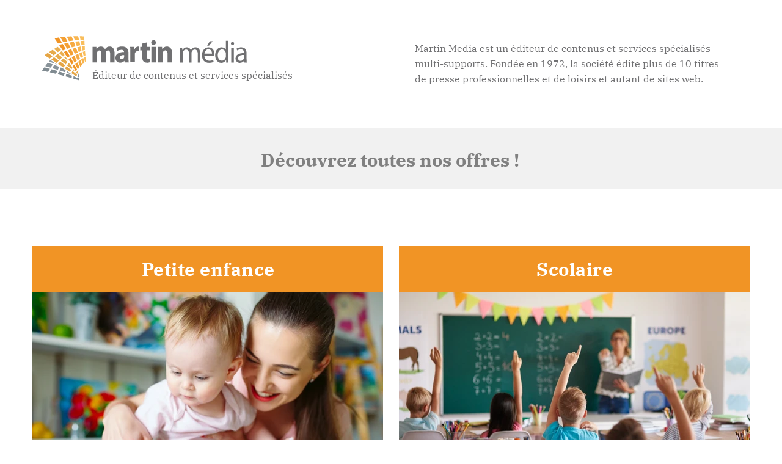

--- FILE ---
content_type: text/html
request_url: http://martinmedia.fr/
body_size: 399645
content:
<!DOCTYPE html>
<html lang="fr">
<head>
<meta charset="UTF-8">
<meta name="viewport" content="width=device-width,initial-scale=1,shrink-to-fit=no">
<title>Martin Media, Editeur de contenu</title>
<meta name="robots" content="max-image-preview:large">
<meta name="generator" content="sitely.app 6.0.3">
<link rel="preload" href="css/IBMPlexSerif-Regular.woff2" as="font" crossorigin>
<link rel="preload" href="css/IBMPlexSerif-Bold.woff2" as="font" crossorigin>
<link rel="preload" href="css/Montserrat-SemiBold.woff2" as="font" crossorigin>
<link rel="preload" href="css/Montserrat-Medium.woff2" as="font" crossorigin>
<style>html,body{-webkit-text-zoom:reset !important}@font-face{font-display:block;font-family:"IBM Plex Serif 3";src:url('css/IBMPlexSerif-Regular.woff2') format('woff2'),url('css/IBMPlexSerif-Regular.woff') format('woff');font-weight:400}@font-face{font-display:block;font-family:"IBM Plex Serif 6";src:url('css/IBMPlexSerif-Bold.woff2') format('woff2'),url('css/IBMPlexSerif-Bold.woff') format('woff');font-weight:700}@font-face{font-display:block;font-family:"Montserrat 5";src:url('css/Montserrat-SemiBold.woff2') format('woff2'),url('css/Montserrat-SemiBold.woff') format('woff');font-weight:600}@font-face{font-display:block;font-family:"Montserrat 4";src:url('css/Montserrat-Medium.woff2') format('woff2'),url('css/Montserrat-Medium.woff') format('woff');font-weight:500}body>div{font-size:0}p,span,h1,h2,h3,h4,h5,h6,a,li,button{margin:0;word-spacing:normal;word-wrap:break-word;-ms-word-wrap:break-word;pointer-events:auto;-ms-text-size-adjust:none !important;-moz-text-size-adjust:none !important;-webkit-text-size-adjust:none !important;text-size-adjust:none !important;max-height:10000000px}sup{font-size:inherit;vertical-align:baseline;position:relative;top:-0.4em}sub{font-size:inherit;vertical-align:baseline;position:relative;top:0.4em}ul{display:block;word-spacing:normal;word-wrap:break-word;line-break:normal;list-style-type:none;padding:0;margin:0;-moz-padding-start:0;-khtml-padding-start:0;-webkit-padding-start:0;-o-padding-start:0;-padding-start:0;-webkit-margin-before:0;-webkit-margin-after:0}li{display:block;white-space:normal}[data-marker]::before{content:attr(data-marker) ' ';-webkit-user-select:none;-khtml-user-select:none;-moz-user-select:none;-ms-user-select:none;-o-user-select:none;user-select:none;text-wrap:nowrap}li p, .slc{-webkit-touch-callout:none;-webkit-user-select:none;-khtml-user-select:none;-moz-user-select:none;-ms-user-select:none;-o-user-select:none;user-select:none}form{display:inline-block}a{text-decoration:inherit;color:inherit;-webkit-tap-highlight-color:rgba(0,0,0,0)}textarea{resize:none}.shm-l{float:left;clear:left}.shm-r{float:right;clear:right;shape-outside:content-box}.btf{display:none}.plyr{min-width:0 !important}html{font-family:sans-serif}body{font-size:0;margin:0;--z:1;zoom:var(--z)}audio,video{display:inline-block;vertical-align:baseline}audio:not([controls]){display:none;height:0}[hidden],template{display:none}a{background:0 0}b,strong{font-weight:700}dfn{font-style:italic}h1,h2,h3,h4,h5,h6{font-size:1em;line-height:1;margin:0}img{border:0}svg:not(:root){overflow:hidden}button,input,optgroup,select,textarea{color:inherit;font:inherit;margin:0}button{overflow:visible;background:none;border:0;padding:0;align-items:initial;padding-block-start:0;padding-block-end:0;padding-inline-start:0}button,select{text-transform:none}button,html input[type=button],input[type=submit]{-webkit-appearance:button;cursor:pointer;box-sizing:border-box;white-space:normal}input[type=text],input[type=password],input[type=email],input[type=date],input[type=number],textarea{-webkit-appearance:none;appearance:none;box-sizing:border-box}button[disabled],html input[disabled]{cursor:default}button::-moz-focus-inner,input::-moz-focus-inner{border:0;padding:0}input{line-height:normal}input[type=checkbox],input[type=radio]{box-sizing:border-box;padding:0}input[type=number]::-webkit-inner-spin-button,input[type=number]::-webkit-outer-spin-button{height:auto}input[type=search]{-webkit-appearance:textfield;-moz-box-sizing:content-box;-webkit-box-sizing:content-box;box-sizing:content-box}input[type=search]::-webkit-search-cancel-button,input[type=search]::-webkit-search-decoration{-webkit-appearance:none}textarea{overflow:auto;box-sizing:border-box;border-color:#ddd}optgroup{font-weight:700}table{border-collapse:collapse;border-spacing:0}td,th{padding:0}blockquote{margin-block-start:0;margin-block-end:0;margin-inline-start:0;margin-inline-end:0}:-webkit-full-screen-ancestor:not(iframe){-webkit-clip-path:initial!important}
html{-webkit-font-smoothing:antialiased; -moz-osx-font-smoothing:grayscale}#b{background-color:#fff}.ps71{position:relative;margin-top:4px}.v6{display:block;pointer-events:none}.s55{width:1200px;margin-left:auto;margin-right:auto;min-height:175px}.v7{display:inline-block;vertical-align:top}.ps72{position:relative;margin-left:11px;margin-top:0}.s56{min-width:1134px;width:1134px;min-height:175px}.v8{display:inline-block;vertical-align:top;pointer-events:auto}.ps73{position:relative;margin-left:0;margin-top:0}.s57{min-width:375px;width:375px;min-height:175px;height:175px}.z48{z-index:1}.a2{display:block}.i15{position:absolute;left:0;min-width:375px;max-width:375px;min-height:103px;max-height:103px;top:36px}.ps74{position:relative;margin-left:-275px;margin-top:107px}.s58{min-width:488px;width:488px;overflow:hidden;height:41px}.z49{z-index:91}.p3{text-indent:0;padding-bottom:0;padding-right:0;text-align:left}.f20{font-family:"IBM Plex Serif 3";font-size:16px;font-size:calc(16px * var(--f));line-height:1.563;font-weight:400;font-style:normal;text-decoration:none;text-transform:none;letter-spacing:normal;color:#707072;background-color:initial;text-shadow:none}.ps75{position:relative;margin-left:40px;margin-top:63px}.s59{min-width:506px;width:506px;overflow:hidden;height:85px}.v9{display:inline-block;vertical-align:top;pointer-events:none}.ps76{position:relative;margin-top:31px}.s60{width:100%;min-width:1200px;min-height:100px}.c9{-webkit-border-radius:0;-moz-border-radius:0;border-radius:0}.z50{z-index:2}.c10{position:absolute;box-sizing:border-box;pointer-events:none;border:0;-webkit-border-radius:0;-moz-border-radius:0;border-radius:0;background-color:#707072;opacity:0.1}.s61{width:100%;height:100%}.ps77{position:relative;margin-top:28px}.v10{display:block}.s62{width:1200px;margin-left:auto;margin-right:auto;min-height:52px}.ps78{position:relative;margin-left:318px;margin-top:0}.s63{min-width:561px;width:561px;overflow:hidden;height:52px}.z51{z-index:92}.p4{text-indent:0;padding-bottom:0;padding-right:0;text-align:center}.f21{font-family:"IBM Plex Serif 6";font-size:30px;font-size:calc(30px * var(--f));line-height:1.568;font-weight:700;font-style:normal;text-decoration:none;text-transform:none;letter-spacing:normal;color:#808080;background-color:initial;text-shadow:none}.ps79{position:relative;margin-top:93px}.s64{width:1200px;margin-left:auto;margin-right:auto;min-height:3157px}.ps80{position:relative;margin-left:12px;margin-top:0}.s65{min-width:1176px;width:1176px;min-height:75px}.s66{min-width:575px;width:575px;min-height:75px;-ms-transform:scale(1, -1);-moz-transform:scale(1, -1);-webkit-transform:scale(1, -1);transform:scale(1, -1)}.c11{border:0;-webkit-border-radius:0;-moz-border-radius:0;border-radius:0;background-color:#f19425}.z52{z-index:3}.ps81{position:relative;margin-left:-574px;margin-top:18px}.s67{min-width:575px;width:575px;overflow:hidden;height:40px}.z53{z-index:6}.f22{font-family:"IBM Plex Serif 6";font-size:30px;font-size:calc(30px * var(--f));line-height:1.301;font-weight:700;font-style:normal;text-decoration:none;text-transform:none;letter-spacing:0.50px;color:#fff;background-color:initial;text-shadow:none}.ps82{position:relative;margin-left:25px;margin-top:0}.z54{z-index:5}.ps83{position:relative;margin-left:0;margin-top:1px}.s68{min-width:575px;width:575px;overflow:hidden;height:56px;-ms-transform:scale(1, -1);-moz-transform:scale(1, -1);-webkit-transform:scale(1, -1);transform:scale(1, -1)}.z55{z-index:10}.ps84{position:relative;margin-left:12px;margin-top:0}.s69{min-width:1176px;width:1176px;min-height:375px}.s70{min-width:575px;width:575px;min-height:375px;height:375px}.i16{position:absolute;left:0;width:575px;top:0;height:375px;-webkit-border-radius:0;-moz-border-radius:0;border-radius:0;border:0}.ps85{position:relative;margin-left:26px;margin-top:0}.ps86{position:relative;margin-left:12px;margin-top:33px}.s71{min-width:1151px;width:1151px;min-height:508px}.s72{min-width:550px;width:550px;min-height:508px;line-height:0}.s73{min-width:550px;width:550px;overflow:hidden;height:508px}.z56{z-index:7}.f23{font-family:"IBM Plex Serif 6";font-size:17px;font-size:calc(17px * var(--f));line-height:1.589;font-weight:700;font-style:normal;text-decoration:none;text-transform:none;letter-spacing:normal;color:#707072;background-color:initial;text-shadow:none}.f24{font-family:"IBM Plex Serif 3";font-size:15px;font-size:calc(15px * var(--f));line-height:2.334;font-weight:400;font-style:normal;text-decoration:none;text-transform:none;letter-spacing:normal;color:#707072;background-color:initial;text-shadow:none}.f25{font-family:"IBM Plex Serif 6";font-size:14px;font-size:calc(14px * var(--f));line-height:2.358;font-weight:700;font-style:normal;text-decoration:none;text-transform:none;letter-spacing:normal;color:#d8831e;background-color:initial;text-shadow:none}.f26{font-family:"IBM Plex Serif 3";font-size:15px;font-size:calc(15px * var(--f));line-height:2.334;font-weight:400;font-style:normal;text-decoration:none;text-transform:none;letter-spacing:normal;color:#808080;background-color:initial;text-shadow:none}.f27{font-family:"Montserrat 5";font-size:15px;font-size:calc(15px * var(--f));line-height:2.201;font-weight:600;font-style:normal;text-decoration:none;text-transform:none;letter-spacing:normal;color:#808080;background-color:initial;text-shadow:none}.f28{font-family:"Montserrat 5";font-size:15px;font-size:calc(15px * var(--f));line-height:2.201;font-weight:600;font-style:normal;text-decoration:none;text-transform:none;letter-spacing:normal;color:#808080;background-color:initial;text-shadow:none}.f29{font-family:"IBM Plex Serif 6";font-size:15px;font-size:calc(15px * var(--f));line-height:2.334;font-weight:700;font-style:normal;text-decoration:none;text-transform:none;letter-spacing:normal;color:#d8831e;background-color:initial;text-shadow:none}.ps87{position:relative;margin-left:1px;margin-top:-231px}.s74{min-width:410px;width:410px;min-height:6px}.c12{border-top:0 solid rgba(0,0,0,0);border-right:0 solid rgba(0,0,0,0);border-bottom:1px solid rgba(248,181,79,0.4);border-left:0 solid rgba(0,0,0,0);background-clip:padding-box;-webkit-border-radius:0;-moz-border-radius:0;border-radius:0;background-color:transparent}.z57{z-index:14}.ps88{position:relative;margin-left:1px;margin-top:-194px}.z58{z-index:17}.ps89{position:relative;margin-left:1px;margin-top:-159px}.z59{z-index:18}.ps90{position:relative;margin-left:1px;margin-top:-124px}.z60{z-index:23}.ps91{position:relative;margin-left:1px;margin-top:-90px}.z61{z-index:19}.ps92{position:relative;margin-left:1px;margin-top:-55px}.z62{z-index:21}.ps93{position:relative;margin-left:1px;margin-top:-20px}.z63{z-index:94}.ps94{position:relative;margin-left:51px;margin-top:0}.s75{min-width:550px;width:550px;min-height:470px;line-height:0}.s76{min-width:550px;width:550px;overflow:hidden;height:433px}.z64{z-index:11}.f30{font-family:"Montserrat 4";font-size:15px;font-size:calc(15px * var(--f));line-height:2.201;font-weight:500;font-style:normal;text-decoration:none;text-transform:none;letter-spacing:normal;color:#707072;background-color:initial;text-shadow:none}.f31{font-family:"IBM Plex Serif 6";font-size:14px;font-size:calc(14px * var(--f));line-height:2.358;font-weight:700;font-style:normal;text-decoration:none;text-transform:none;letter-spacing:normal;color:#d8831e;background-color:initial;text-shadow:none}.ps95{position:relative;margin-left:0;margin-top:-202px}.z65{z-index:12}.ps96{position:relative;margin-left:0;margin-top:-167px}.z66{z-index:13}.ps97{position:relative;margin-left:0;margin-top:-131px}.z67{z-index:15}.ps98{position:relative;margin-left:0;margin-top:-96px}.z68{z-index:16}.ps99{position:relative;margin-left:0;margin-top:-61px}.z69{z-index:20}.ps100{position:relative;margin-left:0;margin-top:-27px}.z70{z-index:93}.ps101{position:relative;margin-left:-410px;margin-top:9px}.s77{min-width:108px;width:108px;min-height:28px}.s78{min-width:28px;width:28px;min-height:28px;height:28px}.i17{position:absolute;left:0;min-width:28px;max-width:28px;min-height:28px;max-height:28px;top:0}.ps102{position:relative;margin-left:12px;margin-top:0}.ps103{position:relative;margin-left:12px;margin-top:0}body{--d:0;--s:1200}@media (min-width:960px) and (max-width:1199px) {.ps71{margin-top:3px}.s55{width:960px;min-height:140px}.ps72{margin-left:9px}.s56{min-width:936px;width:936px;min-height:140px}.s57{min-width:300px;width:300px;min-height:140px;height:140px}.i15{min-width:300px;max-width:300px;min-height:83px;max-height:83px;top:28px}.ps74{margin-left:-219px;margin-top:86px}.s58{min-width:390px;width:390px;height:33px}.f20{font-size:14px;font-size:calc(14px * var(--f));line-height:1.572}.ps75{margin-left:26px;margin-top:46px}.s59{min-width:439px;width:439px;height:68px}.ps76{margin-top:25px}.s60{min-width:960px;min-height:80px}.ps77{margin-top:23px}.s62{width:960px;min-height:38px}.ps78{margin-left:256px}.s63{min-width:449px;width:449px;height:38px}.f21{font-size:24px;font-size:calc(24px * var(--f));line-height:1.584}.ps79{margin-top:74px}.s64{width:960px;min-height:2627px}.ps80{margin-left:10px}.s65{min-width:940px;width:940px;min-height:60px}.s66{min-width:460px;width:460px;min-height:60px}.ps81{margin-left:-460px;margin-top:15px}.s67{min-width:460px;width:460px;height:32px}.f22{font-size:24px;font-size:calc(24px * var(--f));line-height:1.334}.ps82{margin-left:20px}.ps83{margin-top:0}.s68{min-width:460px;width:460px;height:45px}.ps84{margin-left:10px}.s69{min-width:940px;width:940px;min-height:300px}.s70{min-width:460px;width:460px;min-height:300px;height:300px}.i16{width:460px;height:300px}.ps85{margin-left:20px}.ps86{margin-left:10px;margin-top:27px}.s71{min-width:920px;width:920px;min-height:455px}.s72{min-width:440px;width:440px;min-height:455px}.s73{min-width:440px;width:440px;height:454px}.f23{font-size:14px;font-size:calc(14px * var(--f));line-height:1.572}.f24{font-size:12px;font-size:calc(12px * var(--f))}.f25{font-size:12px;font-size:calc(12px * var(--f));line-height:2.334}.f26{font-size:12px;font-size:calc(12px * var(--f))}.f27{font-size:12px;font-size:calc(12px * var(--f));line-height:2.168}.f28{font-family:"IBM Plex Serif 6";font-size:12px;font-size:calc(12px * var(--f));line-height:2.334;font-weight:700;color:#d8831e}.f29{font-size:12px;font-size:calc(12px * var(--f))}.ps87{margin-left:0;margin-top:-172px}.s74{min-width:350px;width:350px;min-height:5px}.ps88{margin-left:0;margin-top:-144px}.ps89{margin-left:0;margin-top:-116px}.ps90{margin-left:0;margin-top:-86px}.ps91{margin-left:0;margin-top:-61px}.ps92{margin-left:0;margin-top:-33px}.ps93{margin-left:0;margin-top:-5px}.ps94{margin-left:40px}.s75{min-width:440px;width:440px;min-height:427px}.s76{min-width:440px;width:440px;height:386px}.f30{font-size:12px;font-size:calc(12px * var(--f));line-height:2.168}.f31{font-size:12px;font-size:calc(12px * var(--f));line-height:2.334}.ps95{margin-top:-143px}.ps96{margin-top:-117px}.ps97{margin-top:-88px}.ps98{margin-top:-60px}.ps99{margin-top:-32px}.ps100{margin-left:1px;margin-top:-7px}.ps101{margin-left:-351px;margin-top:19px}.s77{min-width:86px;width:86px;min-height:22px}.s78{min-width:22px;width:22px;min-height:22px;height:22px}.i17{min-width:22px;max-width:22px;min-height:22px;max-height:22px}.ps102{margin-left:10px}.ps103{margin-left:10px}.f25:visited{font-size:12px;font-size:calc(12px * var(--f));line-height:2.334}.f25:hover{font-size:12px;font-size:calc(12px * var(--f));line-height:2.334}.f25:active{font-size:12px;font-size:calc(12px * var(--f));line-height:2.334}.f29:visited{font-size:12px;font-size:calc(12px * var(--f))}.f29:hover{font-size:12px;font-size:calc(12px * var(--f))}.f29:active{font-size:12px;font-size:calc(12px * var(--f))}.f31:visited{font-size:12px;font-size:calc(12px * var(--f));line-height:2.334}.f31:hover{font-size:12px;font-size:calc(12px * var(--f));line-height:2.334}.f31:active{font-size:12px;font-size:calc(12px * var(--f));line-height:2.334}body{--d:1;--s:960}}@media (max-width:959px) {.ps71{margin-top:6px}.s55{width:320px;min-height:280px}.ps72{margin-left:19px}.s56{min-width:281px;width:281px;min-height:280px}.s57{min-width:240px;width:240px;min-height:90px;height:90px}.i15{min-width:240px;max-width:240px;min-height:66px;max-height:66px;top:12px}.ps74{margin-left:64px;margin-top:-24px}.s58{min-width:198px;width:198px;height:48px}.f20{font-size:14px;font-size:calc(14px * var(--f));line-height:1.572}.ps75{margin-left:1px;margin-top:43px}.s59{min-width:280px;width:280px;height:123px}.ps76{margin-top:27px}.s60{min-width:320px;min-height:95px}.ps77{margin-top:15px}.s62{width:320px;min-height:64px}.ps78{margin-left:42px}.s63{min-width:239px;width:239px;height:64px}.f21{font-size:24px;font-size:calc(24px * var(--f));line-height:1.334}.ps79{margin-top:39px}.s64{width:320px;min-height:5650px}.ps80{margin-left:0}.s65{min-width:320px;width:320px;min-height:1118px}.s66{min-width:320px;width:320px;min-height:60px}.ps81{margin-left:20px;margin-top:-45px}.s67{min-width:280px;width:280px;height:32px}.f22{font-size:24px;font-size:calc(24px * var(--f));line-height:1.334}.ps82{margin-left:0;margin-top:998px}.ps83{margin-left:20px;margin-top:8px}.s68{min-width:280px;width:280px;height:37px}.ps84{margin-left:0;margin-top:-1058px}.s69{min-width:320px;width:320px;min-height:1267px}.s70{min-width:320px;width:320px;min-height:209px;height:209px}.i16{width:320px;height:209px}.ps85{margin-left:0;margin-top:849px}.ps86{margin-left:20px;margin-top:-1028px}.s71{min-width:280px;width:280px;min-height:1605px}.s72{min-width:280px;width:280px;min-height:646px}.s73{min-width:280px;width:280px;height:646px}.f23{font-size:14px;font-size:calc(14px * var(--f));line-height:1.572}.f24{font-size:12px;font-size:calc(12px * var(--f))}.f25{font-size:12px;font-size:calc(12px * var(--f));line-height:2.334}.f26{font-size:12px;font-size:calc(12px * var(--f))}.f27{font-size:12px;font-size:calc(12px * var(--f));line-height:2.168}.f28{font-family:"IBM Plex Serif 6";font-size:12px;font-size:calc(12px * var(--f));line-height:2.334;font-weight:700}.f29{font-size:12px;font-size:calc(12px * var(--f))}.ps87{margin-left:0;margin-top:-229px}.s74{min-width:280px;width:280px;min-height:2px}.ps88{margin-left:0;margin-top:-201px}.ps89{margin-left:0;margin-top:-173px}.ps90{margin-left:0;margin-top:-116px}.ps91{margin-left:0;margin-top:-64px}.ps92{margin-left:0;margin-top:-145px}.ps93{margin-left:0;margin-top:-10px}.ps94{margin-left:0;margin-top:412px}.s75{min-width:280px;width:280px;min-height:547px}.s76{min-width:280px;width:280px;height:522px}.f30{font-size:4px;font-size:calc(4px * var(--f));line-height:2.251}.f31{font-size:12px;font-size:calc(12px * var(--f));line-height:2.334;letter-spacing:-0.10px}.ps95{margin-top:-186px}.ps96{margin-top:-157px}.ps97{margin-top:-129px}.ps98{margin-top:-100px}.ps99{margin-top:-71px}.ps100{margin-top:-19px}.ps101{margin-left:0;margin-top:0}.s77{min-width:94px;width:94px;min-height:25px}.s78{min-width:25px;width:25px;min-height:25px;height:25px}.i17{min-width:25px;max-width:25px;min-height:25px;max-height:25px}.ps102{margin-left:9px}.ps103{margin-left:10px}.f25:visited{font-size:12px;font-size:calc(12px * var(--f));line-height:2.334}.f25:hover{font-size:12px;font-size:calc(12px * var(--f));line-height:2.334}.f25:active{font-size:12px;font-size:calc(12px * var(--f));line-height:2.334}.f29:visited{font-size:12px;font-size:calc(12px * var(--f))}.f29:hover{font-size:12px;font-size:calc(12px * var(--f))}.f29:active{font-size:12px;font-size:calc(12px * var(--f))}.f31:visited{font-size:12px;font-size:calc(12px * var(--f));line-height:2.334;letter-spacing:-0.10px}.f31:hover{font-size:12px;font-size:calc(12px * var(--f));line-height:2.334;letter-spacing:-0.10px}.f31:active{font-size:12px;font-size:calc(12px * var(--f));line-height:2.334;letter-spacing:-0.10px}body{--d:2;--s:320}}</style>
<link rel="shortcut icon" type="image/x-icon" href="favicon.ico">
<link rel="apple-touch-icon" sizes="180x180" href="images/t/apple-touch-icon-dfa63e.png">
<meta name="msapplication-TileImage" content="images/r/mstile-144x144-b3ce8f.png">
<link rel="manifest" href="manifest.json" crossOrigin="use-credentials">
<link rel="mask-icon" href="website-icon-877c36.svg" color="rgb(216,131,30)">
<meta name="description" content="Martin Media est un éditeur de contenus et de services spécialisés multi-supports. Fondée en 1972, la société édite 15 titres de presse professionnelles et de loisirs et autant de sites web.">
<link rel="canonical" href="http://www.martinmedia.fr">
<meta name="referrer" content="origin-when-cross-origin">
<script>window.gaf=function(){window.dataLayer=window.dataLayer || [];window.gtag=function(){window.dataLayer.push(arguments)};gtag('js',new Date());gtag('consent','default',{'analytics_storage':'granted','ad_storage':'granted','ad_personalization':'granted','ad_user_data':'granted','personalization_storage':'granted','security_storage':'granted'});gtag('config','UA-44407478-1');var e,t,a,n;e="script",t=document,a=t.createElement(e),n=t.getElementsByTagName(e)[0],a.async=1,a.src="https://www.googletagmanager.com/gtag/js?id=UA-44407478-1",n.parentNode.insertBefore(a,n);};var cc="cookieConsent=";var co=document.cookie.split(";");for(var i=0;i<co.length;i++){var c=co[i].trim();if(c.indexOf(cc)==0){var l=c.substring(cc.length,c.length).split(",");if(l.indexOf('A')>=0&&l.indexOf('M')>=0){window.gaf()}break;}}</script>
<link rel="stylesheet" href="css/site.877c36.css" media="print" onload="this.media='all';this.onload=null;">
<noscript><link rel="stylesheet" href="css/site.877c36.css" type="text/css"></noscript>
</head>
<body style="--sw:0px" id="b">
<script>!function(){var t,e,n=document.body,r=("0"===n.style.getPropertyValue("--sw")&&n.style.setProperty("--sw","0px"),document.createElement("P")),i=(r.innerHTML="&nbsp;",r.style.cssText="position:fixed;visibility:hidden;font-size:100px;zoom:1",r.setAttribute("aria-hidden","true"),n.appendChild(r),t=r,function(){var e=Math.trunc(1e4/parseFloat(window.getComputedStyle(t).getPropertyValue("font-size")))/100;e!=n.style.getPropertyValue("--f")&&n.style.setProperty("--f",e)});"ResizeObserver"in window?new ResizeObserver(i).observe(r):"requestAnimationFrame"in window?(e=function(){i(),requestAnimationFrame(e)},requestAnimationFrame(e)):setInterval(i,100)}();</script>

<script>/firefox/i.test(navigator.userAgent)||!function(){function e(){var e=document.body,t=(e.style.zoom=1,window.innerWidth),r=(e.style.zoom="",getComputedStyle(e)),n=r.getPropertyValue("--s");if(320==n){if(t<320)return;t=Math.min(479,t)}else if(480==n){if(t<480)return;t=Math.min(610,t)}else t=n;(t=Math.trunc(t/n*1e4)/1e4)!=r.getPropertyValue("--z")&&e.style.setProperty("--z",t),n=r.getPropertyValue("min-height"),parseInt(n)&&n!=e.style.getPropertyValue("--lvh")&&e.style.setProperty("--lvh",n)}window.addEventListener?window.addEventListener("resize",e,!0):window.onscroll=e,e()}()</script>

<div class="ps71 v6 s55">
<div class="v7 ps72 s56">
<div class="v8 ps73 s57 c8 z48">
<a href="#" class="a2"><svg viewBox="-.44356 0 215.487 59.41" xmlns="http://www.w3.org/2000/svg" class="i15"><g fill="#707072"><path d="M57.16 25.88c0-1.82-.05-3.37-.11-4.68h3.61l.18 1.98h.09c.58-.93 1.81-2.31 4.14-2.31 1.78 0 3.17.97 3.76 2.51h.06c.51-.78 1.12-1.37 1.78-1.79 .74-.48 1.58-.73 2.61-.73 2.62 0 4.62 1.98 4.62 6.36v8.62h-4.15v-7.96c0-2.12-.64-3.35-2.02-3.35 -.99 0-1.68.72-1.96 1.59 -.1.33-.15.79-.15 1.16v8.57h-4.15v-8.21c0-1.85-.62-3.1-1.98-3.1 -1.1 0-1.75.9-2 1.63 -.12.36-.16.77-.16 1.15v8.52h-4.15v-9.97Z"/><path d="M87.42 35.85l-.25-1.46h-.09c-.9 1.17-2.3 1.78-3.92 1.78 -2.8 0-4.44-2.14-4.44-4.48 0-3.82 3.2-5.62 8.06-5.62v-.19c0-.78-.39-1.89-2.52-1.89 -1.4 0-2.87.51-3.79 1.09l-.79-2.91c.96-.58 2.83-1.31 5.34-1.31 4.57 0 6.02 2.88 6.02 6.32v5.11c0 1.4.07 2.73.22 3.55h-3.84Zm-.51-6.93c-2.25-.01-3.98.56-3.98 2.31 0 1.18.72 1.75 1.7 1.75 1.04 0 1.93-.74 2.21-1.68 .07-.24.08-.52.08-.78v-1.6Z"/><path d="M92.74 26.03c0-2.15-.04-3.57-.11-4.83h3.67l.16 2.71h.1c.71-2.14 2.38-3.04 3.71-3.04 .39 0 .59.01.91.08v4.28c-.33-.07-.67-.13-1.15-.13 -1.57 0-2.64.89-2.93 2.31 -.05.29-.08.64-.08 1.01v7.41h-4.28v-9.82Z"/><path d="M108.16 17.02v4.18h3.07v3.36h-3.07v5.31c0 1.77.41 2.58 1.69 2.58 .55 0 .98-.06 1.27-.14l.03 3.46c-.55.21-1.57.39-2.77.39 -1.38 0-2.53-.51-3.22-1.27 -.79-.87-1.18-2.26-1.18-4.34v-5.99h-1.82V21.2h1.82v-3.15l4.18-1.03Z"/><path d="M116.97 17.14c0 1.27-.87 2.27-2.3 2.27 -1.43 0-2.23-1.01-2.22-2.27 0-1.3.89-2.28 2.26-2.28 1.37 0 2.24.97 2.26 2.28Zm-4.39 18.71V21.2h4.28v14.65h-4.28Z"/><path d="M119.14 25.88c0-1.82-.05-3.37-.11-4.68h3.7l.2 2.03h.09c.55-.94 1.95-2.36 4.24-2.36 2.81 0 4.92 2 4.92 6.31v8.67h-4.28v-8.12c0-1.89-.63-3.18-2.17-3.18 -1.18 0-1.87.88-2.17 1.72 -.11.29-.15.72-.15 1.13v8.45h-4.28v-9.97Z"/><path d="M139.77 25.75c0-1.45-.03-2.64-.11-3.8h2.12l.11 2.26h.08c.74-1.33 1.99-2.58 4.19-2.58 1.82 0 3.2 1.16 3.78 2.81h.06c.41-.78.94-1.39 1.49-1.83 .8-.64 1.68-.99 2.95-.99 1.76 0 4.38 1.22 4.38 6.09v8.27h-2.37v-7.95c0-2.7-.94-4.32-2.9-4.32 -1.38 0-2.45 1.07-2.87 2.32 -.11.35-.19.81-.19 1.28v8.67h-2.37v-8.41c0-2.23-.94-3.86-2.79-3.86 -1.52 0-2.62 1.28-3.01 2.55 -.14.38-.19.81-.19 1.25v8.47h-2.37V25.74Z"/><path d="M162.76 29.43c.06 3.45 2.15 4.87 4.58 4.87 1.74 0 2.78-.32 3.69-.72l.41 1.83c-.85.41-2.32.87-4.44.87 -4.11 0-6.56-2.84-6.56-7.08s2.37-7.57 6.26-7.57c4.36 0 5.51 4.03 5.51 6.61 0 .52-.06.93-.08 1.19h-9.37Zm7.12-1.82c.03-1.62-.63-4.15-3.36-4.15 -2.45 0-3.53 2.38-3.72 4.15h7.09Zm.58-11.72l-3.36 4.15h-1.74l2.43-4.15h2.67Z"/><path d="M185.4 15.39v16.97c0 1.25.03 2.67.11 3.63h-2.18l-.11-2.44h-.06c-.74 1.57-2.37 2.76-4.55 2.76 -3.23 0-5.71-2.87-5.71-7.14 -.03-4.67 2.73-7.54 5.98-7.54 2.04 0 3.42 1.02 4.03 2.15h.06V15.4h2.43Zm-2.42 12.27c0-.32-.03-.75-.11-1.07 -.36-1.62-1.68-2.96-3.5-2.96 -2.51 0-4 2.32-4 5.43 0 2.84 1.32 5.19 3.94 5.19 1.63 0 3.12-1.13 3.56-3.05 .08-.35.11-.7.11-1.1v-2.44Z"/><path d="M190.75 18c.03.87-.58 1.57-1.54 1.57 -.85 0-1.46-.7-1.46-1.57 0-.87.63-1.6 1.52-1.6s1.49.7 1.49 1.6Zm-2.7 17.99V21.95h2.43v14.04h-2.43Z"/><path d="M200.54 35.99l-.19-1.77h-.08c-.74 1.1-2.18 2.09-4.08 2.09 -2.7 0-4.08-2-4.08-4.03 0-3.39 2.87-5.25 8.02-5.22v-.29c0-1.16-.3-3.25-3.03-3.25 -1.24 0-2.54.41-3.47 1.04l-.55-1.68c1.1-.75 2.7-1.25 4.38-1.25 4.08 0 5.07 2.93 5.07 5.74v5.25c0 1.22.06 2.41.22 3.37h-2.21Zm-.36-7.17c-2.65-.06-5.65.44-5.65 3.16 0 1.65 1.05 2.44 2.29 2.44 1.74 0 2.84-1.16 3.23-2.35 .08-.26.14-.55.14-.81v-2.44Z"/></g><path fill="#FFF" d="M45.3 38.94c-.12 4.98.02 9.98.15 14.96C32.93 50.28 20.33 47 7.6 44.2c5.38-7.92 11.47-14.71 18.57-21.14 6.42 5.23 12.77 10.56 19.13 15.87"/><path fill="#808B91" d="M16.9 41.95c-.74 1.2-1.1 1.8-1.76 2.96 -2.32-.52-3.47-.77-5.75-1.23 .84-1.25 1.28-1.88 2.21-3.15 2.1.54 3.16.82 5.3 1.42"/><path fill="#899399" d="M19.58 37.81c-.83 1.21-1.23 1.83-1.99 3.04 -2.08-.62-3.11-.91-5.13-1.47 .96-1.27 1.46-1.9 2.48-3.15 1.82.6 2.75.92 4.64 1.59"/><path fill="#929DA2" d="M22.52 33.71c-.89 1.17-1.33 1.78-2.17 2.98 -1.82-.68-2.71-1.01-4.45-1.62 1.05-1.25 1.59-1.87 2.69-3.08 1.53.65 2.32 1 3.93 1.72"/><path fill="#9AA4A9" d="M25.63 29.84c-.93 1.08-1.39 1.65-2.29 2.8 -1.54-.73-2.29-1.09-3.74-1.75 1.12-1.2 1.68-1.78 2.83-2.92 1.23.71 1.87 1.09 3.2 1.87"/><path fill="#A3ADB1" d="M28.85 26.37c-.95.94-1.42 1.44-2.36 2.49 -1.25-.8-1.85-1.19-3-1.92 1.15-1.11 1.74-1.65 2.9-2.68 .92.8 1.41 1.23 2.45 2.1"/><path fill="#808B91" d="M23.85 43.97c-.52 1.12-.77 1.67-1.24 2.72 -2.33-.58-3.49-.86-5.81-1.39 .62-1.14.95-1.72 1.64-2.91 2.15.61 3.24.93 5.41 1.58"/><path fill="#899399" d="M25.75 40.05c-.59 1.16-.87 1.74-1.41 2.88 -2.11-.68-3.16-1.01-5.25-1.64 .71-1.2 1.09-1.8 1.86-3 1.9.68 2.87 1.04 4.8 1.76"/><path fill="#929DA2" d="M27.84 36.14c-.64 1.12-.95 1.7-1.55 2.85 -1.87-.74-2.8-1.11-4.63-1.8 .79-1.2 1.2-1.79 2.03-2.96 1.63.74 2.47 1.12 4.15 1.9"/><path fill="#9AA4A9" d="M30.07 32.47c-.67 1.01-1 1.55-1.64 2.65 -1.62-.8-2.42-1.19-3.97-1.94 .84-1.14 1.27-1.7 2.14-2.77 1.35.8 2.05 1.21 3.48 2.06"/><path fill="#A3ADB1" d="M32.39 29.31c-.68.83-1.03 1.28-1.7 2.25 -1.35-.87-2.02-1.3-3.29-2.12 .88-1.03 1.32-1.52 2.2-2.44 1.07.9 1.63 1.36 2.79 2.31"/><path fill="#808B91" d="M30.82 46.15c-.33 1.04-.48 1.54-.77 2.47 -2.29-.62-3.45-.92-5.78-1.51 .42-1.02.65-1.56 1.13-2.66 2.17.67 3.26 1.01 5.42 1.7"/><path fill="#899399" d="M32.01 42.47c-.37 1.1-.55 1.65-.89 2.72 -2.1-.72-3.16-1.07-5.28-1.76 .49-1.12.75-1.7 1.29-2.84 1.94.74 2.92 1.12 4.87 1.89"/><path fill="#929DA2" d="M33.34 38.73c-.4 1.07-.6 1.62-.98 2.72 -1.89-.79-2.84-1.17-4.72-1.93 .55-1.14.84-1.72 1.42-2.83 1.7.8 2.56 1.2 4.28 2.03"/><path fill="#9AA4A9" d="M34.77 35.28c-.43.94-.64 1.44-1.05 2.48 -1.66-.84-2.49-1.26-4.12-2.07 .59-1.09.9-1.62 1.51-2.61 1.44.86 2.18 1.3 3.67 2.2"/><path fill="#A3ADB1" d="M36.27 32.45c-.45.71-.67 1.12-1.1 2 -1.42-.92-2.13-1.37-3.5-2.26 .62-.95.93-1.4 1.56-2.2 1.18.96 1.79 1.45 3.04 2.45"/><path fill="#808B91" d="M37.69 48.43c-.15.95-.22 1.41-.36 2.22 -2.22-.64-3.36-.96-5.64-1.59 .25-.9.38-1.39.67-2.41 2.15.7 3.22 1.06 5.33 1.78"/><path fill="#899399" d="M38.25 44.99c-.18 1.04-.26 1.56-.42 2.55 -2.06-.74-3.1-1.11-5.2-1.84 .3-1.05.45-1.59.78-2.68 1.95.78 2.92 1.17 4.85 1.97"/><path fill="#929DA2" d="M38.9 41.44c-.2 1.01-.29 1.54-.48 2.59 -1.87-.81-2.82-1.21-4.71-2.01 .33-1.09.51-1.64.87-2.69 1.73.83 2.6 1.26 4.32 2.11"/><path fill="#9AA4A9" d="M39.61 38.2c-.22.86-.32 1.34-.53 2.32 -1.67-.87-2.51-1.3-4.18-2.15 .36-1.03.55-1.53.93-2.45 1.5.9 2.25 1.36 3.77 2.27"/><path fill="#A3ADB1" d="M40.37 35.68c-.23.59-.34.95-.56 1.75 -1.46-.94-2.18-1.41-3.62-2.33 .39-.87.58-1.26.98-1.95 1.26 1 1.91 1.51 3.2 2.52"/><path fill="#808B91" d="M44.33 50.77c0 .87 0 1.28 0 1.97 -2.11-.65-3.2-.98-5.4-1.63 .1-.78.16-1.23.27-2.16 2.09.72 3.12 1.09 5.14 1.82"/><path fill="#899399" d="M44.35 47.55c0 .99-.01 1.48-.02 2.4 -1.98-.75-2.99-1.13-5.03-1.87 .12-.97.19-1.49.33-2.52 1.91.8 2.86 1.2 4.72 1.99"/><path fill="#929DA2" d="M44.4 44.18c-.02.96-.02 1.47-.04 2.46 -1.82-.81-2.74-1.22-4.6-2.03 .14-1.04.22-1.56.37-2.56 1.72.85 2.58 1.28 4.27 2.13"/><path fill="#9AA4A9" d="M44.48 41.15c-.03.79-.04 1.24-.06 2.17 -1.64-.86-2.47-1.3-4.14-2.17 .16-.97.24-1.44.42-2.29 1.52.92 2.28 1.38 3.78 2.29"/><path fill="#A3ADB1" d="M44.59 38.94c-.04.48-.06.79-.09 1.51 -1.45-.93-2.19-1.4-3.65-2.34 .18-.78.27-1.13.45-1.7 1.31 1.01 1.97 1.52 3.28 2.53"/><path fill="#FFF" d="M47.15 36.58c-1.74 4.67-3.17 9.46-4.69 14.21 -10.65-7.6-21.5-14.88-32.62-21.77 7.71-5.68 15.71-10.06 24.54-13.77 4.32 7.07 8.54 14.2 12.77 21.32"/><path fill="#E5A544" d="M19.37 30c-1.1.89-1.63 1.33-2.65 2.21 -2.02-1.26-3.03-1.88-5.03-3.08 1.21-.9 1.84-1.35 3.13-2.24 1.8 1.2 2.71 1.83 4.54 3.1"/><path fill="#E7AB4A" d="M23.28 26.98c-1.18.87-1.76 1.32-2.89 2.2 -1.76-1.27-2.64-1.9-4.36-3.1 1.32-.88 2-1.31 3.39-2.15 1.52 1.17 2.29 1.79 3.86 3.04"/><path fill="#E9AF51" d="M27.4 24.09c-1.23.81-1.84 1.24-3.03 2.09 -1.49-1.25-2.23-1.85-3.67-3.01 1.4-.83 2.12-1.23 3.56-2.01 1.23 1.12 1.86 1.71 3.14 2.93"/><path fill="#EBB357" d="M31.62 21.47c-1.24.71-1.86 1.09-3.09 1.88 -1.21-1.2-1.8-1.79-2.95-2.9 1.45-.76 2.18-1.12 3.64-1.81 .92 1.08 1.4 1.65 2.4 2.82"/><path fill="#EEBB5E" d="M35.8 19.26c-1.21.57-1.82.89-3.05 1.57 -.91-1.17-1.35-1.74-2.19-2.81 1.46-.66 2.19-.98 3.63-1.56 .6 1.06.92 1.62 1.61 2.8"/><path fill="#E5A544" d="M25.28 34.22c-.86.88-1.28 1.32-2.06 2.15 -2.01-1.32-3.03-1.97-5.05-3.25 .96-.87 1.47-1.31 2.51-2.2 1.84 1.29 2.76 1.96 4.6 3.3"/><path fill="#E7AB4A" d="M28.37 31.15c-.93.9-1.39 1.35-2.28 2.25 -1.77-1.34-2.66-2-4.43-3.3 1.07-.89 1.62-1.34 2.75-2.22 1.57 1.28 2.37 1.93 3.96 3.26"/><path fill="#E9AF51" d="M31.63 28.15c-.97.85-1.45 1.29-2.4 2.18 -1.53-1.33-2.29-1.98-3.79-3.24 1.14-.87 1.72-1.29 2.89-2.12 1.3 1.24 1.96 1.88 3.3 3.18"/><path fill="#EBB357" d="M34.94 25.43c-.96.73-1.45 1.13-2.42 1.95 -1.26-1.29-1.89-1.93-3.11-3.15 1.17-.8 1.76-1.18 2.94-1.9 1.01 1.2 1.53 1.83 2.6 3.1"/><path fill="#EEBB5E" d="M38.17 23.21c-.92.55-1.39.87-2.35 1.56 -.99-1.27-1.47-1.9-2.4-3.09 1.17-.68 1.75-1 2.89-1.57 .71 1.2 1.08 1.82 1.86 3.1"/><path fill="#E5A544" d="M31.17 38.6c-.65.87-.96 1.29-1.53 2.08 -1.97-1.35-2.97-2.02-4.98-3.35 .74-.82 1.13-1.26 1.94-2.14 1.84 1.35 2.75 2.04 4.57 3.42"/><path fill="#E7AB4A" d="M33.5 35.52c-.71.92-1.06 1.38-1.72 2.27 -1.76-1.38-2.64-2.07-4.42-3.42 .83-.9 1.27-1.35 2.15-2.26 1.6 1.34 2.4 2.03 3.99 3.41"/><path fill="#E9AF51" d="M35.97 32.43c-.73.87-1.1 1.33-1.81 2.25 -1.53-1.37-2.3-2.05-3.83-3.39 .89-.9 1.35-1.34 2.26-2.2 1.34 1.32 2.02 1.99 3.38 3.34"/><path fill="#EBB357" d="M38.44 29.64c-.71.74-1.08 1.15-1.8 2 -1.29-1.35-1.94-2.02-3.21-3.33 .91-.83 1.37-1.23 2.28-1.96 1.08 1.29 1.63 1.96 2.74 3.29"/><path fill="#EEBB5E" d="M40.79 27.46c-.65.52-1 .83-1.7 1.53 -1.04-1.34-1.55-2-2.56-3.29 .9-.69 1.34-1.01 2.2-1.55 .8 1.3 1.21 1.97 2.06 3.32"/><path fill="#E5A544" d="M36.92 43.05c-.45.85-.67 1.26-1.06 1.98 -1.89-1.35-2.86-2.03-4.82-3.38 .53-.77.82-1.19 1.42-2.06 1.8 1.38 2.7 2.08 4.45 3.46"/><path fill="#E7AB4A" d="M38.57 39.98c-.51.93-.75 1.39-1.23 2.27 -1.7-1.39-2.57-2.09-4.32-3.47 .62-.89.95-1.35 1.61-2.27 1.59 1.38 2.38 2.08 3.94 3.47"/><path fill="#E9AF51" d="M40.33 36.83c-.51.89-.78 1.36-1.29 2.29 -1.5-1.39-2.26-2.08-3.79-3.46 .67-.92 1.01-1.38 1.69-2.26 1.36 1.36 2.04 2.05 3.39 3.43"/><path fill="#EBB357" d="M42.04 34c-.48.74-.74 1.16-1.25 2.02 -1.29-1.37-1.94-2.06-3.23-3.42 .68-.85 1.02-1.26 1.68-2 1.12 1.35 1.68 2.03 2.8 3.4"/><path fill="#EEBB5E" d="M43.58 31.88c-.41.48-.63.79-1.1 1.47 -1.06-1.37-1.6-2.05-2.64-3.4 .65-.69.96-1 1.56-1.51 .86 1.36 1.3 2.06 2.19 3.44"/><path fill="#E5A544" d="M42.43 47.46c-.29.82-.42 1.21-.65 1.86 -1.78-1.32-2.7-1.99-4.57-3.34 .35-.71.55-1.11.96-1.95 1.74 1.38 2.59 2.07 4.25 3.43"/><path fill="#E7AB4A" d="M43.49 44.42c-.33.93-.49 1.4-.79 2.26 -1.62-1.36-2.45-2.06-4.13-3.44 .43-.88.66-1.34 1.12-2.27 1.55 1.39 2.31 2.08 3.8 3.45"/><path fill="#E9AF51" d="M44.61 41.25c-.32.9-.49 1.38-.82 2.32 -1.44-1.37-2.18-2.06-3.68-3.45 .47-.93.71-1.4 1.18-2.3 1.34 1.38 2.01 2.06 3.32 3.43"/><path fill="#EBB357" d="M45.66 38.4c-.28.74-.43 1.16-.75 2.03 -1.26-1.36-1.9-2.05-3.19-3.42 .47-.87.7-1.28 1.13-2.03 1.13 1.37 1.69 2.05 2.81 3.41"/><path fill="#EEBB5E" d="M46.48 36.35c-.19.44-.31.73-.57 1.4 -1.06-1.36-1.6-2.05-2.66-3.42 .42-.68.62-.98.98-1.46 .9 1.39 1.35 2.09 2.26 3.48"/><path fill="#FFF" d="M51.56 35c-3.58 3.52-6.98 7.23-10.37 10.92C34.44 34.36 27 23.25 19.51 12.16c10-2.26 20.35-2.35 30.54-1.94 .52 8.27.78 16.53 1.52 24.78"/><path fill="#F19425" d="M28.11 17.1c-1.48.33-2.19.51-3.53.87 -1.37-2.01-2.05-3-3.4-4.93 1.53-.31 2.33-.45 4.01-.69 1.15 1.85 1.74 2.81 2.92 4.75"/><path fill="#F4A034" d="M33.39 16.06c-1.6.27-2.39.43-3.91.74 -1.11-1.91-1.66-2.85-2.74-4.67 1.71-.22 2.6-.32 4.4-.48 .89 1.71 1.34 2.6 2.25 4.41"/><path fill="#F6AA41" d="M38.91 15.24c-1.62.2-2.44.32-4.05.57 -.84-1.77-1.25-2.63-2.07-4.3 1.81-.14 2.73-.19 4.55-.27 .61 1.54.93 2.34 1.56 4"/><path fill="#F8B54F" d="M44.35 14.69c-1.55.11-2.35.19-3.96.37 -.56-1.61-.84-2.39-1.37-3.88 1.82-.06 2.72-.07 4.48-.07 .33 1.37.5 2.09.85 3.59"/><path fill="#F9BE5C" d="M49.39 14.48c-1.38 0-2.12.03-3.63.12 -.27-1.45-.4-2.16-.65-3.48 1.73.02 2.57.05 4.18.13 .03 1.22.05 1.87.1 3.23"/><path fill="#F19425" d="M31.92 23.48c-1.23.43-1.83.65-2.92 1.07 -1.37-2.07-2.06-3.1-3.44-5.13 1.28-.38 1.97-.56 3.39-.92 1.18 1.96 1.78 2.96 2.96 4.98"/><path fill="#F4A034" d="M36.35 22.03c-1.34.41-2.01.62-3.28 1.05 -1.11-1.99-1.67-2.97-2.79-4.91 1.46-.34 2.23-.51 3.76-.81 .92 1.83 1.38 2.77 2.3 4.67"/><path fill="#F6AA41" d="M40.99 20.73c-1.36.35-2.05.54-3.4.93 -.85-1.86-1.28-2.78-2.12-4.58 1.55-.29 2.34-.42 3.9-.66 .64 1.68.97 2.55 1.62 4.3"/><path fill="#F8B54F" d="M45.52 19.71c-1.28.25-1.94.4-3.28.72 -.58-1.72-.87-2.56-1.43-4.2 1.55-.21 2.32-.3 3.81-.45 .36 1.52.54 2.32.91 3.93"/><path fill="#F9BE5C" d="M49.6 19.08c-1.1.11-1.69.2-2.93.41 -.3-1.58-.44-2.35-.72-3.84 1.45-.12 2.15-.16 3.47-.19 .06 1.39.09 2.12.17 3.61"/><path fill="#F19425" d="M35.68 30.01c-1 .51-1.48.77-2.34 1.23 -1.32-2.08-2-3.13-3.36-5.2 1.04-.43 1.61-.66 2.79-1.11 1.18 2.02 1.77 3.05 2.91 5.08"/><path fill="#F4A034" d="M39.3 28.22c-1.1.53-1.65.79-2.68 1.32 -1.08-2.01-1.64-3.02-2.75-5.02 1.22-.45 1.86-.68 3.14-1.11 .92 1.91 1.38 2.88 2.29 4.82"/><path fill="#F6AA41" d="M43.11 26.49c-1.11.48-1.67.73-2.79 1.25 -.84-1.91-1.27-2.86-2.12-4.73 1.3-.42 1.96-.63 3.26-1.01 .66 1.77.99 2.68 1.64 4.49"/><path fill="#F8B54F" d="M46.76 25.03c-1.02.37-1.55.58-2.64 1.03 -.59-1.78-.88-2.66-1.47-4.4 1.29-.35 1.92-.52 3.14-.79 .38 1.63.57 2.47.97 4.16"/><path fill="#F9BE5C" d="M49.93 24.05c-.83.2-1.29.34-2.26.66 -.32-1.66-.48-2.48-.79-4.08 1.18-.24 1.74-.34 2.78-.47 .09 1.52.14 2.3.27 3.89"/><path fill="#F19425" d="M39.27 36.53c-.79.58-1.16.86-1.82 1.35 -1.23-2.04-1.86-3.07-3.17-5.15 .81-.47 1.27-.73 2.22-1.26 1.14 2.04 1.69 3.05 2.77 5.06"/><path fill="#F4A034" d="M42.16 34.45c-.88.63-1.32.94-2.15 1.54 -1.02-1.99-1.55-3-2.62-5.01 .99-.54 1.51-.82 2.56-1.37 .9 1.94 1.34 2.91 2.21 4.84"/><path fill="#F6AA41" d="M45.2 32.35c-.88.59-1.34.9-2.23 1.53 -.81-1.9-1.22-2.86-2.05-4.77 1.06-.54 1.6-.81 2.66-1.32 .66 1.82.98 2.74 1.63 4.56"/><path fill="#F8B54F" d="M48.07 30.52c-.78.47-1.2.74-2.06 1.3 -.58-1.79-.88-2.69-1.47-4.48 1.04-.48 1.55-.7 2.51-1.1 .4 1.7.61 2.56 1.02 4.27"/><path fill="#F9BE5C" d="M50.41 29.24c-.58.27-.91.45-1.65.87 -.35-1.69-.52-2.54-.85-4.21 .92-.35 1.35-.5 2.12-.71 .13 1.6.21 2.41.38 4.05"/><path fill="#F19425" d="M42.56 42.89c-.61.63-.9.92-1.38 1.42 -1.09-1.95-1.66-2.94-2.86-4.97 .62-.5.97-.78 1.71-1.37 1.05 2 1.56 2.98 2.53 4.92"/><path fill="#F4A034" d="M44.84 40.58c-.7.71-1.05 1.06-1.7 1.72 -.92-1.92-1.41-2.9-2.41-4.88 .78-.61 1.2-.94 2.04-1.58 .85 1.92 1.27 2.87 2.06 4.75"/><path fill="#F6AA41" d="M47.24 38.17c-.69.68-1.05 1.04-1.76 1.75 -.75-1.85-1.14-2.79-1.94-4.69 .85-.65 1.28-.97 2.12-1.58 .64 1.82.96 2.73 1.58 4.51"/><path fill="#F8B54F" d="M49.43 36.03c-.57.55-.9.87-1.56 1.53 -.57-1.76-.86-2.66-1.44-4.45 .82-.59 1.21-.87 1.94-1.36 .42 1.72.63 2.58 1.06 4.28"/><path fill="#F9BE5C" d="M51.06 34.51c-.36.32-.59.53-1.12 1.03 -.38-1.68-.56-2.53-.92-4.22 .68-.44 1-.63 1.52-.91 .19 1.64.29 2.46.52 4.1"/></svg></a>
</div>
<div class="v8 ps74 s58 c8 z49">
<p class="p3 f20">Éditeur de contenus et services spécialisés</p>
</div>
<div class="v8 ps75 s59 c8">
<p class="p3 f20">Martin Media est un éditeur de contenus et services spécialisés multi-supports. Fondée en 1972, la société édite plus de 10 titres de presse professionnelles et de loisirs et autant de sites web.</p>
</div>
</div>
</div>
<div class="v9 ps76 s60 c9 z50">
<div class="c10 s61">
</div>
<div class="ps77 v10 s62">
<div class="v8 ps78 s63 c8 z51">
<p class="p4 f21">Découvrez toutes nos offres !</p>
</div>
</div>
</div>
<div class="ps79 v6 s64">
<div class="v7 ps80 s65">
<div class="v7 ps73 s66 c11 z52"></div>
<div class="v8 ps81 s67 c8 z53">
<h1 class="p4 f22">Petite enfance</h1>
</div>
<div class="v7 ps82 s66 c11 z54">
<div class="v8 ps83 s68 c8 z55">
<h1 class="p4 f22">Scolaire</h1>
</div>
</div>
</div>
<div class="v7 ps84 s69">
<div class="v8 ps73 s70 c8">
<picture>
<source srcset="images/2/mom-daughter-paint-canvas-drawing-school-640.webp 2x" type="image/webp" media="(max-width:959px)">
<source srcset="images/c/mom-daughter-paint-canvas-drawing-school-640.jpg 2x" media="(max-width:959px)">
<source srcset="images/p/mom-daughter-paint-canvas-drawing-school-460.webp 1x, images/h/mom-daughter-paint-canvas-drawing-school-920.webp 2x" type="image/webp" media="(max-width:1199px)">
<source srcset="images/l/mom-daughter-paint-canvas-drawing-school-460.jpg 1x, images/e/mom-daughter-paint-canvas-drawing-school-920.jpg 2x" media="(max-width:1199px)">
<source srcset="images/e/mom-daughter-paint-canvas-drawing-school-575.webp 1x, images/l/mom-daughter-paint-canvas-drawing-school-1150.webp 2x" type="image/webp" media="(min-width:1200px)">
<source srcset="images/n/mom-daughter-paint-canvas-drawing-school-575.jpg 1x, images/p/mom-daughter-paint-canvas-drawing-school-1150.jpg 2x" media="(min-width:1200px)">
<img src="images/p/mom-daughter-paint-canvas-drawing-school-1150.jpg" alt="Petit enfance" class="i16">
</picture>
</div>
<div class="v8 ps85 s70 c8">
<picture>
<source srcset="images/p/students-knowing-right-answer-640.webp 2x" type="image/webp" media="(max-width:959px)">
<source srcset="images/2/students-knowing-right-answer-640.jpg 2x" media="(max-width:959px)">
<source srcset="images/l/students-knowing-right-answer-460.webp 1x, images/e/students-knowing-right-answer-920.webp 2x" type="image/webp" media="(max-width:1199px)">
<source srcset="images/p/students-knowing-right-answer-460.jpg 1x, images/e/students-knowing-right-answer-920.jpg 2x" media="(max-width:1199px)">
<source srcset="images/p/students-knowing-right-answer-575.webp 1x, images/a/students-knowing-right-answer-1150.webp 2x" type="image/webp" media="(min-width:1200px)">
<source srcset="images/v/students-knowing-right-answer-575.jpg 1x, images/p/students-knowing-right-answer-1150.jpg 2x" media="(min-width:1200px)">
<img src="images/p/students-knowing-right-answer-1150.jpg" alt="Scolaire" class="i16">
</picture>
</div>
</div>
<div class="v7 ps86 s71">
<div class="v7 ps73 s72">
<div class="v8 ps73 s73 c8 z56">
<p class="p3 f20">Véritable référence auprès des assistantes maternelles et des assistantes familiales, <span class="f23">L’assmat</span><span class="f20"> assure une vulgarisation des savoirs juridiques pour faire appliquer ses droits et devoirs. </span><span class="f23">Marque-media</span><span class="f20"> indépendante de tous les pouvoirs politiques, associatifs, syndicaux ou patronaux, </span><span class="f23">L’assmat</span><span class="f20"> propose à sa communauté de l’information et de l’actualité à chaud avec également un service en ligne clé en main d’édition des démarches administratives et juridiques autour de la vie des contrats via </span><span class="f23">Assmat-Facile.fr.</span><span class="f20"> Pour finir, elle propose un programme de formations en ligne et en présentiel pour les relais petite enfance (RPE).</span></p>
<p class="p3 f20"><br></p>
<p class="p3 f20"><br></p>
<p class="p3"><span class="f24">Site Contenus : </span><a target="_blank" href="https://www.lassmat.fr" rel="noopener" class="f25">lassmat.fr</a></p>
<p class="p3"><span class="f24">Site Boutique : </span><a target="_blank" href="https://boutique.lassmat.fr" rel="noopener" class="f25">boutique.lassmat.fr</a></p>
<p class="p3"><span class="f24">Site Service : </span><a target="_blank" href="https://www.assmat-facile.fr/decouverte" rel="noopener" class="f25">assmat-facile.fr/decouverte</a></p>
<p class="p3"><span class="f24">Formation : </span><a target="_blank" href="https://www.assmat-facile.fr/decouverte" rel="noopener" class="f25">assmat-facile.fr/decouverte</a></p>
<p class="p3"><span class="f24">Contactez la rédaction : </span><a href="javascript:em1();" class="f25">assmat.redaction@martinmedia.fr</a></p>
<p class="p3 f26">Pour devenir annonceur<span class="f27"> </span><span class="f24">:</span><span class="f28"> </span><a href="javascript:em2();" class="f29">m.ughetto@martinmedia.fr</a></p>
</div>
<div class="v7 ps87 s74 c12 z57"></div>
<div class="v7 ps88 s74 c12 z58"></div>
<div class="v7 ps89 s74 c12 z59"></div>
<div class="v7 ps90 s74 c12 z60"></div>
<div class="v7 ps91 s74 c12 z61"></div>
<div class="v7 ps92 s74 c12 z62"></div>
<div class="v7 ps93 s74 c12 z63"></div>
</div>
<div class="v7 ps94 s75">
<div class="v8 ps73 s76 c8 z64">
<p class="p3 f20">Au service des Professeurs des écoles depuis des décennies, <span class="f23">La Classe Maternelle</span> et <span class="f23">La Classe</span> ont accompagné les premières années professionnelles de nombreux enseignants des classes primaires.</p>
<p class="p3 f20">Fondées sur l’objectif de faciliter leur mission quotidienne, les propositions émanent de professionnels en fonction, ayant pris soin de les tester au préalable en milieu scolaire. Fichespedagogiques.com présente ces ressources, en téléchargement, via une plateforme dédiée.</p>
<p class="p3 f20"><br></p>
<p class="p3 f30"><br></p>
<p class="p3"><span class="f24">Site Contenus : </span><a href="https://www.laclasse.fr" target="_blank" rel="noopener"><span class="f25">lacla</span><span class="f29">ss</span><span class="f25">e.fr</span></a></p>
<p class="p3"><span class="f24">Site Boutique :</span><span class="f30"> </span><a href="https://boutique.laclasse.fr" target="_blank" rel="noopener"><span class="f25">boutique.laclasse</span><span class="f29">.f</span><span class="f25">r</span></a></p>
<p class="p3"><span class="f24">Site Service : </span><a href="https://www.fichespedagogiques.com" target="_blank" rel="noopener"><span class="f25">fichespedagogiques.c</span><span class="f29">o</span><span class="f25">m</span></a></p>
<p class="p3"><span class="f24">Contactez la rédaction : </span><a href="javascript:em3();" class="f31">contact@laclasse.fr</a></p>
<p class="p3 f26">Pour devenir annonceur<span class="f27"> </span><span class="f24">:</span><span class="f28"> </span><a href="javascript:em2();" class="f29">m.ughetto@martinmedia.fr</a></p>
</div>
<div class="v7 ps95 s74 c12 z65"></div>
<div class="v7 ps96 s74 c12 z66"></div>
<div class="v7 ps97 s74 c12 z67"></div>
<div class="v7 ps98 s74 c12 z68"></div>
<div class="v7 ps99 s74 c12 z69"></div>
<div class="v7 ps100 s74 c12 z70"></div>
<div class="v7 ps101 s77">
<div class="v8 ps73 s78 c8">
<a href="https://www.facebook.com/editions.laclasse/" target="_blank" rel="noopener" class="a2"><svg aria-labelledby="un2d" role="img" viewBox="0 0 50 50" xmlns="http://www.w3.org/2000/svg" class="i17"><desc id="un2d">facebook la classe</desc><rect width="50.08" height="50.08" rx="5.82" y="-.08" fill="#124F9E"/><path fill="#FFF" d="M29.32 30.33h-5.49v19.59h-8.14V30.33h-3.87v-6.92h3.87v-4.48c0-3.2 1.52-8.22 8.22-8.22l6.03.03v6.72h-4.38c-.72 0-1.73.36-1.73 1.89v4.07h6.2l-.71 6.91Z"/></svg></a>
</div>
<div class="v8 ps102 s78 c8">
<a href="https://www.pinterest.fr/librairieint/_saved/" target="_blank" rel="noopener" class="a2"><svg aria-labelledby="un3d" role="img" viewBox="0 0 50 50" xmlns="http://www.w3.org/2000/svg" class="i17"><desc id="un3d">pinterest la classe</desc><rect width="50.08" height="50.08" rx="5.82" y="-.08" fill="#D11317"/><path fill="#FFF" d="M27.37 36.62c-2.22-.17-3.15-1.27-4.89-2.33 -.96 5.02-2.13 9.84-5.59 12.35 -1.07-7.59 1.57-13.29 2.8-19.34 -2.09-3.52.25-10.6 4.66-8.86 5.43 2.15-4.7 13.08 2.1 14.45 7.1 1.43 9.99-12.31 5.59-16.78 -6.36-6.45-18.51-.15-17.01 9.09 .36 2.26 2.7 2.94.93 6.06 -4.07-.9-5.28-4.11-5.13-8.39 .25-7 6.29-11.91 12.35-12.59 7.66-.86 14.85 2.81 15.85 10.02 1.12 8.14-3.46 16.95-11.65 16.31v0Z"/></svg></a>
</div>
<div class="v8 ps103 s78 c8">
<a href="https://www.instagram.com/editionslaclasse/" target="_blank" rel="noopener" class="a2"><svg aria-labelledby="un4d" role="img" viewBox="0 0 50 50" xmlns="http://www.w3.org/2000/svg" class="i17"><desc id="un4d">instagram la classe</desc><defs><linearGradient id="un4-1" x1="2.85" x2="47.43" gradientUnits="userSpaceOnUse" y1="46.59" y2="3.14"><stop offset="0%" stop-color="#FAC623"/><stop offset="33%" stop-color="#D62442"/><stop offset="68%" stop-color="#A5469A"/><stop offset="100%" stop-color="#54469C"/></linearGradient></defs><rect width="50" height="50" rx="5.81" fill="url(#un4-1)"/><g fill="#FFF"><path d="M27.37 36.62"/><path d="M33.22 6.65H16.79c-5.58 0-10.1 4.52-10.1 10.1v16.43c0 5.58 4.52 10.1 10.1 10.1h16.43c5.58 0 10.1-4.52 10.1-10.1V16.75c0-5.58-4.52-10.1-10.1-10.1Zm7.13 26.49c0 3.96-3.21 7.18-7.18 7.18H16.82c-3.96 0-7.18-3.21-7.18-7.18V16.79c0-3.96 3.21-7.18 7.18-7.18h16.35c3.96 0 7.18 3.21 7.18 7.18v16.35Z"/><path d="M25 15.31c-5.33 0-9.65 4.32-9.65 9.65s4.32 9.65 9.65 9.65 9.65-4.32 9.65-9.65 -4.32-9.65-9.65-9.65Zm0 15.95c-3.48 0-6.3-2.82-6.3-6.3s2.82-6.3 6.3-6.3 6.3 2.82 6.3 6.3 -2.82 6.3-6.3 6.3Z"/><path d="M34.98 12.82a2.17 2.17 0 1 0 0 4.34 2.17 2.17 0 1 0 0-4.34Z"/></g></svg></a>
</div>
</div>
</div>
</div>
<div class="v1 ps1 s1">
<div class="v2 ps2 s2 c1">
<a href="https://www.facebook.com/Lassmat/" target="_blank" rel="noopener" class="a1"><svg aria-labelledby="un5d" role="img" viewBox="0 0 50 50" xmlns="http://www.w3.org/2000/svg" class="i1"><desc id="un5d">facebook assmat</desc><rect width="50.08" height="50.08" rx="5.82" y="-.08" fill="#124F9E"/><path fill="#FFF" d="M29.32 30.33h-5.49v19.59h-8.14V30.33h-3.87v-6.92h3.87v-4.48c0-3.2 1.52-8.22 8.22-8.22l6.03.03v6.72h-4.38c-.72 0-1.73.36-1.73 1.89v4.07h6.2l-.71 6.91Z"/></svg></a>
</div>
<div class="v2 ps3 s2 c1">
<a href="https://twitter.com/i/flow/login?redirect_after_login=%2FL_assmat" target="_blank" rel="noopener" class="a1"><svg aria-labelledby="un6d" role="img" viewBox="0 0 50 50" xmlns="http://www.w3.org/2000/svg" class="i1"><desc id="un6d">X assmat</desc><rect width="50.08" height="50.08" rx="5.82" y="-.08" fill="#1D1D1B"/><path fill="#FFF" d="M28.54 22.73l9.82-10.5h-3.73l-7.71 8.24 -5.9-8.24h-10.2l10.32 14.42 -10.32 11.04h3.73l8.21-8.78 6.29 8.78h10.2L28.54 22.73Zm-12.46-7.8h3.56L34 34.99h-3.56L16.08 14.93Z"/></svg></a>
</div>
<div class="v2 ps3 s2 c1">
<a href="https://fr.linkedin.com/showcase/l'assmat.fr/?trk=public_post_feed-actor-name" target="_blank" rel="noopener" class="a1"><svg aria-labelledby="un7d" role="img" viewBox="0 0 50 50" xmlns="http://www.w3.org/2000/svg" class="i1"><desc id="un7d">Linkedin assmat</desc><rect width="50.08" height="50.08" rx="5.82" y="-.08" fill="#206CB3"/><g fill="#FFF"><path d="M27.37 36.62"/><path d="M39.09 28.4V39h-6.14v-9.89c0-2.48-.89-4.18-3.11-4.18 -1.7 0-2.71 1.14-3.15 2.25 -.16.39-.2.94-.2 1.5V39h-6.14s.08-16.74 0-18.48h6.14v2.62s-.03.04-.04.06h.04v-.06c.82-1.26 2.27-3.05 5.54-3.05 4.04 0 7.07 2.64 7.07 8.31v0ZM10.8 38.99h6.14V20.51H10.8v18.48Zm0 0l6.32-24.74c0 1.75-1.42 3.16-3.16 3.16 -1.74 0-3.16-1.42-3.16-3.16 0-1.74 1.42-3.16 3.16-3.16 1.74 0 3.16 1.42 3.16 3.16Z"/></g></svg></a>
</div>
</div>
<div class="v1 ps4 s3">
<div class="v1 ps2 s4 c2 z1"></div>
<div class="v2 ps5 s5 c1 z2">
<h1 class="p1 f1">Animation</h1>
</div>
<div class="v1 ps6 s4 c2 z3">
<div class="v2 ps7 s6 c1 z4">
<h1 class="p1 f1">Psychologie</h1>
</div>
</div>
</div>
<div class="v1 ps8 s7">
<div class="v2 ps2 s8 c1">
<picture>
<source srcset="images/2/happy-friends-playing-park-640.webp 2x" type="image/webp" media="(max-width:959px)">
<source srcset="images/n/happy-friends-playing-park-640.jpg 2x" media="(max-width:959px)">
<source srcset="images/2/happy-friends-playing-park-460.webp 1x, images/n/happy-friends-playing-park-920.webp 2x" type="image/webp" media="(max-width:1199px)">
<source srcset="images/4/happy-friends-playing-park-460.jpg 1x, images/h/happy-friends-playing-park-920.jpg 2x" media="(max-width:1199px)">
<source srcset="images/v/happy-friends-playing-park-575.webp 1x, images/e/happy-friends-playing-park-1150.webp 2x" type="image/webp" media="(min-width:1200px)">
<source srcset="images/r/happy-friends-playing-park-575.jpg 1x, images/r/happy-friends-playing-park-1150.jpg 2x" media="(min-width:1200px)">
<img src="images/r/happy-friends-playing-park-1150.jpg" loading="lazy" alt="Animation" class="i2">
</picture>
</div>
<div class="v2 ps9 s8 c1">
<picture>
<source srcset="images/c/psychology-concept-sunrise-woman-silhouette-head-640.webp 2x" type="image/webp" media="(max-width:959px)">
<source srcset="images/0/psychology-concept-sunrise-woman-silhouette-head-640.jpg 2x" media="(max-width:959px)">
<source srcset="images/r/psychology-concept-sunrise-woman-silhouette-head-460.webp 1x, images/l/psychology-concept-sunrise-woman-silhouette-head-920.webp 2x" type="image/webp" media="(max-width:1199px)">
<source srcset="images/r/psychology-concept-sunrise-woman-silhouette-head-460.jpg 1x, images/v/psychology-concept-sunrise-woman-silhouette-head-920.jpg 2x" media="(max-width:1199px)">
<source srcset="images/j/psychology-concept-sunrise-woman-silhouette-head-575.webp 1x, images/6/psychology-concept-sunrise-woman-silhouette-head-1150.webp 2x" type="image/webp" media="(min-width:1200px)">
<source srcset="images/r/psychology-concept-sunrise-woman-silhouette-head-575.jpg 1x, images/v/psychology-concept-sunrise-woman-silhouette-head-1150.jpg 2x" media="(min-width:1200px)">
<img src="images/v/psychology-concept-sunrise-woman-silhouette-head-1150.jpg" loading="lazy" alt="Psychologie" class="i2">
</picture>
</div>
</div>
<div class="v1 ps10 s9">
<div class="v1 ps2 s10">
<div class="v2 ps2 s11 c1 z5">
<p class="p2"><span class="f2">Le Journal de l&apos;Animation</span><span class="f3"> est l’outil de référence des professionnels et des volontaires de l&apos;animation socioculturelle et éducative. Seul média indépendant de l’animation, il est conçu et rédigé par des journalistes professionnels, des animateurs expérimentés et des formateurs qui connaissent le terrain. </span><span class="f2">Le Journal de l&apos;Animation</span><span class="f3"> tient une veille rigoureuse de l’actualité du secteur et propose de nombreux conseils et ressources pour animer des publics de tous âges, organiser des activités variées et diriger une équipe.</span></p>
<p class="p2 f3"><br></p>
<p class="p2 f3"><br></p>
<p class="p2"><span class="f4">Site Contenus :</span><span class="f5"> </span><a target="_blank" href="https://www.jdanimation.fr" rel="noopener" class="f6">jdanimation.fr</a></p>
<p class="p2"><span class="f4">Site Boutique :</span><span class="f5"> </span><a target="_blank" href="https://boutique.jdanimation.fr" rel="noopener" class="f6">boutique.jdanimation.fr</a></p>
<p class="p2"><span class="f4">Contactez la rédaction :</span><span class="f7"> </span><a href="javascript:em4();" class="f8">contact@jdanimation.fr</a></p>
<p class="p2 f9">Pour devenir annonceur<span class="f10"> </span><span class="f4">:</span><span class="f11"> </span><a href="javascript:em2();" class="f12">m.ughetto@martinmedia.fr</a></p>
</div>
<div class="v1 ps11 s12 c3 z6"></div>
<div class="v1 ps12 s12 c3 z7"></div>
<div class="v1 ps13 s12 c3 z8"></div>
<div class="v1 ps14 s12 c3 z9"></div>
<div class="v1 ps15 s12 c3 z10"></div>
</div>
<div class="v1 ps16 s13">
<div class="v2 ps2 s14 c1 z11">
<p class="p2"><span class="f2">Le Journal des psychologues</span><span class="f3"> est un outil de travail pour l’ensemble des professionnels de la psychologie – psychologues, universitaires, étudiants, praticiens-chercheurs – ainsi que pour les professionnels concernés dans leur pratique par la dimension psychologique. Source d’informations, lieu d’expression et support de formation et de connaissances. </span><span class="f2">Le Journal des psychologues </span><span class="f3">met en exergue la transversalité de la psychologie sans à priori ni sectarisme, et dans le respect de l’éthique et de la déontologie de la profession.</span></p>
<p class="p2 f3"><br></p>
<p class="p2 f3"><br></p>
<p class="p2"><span class="f4">Site Contenus :</span><span class="f5"> </span><a target="_blank" href="https://www.jdpsychologues.fr" rel="noopener" class="f6">jdpsychologues.fr</a></p>
<p class="p2"><span class="f4">Site Boutique :</span><span class="f13"> </span><a target="_blank" href="https://boutique.jdpsychologues.fr" rel="noopener" class="f14">boutique.jdpsychologues.fr</a></p>
<p class="p2"><span class="f4">Contactez la rédaction :</span><span class="f5"> </span><a href="javascript:em5();" class="f6">contact@jdspsychologues.fr</a></p>
</div>
<div class="v1 ps17 s12 c3 z12"></div>
<div class="v1 ps18 s12 c3 z13"></div>
<div class="v1 ps19 s12 c3 z14"></div>
<div class="v1 ps20 s12 c3 z15"></div>
<div class="v2 ps21 s2 c1 z16">
<a href="https://www.facebook.com/LeJournaldesPsychologues" target="_blank" rel="noopener" class="a1"><svg aria-labelledby="un8d" role="img" viewBox="0 0 50 50" xmlns="http://www.w3.org/2000/svg" class="i1"><desc id="un8d">facebook jdpsychologue</desc><rect width="50.08" height="50.08" rx="5.82" y="-.08" fill="#124F9E"/><path fill="#FFF" d="M29.32 30.33h-5.49v19.59h-8.14V30.33h-3.87v-6.92h3.87v-4.48c0-3.2 1.52-8.22 8.22-8.22l6.03.03v6.72h-4.38c-.72 0-1.73.36-1.73 1.89v4.07h6.2l-.71 6.91Z"/></svg></a>
</div>
</div>
</div>
<div class="v2 ps22 s2 c1 z17">
<a href="https://www.facebook.com/JDAnimation" target="_blank" rel="noopener" class="a1"><svg aria-labelledby="un9d" role="img" viewBox="0 0 50 50" xmlns="http://www.w3.org/2000/svg" class="i1"><desc id="un9d">facebook jdanimation</desc><rect width="50.08" height="50.08" rx="5.82" y="-.08" fill="#124F9E"/><path fill="#FFF" d="M29.32 30.33h-5.49v19.59h-8.14V30.33h-3.87v-6.92h3.87v-4.48c0-3.2 1.52-8.22 8.22-8.22l6.03.03v6.72h-4.38c-.72 0-1.73.36-1.73 1.89v4.07h6.2l-.71 6.91Z"/></svg></a>
</div>
<div class="v1 ps23 s15">
<div class="v1 ps2 s4 c2 z18"></div>
<div class="v2 ps24 s16 c1 z19">
<h1 class="p1 f1">Travail du bois</h1>
</div>
<div class="v1 ps25 s4 c2 z20">
<div class="v2 ps26 s17 c1 z21">
<h1 class="p1 f1">Généalogie</h1>
</div>
</div>
</div>
<div class="v1 ps27 s18">
<div class="v2 ps2 s8 c1">
<picture>
<source srcset="images/2/carpenter-working-piece-wood-with-pencil-640.webp 2x" type="image/webp" media="(max-width:959px)">
<source srcset="images/6/carpenter-working-piece-wood-with-pencil-640.jpg 2x" media="(max-width:959px)">
<source srcset="images/2/carpenter-working-piece-wood-with-pencil-460.webp 1x, images/r/carpenter-working-piece-wood-with-pencil-920.webp 2x" type="image/webp" media="(max-width:1199px)">
<source srcset="images/j/carpenter-working-piece-wood-with-pencil-460.jpg 1x, images/l/carpenter-working-piece-wood-with-pencil-920.jpg 2x" media="(max-width:1199px)">
<source srcset="images/0/carpenter-working-piece-wood-with-pencil-575.webp 1x, images/n/carpenter-working-piece-wood-with-pencil-1150.webp 2x" type="image/webp" media="(min-width:1200px)">
<source srcset="images/a/carpenter-working-piece-wood-with-pencil-575.jpg 1x, images/v/carpenter-working-piece-wood-with-pencil-1150.jpg 2x" media="(min-width:1200px)">
<img src="images/v/carpenter-working-piece-wood-with-pencil-1150.jpg" loading="lazy" alt="Travail du bois" class="i2">
</picture>
</div>
<div class="v2 ps28 s8 c1">
<picture>
<source srcset="images/p/old-books-library-640.webp 2x" type="image/webp" media="(max-width:959px)">
<source srcset="images/t/old-books-library-640.jpg 2x" media="(max-width:959px)">
<source srcset="images/r/old-books-library-460.webp 1x, images/8/old-books-library-920.webp 2x" type="image/webp" media="(max-width:1199px)">
<source srcset="images/6/old-books-library-460.jpg 1x, images/c/old-books-library-920.jpg 2x" media="(max-width:1199px)">
<source srcset="images/6/old-books-library-575.webp 1x, images/6/old-books-library-1150.webp 2x" type="image/webp" media="(min-width:1200px)">
<source srcset="images/r/old-books-library-575.jpg 1x, images/r/old-books-library-1150.jpg 2x" media="(min-width:1200px)">
<img src="images/r/old-books-library-1150.jpg" loading="lazy" alt="généalogie" class="i2">
</picture>
</div>
</div>
<div class="v1 ps29 s19">
<div class="v1 ps2 s20">
<div class="v2 ps2 s21 c1 z22">
<p class="p2"><span class="f2">BLB-Bois</span><span class="f3"> présente 3 marques-media et autant de marques d’intérêts pour des passionnés du travail du bois. </span><span class="f2">Le Bouvet</span><span class="f3"> est la lettre technique des amoureux du bois et permet de bénéficier de trucs et d’astuces fort profitables. </span><span class="f2">BOIS+</span><span class="f3"> s’adresse aux passionnés, équipés de matériel électro-portatif, en recherche notamment de plans de réalisations.</span></p>
<p class="p2 f3">Enfin, <span class="f2">Tournage sur bois</span> est destinée à une petite communauté de lecteurs, heureux de trouver avec <span class="f2">Tournage sur Bois</span> une revue francophone traitant de leur passion. <span class="f2">BLB-bois</span> offre aussi la possibilité à sa communauté de se former via des formations en ligne assurées par des passionnés dans leur domaine. </p>
<p class="p2 f3"><br></p>
<p class="p2 f3"><br></p>
<p class="p2"><span class="f4">Site Contenus : </span><a target="_blank" href="https://www.blb-bois.com" rel="noopener" class="f6">blb-bois.com</a></p>
<p class="p2"><span class="f4">Site Boutique : </span><a target="_blank" href="https://boutique.blb-bois.com" rel="noopener" class="f8">boutique.blb-bois.com</a></p>
<p class="p2"><span class="f4">Formation : </span><a target="_blank" href="https://www.blb-bois.com/formation" rel="noopener" class="f6">blb-bois.com/formation</a></p>
<p class="p2"><span class="f4">Contactez la rédaction : </span><a href="javascript:em6();" class="f6">redaction@blb-bois.com</a></p>
<p class="p2 f9">Pour devenir annonceur<span class="f10"> </span><span class="f4">:</span><span class="f11"> </span><a href="javascript:em2();" class="f12">m.ughetto@martinmedia.fr</a></p>
</div>
<div class="v1 ps30 s12 c3 z23"></div>
<div class="v1 ps31 s12 c3 z24"></div>
<div class="v1 ps32 s12 c3 z25"></div>
<div class="v1 ps33 s12 c3 z26"></div>
<div class="v1 ps34 s12 c3 z27"></div>
<div class="v1 ps35 s12 c3 z28"></div>
</div>
<div class="v1 ps36 s22">
<div class="v2 ps2 s23 c1 z29">
<p class="p2 f3">Depuis près de 45 ans, <span class="f2">La Revue française de Généalogie</span> est au service des chercheurs amateurs, pour leur permettre de mener plus vite et plus loin leurs recherches généalogiques. Elle accompagne ses lecteurs dans leurs premiers pas, l&apos;approfondissement de leurs recherches ou encore l’écriture de leur histoire avec des conseils pratiques, des documents sur la vie de nos ancêtres, des informations d’actualité sur les archives, des livres, des formations… en s’appuyant sur un réseau d’experts et de généalogistes professionnels aguerris.</p>
<p class="p2 f3"><br></p>
<p class="p2 f3"><br></p>
<p class="p2"><span class="f4">Site Contenus : </span><a target="_blank" href="https://www.rfgenealogie.com" rel="noopener" class="f6">rfgenealogie.com</a></p>
<p class="p2"><span class="f4">Site Boutique : </span><a target="_blank" href="https://boutique.rfgenealogie.com" rel="noopener" class="f14">boutique.rfgenealogie.com</a></p>
<p class="p2"><span class="f4">Formation : </span><a target="_blank" href="https://www.rfgenealogie.com/formations" rel="noopener" class="f6">rfgenealogie.com/formations</a></p>
<p class="p2"><span class="f4">Contactez la rédaction : </span><a href="javascript:em7();" class="f6">rfg@martinmedia.fr </a></p>
<p class="p2 f9">Pour devenir annonceur<span class="f10"> </span><span class="f4">:</span><span class="f15"> </span><a href="javascript:em2();" class="f12">m.ughetto@martinmedia.fr</a></p>
</div>
<div class="v1 ps37 s12 c3 z30"></div>
<div class="v1 ps38 s12 c3 z31"></div>
<div class="v1 ps39 s12 c3 z32"></div>
<div class="v1 ps40 s12 c3 z33"></div>
<div class="v1 ps41 s12 c3 z34"></div>
<div class="v1 ps42 s12 c3 z35"></div>
<div class="v1 ps43 s24">
<div class="v2 ps2 s2 c1 z36">
<a href="https://fr-fr.facebook.com/RFGenealogie" target="_blank" rel="noopener" class="a1"><svg aria-labelledby="un10d" role="img" viewBox="0 0 50 50" xmlns="http://www.w3.org/2000/svg" class="i1"><desc id="un10d">facebook généalogie</desc><rect width="50.08" height="50.08" rx="5.82" y="-.08" fill="#124F9E"/><path fill="#FFF" d="M29.32 30.33h-5.49v19.59h-8.14V30.33h-3.87v-6.92h3.87v-4.48c0-3.2 1.52-8.22 8.22-8.22l6.03.03v6.72h-4.38c-.72 0-1.73.36-1.73 1.89v4.07h6.2l-.71 6.91Z"/></svg></a>
</div>
<div class="v2 ps44 s2 c1 z37">
<a href="https://twitter.com/rfgenealogie" target="_blank" rel="noopener" class="a1"><svg aria-labelledby="un11d" role="img" viewBox="0 0 50 50" xmlns="http://www.w3.org/2000/svg" class="i1"><desc id="un11d">X généalogie</desc><rect width="50.08" height="50.08" rx="5.82" y="-.08" fill="#1D1D1B"/><path fill="#FFF" d="M28.54 22.73l9.82-10.5h-3.73l-7.71 8.24 -5.9-8.24h-10.2l10.32 14.42 -10.32 11.04h3.73l8.21-8.78 6.29 8.78h10.2L28.54 22.73Zm-12.46-7.8h3.56L34 34.99h-3.56L16.08 14.93Z"/></svg></a>
</div>
<div class="v2 ps45 s2 c1 z38">
<a href="https://www.instagram.com/rfgenealogie/" target="_blank" rel="noopener" class="a1"><svg aria-labelledby="un12d" role="img" viewBox="0 0 50 50" xmlns="http://www.w3.org/2000/svg" class="i1"><desc id="un12d">instagram généalogie</desc><defs><linearGradient id="un12-1" x1="2.85" x2="47.43" gradientUnits="userSpaceOnUse" y1="46.59" y2="3.14"><stop offset="0%" stop-color="#FAC623"/><stop offset="33%" stop-color="#D62442"/><stop offset="68%" stop-color="#A5469A"/><stop offset="100%" stop-color="#54469C"/></linearGradient></defs><rect width="50" height="50" rx="5.81" fill="url(#un12-1)"/><g fill="#FFF"><path d="M27.37 36.62"/><path d="M33.22 6.65H16.79c-5.58 0-10.1 4.52-10.1 10.1v16.43c0 5.58 4.52 10.1 10.1 10.1h16.43c5.58 0 10.1-4.52 10.1-10.1V16.75c0-5.58-4.52-10.1-10.1-10.1Zm7.13 26.49c0 3.96-3.21 7.18-7.18 7.18H16.82c-3.96 0-7.18-3.21-7.18-7.18V16.79c0-3.96 3.21-7.18 7.18-7.18h16.35c3.96 0 7.18 3.21 7.18 7.18v16.35Z"/><path d="M25 15.31c-5.33 0-9.65 4.32-9.65 9.65s4.32 9.65 9.65 9.65 9.65-4.32 9.65-9.65 -4.32-9.65-9.65-9.65Zm0 15.95c-3.48 0-6.3-2.82-6.3-6.3s2.82-6.3 6.3-6.3 6.3 2.82 6.3 6.3 -2.82 6.3-6.3 6.3Z"/><path d="M34.98 12.82a2.17 2.17 0 1 0 0 4.34 2.17 2.17 0 1 0 0-4.34Z"/></g></svg></a>
</div>
</div>
</div>
</div>
<div class="v1 ps46 s25">
<div class="v2 ps2 s2 c1">
<a href="https://www.facebook.com/BLBbois/?ref=embed_page" target="_blank" rel="noopener" class="a1"><svg aria-labelledby="un13d" role="img" viewBox="0 0 50 50" xmlns="http://www.w3.org/2000/svg" class="i1"><desc id="un13d">facebook BLB bois</desc><rect width="50.08" height="50.08" rx="5.82" y="-.08" fill="#124F9E"/><path fill="#FFF" d="M29.32 30.33h-5.49v19.59h-8.14V30.33h-3.87v-6.92h3.87v-4.48c0-3.2 1.52-8.22 8.22-8.22l6.03.03v6.72h-4.38c-.72 0-1.73.36-1.73 1.89v4.07h6.2l-.71 6.91Z"/></svg></a>
</div>
<div class="v2 ps44 s2 c1">
<a href="https://www.youtube.com/@blbboistv" target="_blank" rel="noopener" class="a1"><svg aria-labelledby="un14d" role="img" viewBox="0 0 50 50" xmlns="http://www.w3.org/2000/svg" class="i1"><desc id="un14d">Youtube BLB bois</desc><rect width="50.08" height="50.08" rx="5.82" y="-.08" fill="#E73834"/><g fill="#FFF"><path d="M27.37 36.62"/><path fill="#FFF" fill-rule="evenodd" d="M38.48 19.63c0-2.24-1.81-4.05-4.05-4.05H15.46c-2.24 0-4.05 1.81-4.05 4.05v10.85c0 2.23 1.81 4.05 4.05 4.05h18.98c2.24 0 4.05-1.81 4.05-4.05V19.63Zm-16.24 10V19.44l7.73 5.1 -7.73 5.1Z"/></g></svg></a>
</div>
</div>
</div>
<div class="btf v3 ps47 s26 c4 z39">
<div class="c5 s27">
</div>
<div class="ps48 v4 s28">
<div class="v1 ps49 s29">
<div class="v1 ps2 s30">
<div class="v2 ps2 s31 c1 z40">
<p class="p2 f2">SERVICE CLIENTS / EXPÉDITIONS</p>
</div>
<div class="v2 ps50 s32 c1 z41">
<p class="p2 f3">Pour toute question relative à l’usage de nos services, la gestion de votre abonnement, une commande, contactez notre Service Clients du lundi au vendredi de 8h à 18h.</p>
<p class="p2 f3">Emeline, Laurence, Anne, Carinne et Cédric se tiennent à votre disposition pour vous renseigner au <span class="f2">03.29.70.56.33</span> ou par email <span class="f2">(</span><a href="javascript:em8();" class="f16">contact@martinmedia.fr</a><span class="f2">)</span></p>
</div>
</div>
<div class="v1 ps51 s33">
<div class="v2 ps2 s31 c1 z42">
<p class="p2 f2">PUBLICITÉ</p>
</div>
<div class="v2 ps50 s34 c1 z43">
<p class="p2 f3">Une question ? Une demande d’informations relatives à la réservation de nos espaces publicitaires ? Merci de contacter Marie Ughetto <span class="f2">(</span><a href="javascript:em9();" class="f17">m.ughetto@martinmedia.fr</a><span class="f2">) </span></p>
<p class="p2 f3">Concernant les annonces du Journal des psychologues, merci de contacter Frédérique Kerfant <span class="f2">(</span><a href="javascript:em10();" class="f16">f.kerfant@martinmedia.fr</a><span class="f2">)</span></p>
</div>
</div>
<div class="v1 ps52 s35">
<div class="v2 ps2 s31 c1 z44">
<p class="p2 f2">PARTENARIATS / MARKETING</p>
</div>
<div class="v2 ps50 s36 c1 z45">
<p class="p2 f3">Pour toute prise de contact, demande d’informations, merci d’adresser votre message à Stéphane Sorin <span class="f2">(</span><a href="javascript:em11();" class="f16">s.sorin@martinmedia.fr</a><span class="f2">)</span></p>
</div>
</div>
</div>
</div>
</div>
<div class="btf ps53 v5 s37">
<div class="v1 ps54 s38">
<div class="v2 ps55 s39 c1">
<a href="https://www.lassmat.fr" target="_blank" rel="noopener" class="a1"><svg viewBox="-.44356 0 215.487 59.41" xmlns="http://www.w3.org/2000/svg" xmlns:xlink="http://www.w3.org/1999/xlink" class="i3"><defs><clipPath id="un15-1"><use xlink:href="#un15-10"/></clipPath><clipPath id="un15-2"><use xlink:href="#un15-10"/></clipPath><clipPath id="un15-3"><use xlink:href="#un15-11"/></clipPath><clipPath id="un15-4"><use xlink:href="#un15-11"/></clipPath><clipPath id="un15-5"><use xlink:href="#un15-11"/></clipPath><clipPath id="un15-7"><use xlink:href="#un15-10"/></clipPath><clipPath id="un15-8"><use xlink:href="#un15-11"/></clipPath><path id="un15-10" d="M197.28 12.65h.87 -.87Z"/><path id="un15-11" d="M197.18 12.53h1.12v.33h-1.12Z"/></defs><g fill="#1E1E1C"><path d="M15.01 4.81l5.29 0 -5.29 9.99 0-9.99Z"/><path d="M212.54 54.06v-4.29h-2.63c-3.18 0-4.64-1.87-4.64-4.98V24.03h7.27v-3.81h-7.27V9.56h-4.98v10.66H196v3.81h4.29v20.9c0 5.05 2.91 9.14 8.72 9.14h3.53m-23.25-12.05c0 2.84-.55 4.78-1.73 5.88 -2.15 2.08-4.71 2.29-7.61 2.29 -5.4 0-7.82-1.87-7.82-5.82s2.49-6.02 7.61-6.02h9.55v3.67m4.98 12.04V30.94c0-7.41-4.5-11.35-13.64-11.35 -5.54 0-9 1.11-12.04 5.05l3.39 3.12c2.01-2.84 4.22-3.88 8.58-3.88 6.23 0 8.72 2.49 8.72 7.47v3.25h-10.24c-7.61 0-11.77 3.88-11.77 9.83 0 2.7.9 5.26 2.56 6.92 2.15 2.22 4.91 3.11 9.62 3.11 4.71 0 7.06-.9 9.83-3.67v3.25h4.98"/></g><path fill="#E65014" d="M163.94 54.06V31.87c0-3.68-.84-6.97-3.81-9.94 -1.87-1.87-5.03-2.97-8.32-2.97 -4 0-6.77 1.03-9.81 3.68 -2.26-2.58-5.03-3.68-8.45-3.68 -2.77 0-5.94 1.1-8.06 3.23v-2.84h-10.32v34.71h10.58V33.28c0-4 2.84-4.77 4.26-4.77s4.26.77 4.26 4.77v20.78h10.58V33.28c0-4 2.84-4.77 4.26-4.77s4.26.77 4.26 4.77v20.78h10.58Z"/><path fill="#1E1E1C" d="M111.79 44.09c0-6.37-4.08-8.65-10.04-9.21l-5.47-.48c-4.29-.35-5.95-2.08-5.95-4.98 0-3.46 2.63-5.61 7.61-5.61 3.53 0 6.65.83 9.07 2.7l3.25-3.25c-3.05-2.49-7.41-3.67-12.25-3.67 -7.27 0-12.53 3.74-12.53 9.97 0 5.61 3.53 8.58 10.17 9.14l5.61.48c3.95.35 5.68 2.01 5.68 4.98 0 4.01-3.46 6.02-9.07 6.02 -4.22 0-7.89-1.11-10.59-3.95l-3.32 3.32c3.74 3.6 8.24 4.91 13.98 4.91 8.24 0 13.84-3.81 13.84-10.38m-29.06.01c0-6.37-4.08-8.65-10.04-9.21l-5.47-.48c-4.29-.35-5.95-2.08-5.95-4.98 0-3.46 2.63-5.61 7.61-5.61 3.53 0 6.64.83 9.07 2.7l3.25-3.25c-3.05-2.49-7.41-3.67-12.25-3.67 -7.27 0-12.53 3.74-12.53 9.97 0 5.61 3.53 8.58 10.17 9.14l5.61.48c3.95.35 5.68 2.01 5.68 4.98 0 4.01-3.46 6.02-9.07 6.02 -4.22 0-7.89-1.11-10.59-3.95l-3.32 3.32c3.74 3.6 8.24 4.91 13.98 4.91 8.24 0 13.84-3.81 13.84-10.38"/><path fill="#E65014" d="M43.08 41.03c0 1.68-.26 2.77-1.03 3.49 -1.16 1.1-2.13 1.29-4.19 1.29 -2.32 0-3.48-1.35-3.48-2.9 0-1.55 1.29-2.77 3.35-2.77h5.35v.9Zm10.58 13.03V31.54c0-8.45-5.35-12.58-15.29-12.58 -5.87 0-9.1 1.1-12.65 4.65l6.58 6.58c1.68-1.68 2.84-2.32 5.55-2.32 3.68 0 5.23 1.16 5.23 4.32v.9h-7.03c-8.26 0-11.81 4.84-11.81 10.06 0 3.23 1.03 6.13 3.03 8.13 1.94 1.94 4.84 3.1 8.32 3.1 3.68 0 5.61-1.03 7.74-3.16v2.84h10.32Z"/><path fill="#1E1E1C" d="M17.52 54.06v-3.12H15.1c-3.94 0-5.12-1.87-5.12-5.61V4.78H6.45v40.63c0 5.19 2.63 8.65 8.03 8.65h3.05Z"/><g clip-path="url(#un15-1)"><g clip-path="url(#un15-2)"><g clip-path="url(#un15-3)"><g clip-path="url(#un15-4)"><g clip-path="url(#un15-5)"><image id="un15-6" width="2" height="1" transform="matrix(.56 0 0 .33 197.18 12.53)" xlink:href="[data-uri]"/></g></g></g></g></g><g clip-path="url(#un15-7)"><g clip-path="url(#un15-8)"><image id="un15-9" width="2" height="1" transform="matrix(.56 0 0 .33 197.18 12.53)" xlink:href="[data-uri]"/></g></g></svg></a>
</div>
<div class="v2 ps56 s40 c1">
<a href="https://www.assmat-facile.fr" target="_blank" rel="noopener" class="a1"><svg viewBox="-.44356 0 215.487 59.41" xmlns="http://www.w3.org/2000/svg" xmlns:xlink="http://www.w3.org/1999/xlink" class="i4"><defs><clipPath id="un16-1"><path d="M8.97 30.71c0 12.9 10.46 23.36 23.36 23.36 12.9 0 23.36-10.46 23.36-23.36 0-12.9-10.46-23.35-23.36-23.35 -12.9 0-23.36 10.45-23.36 23.35"/></clipPath><linearGradient id="un16-2" x1="-1036.23" x2="-1035.21" gradientUnits="userSpaceOnUse" y1="1823.45" y2="1823.45" gradientTransform="translate(47767.8 84072.1) scale(46.09-46.09)"><stop offset="0%" stop-color="#48418C"/><stop offset="100%" stop-color="#6E5093"/></linearGradient><clipPath id="un16-3"><use xlink:href="#un16-6"/></clipPath><clipPath id="un16-4"><use xlink:href="#un16-6"/></clipPath><path id="un16-6" d="M7.76 5.89h49.31v49.22H7.76Z"/></defs><path clip-path="url(#un16-1)" fill="url(#un16-2)" d="M8.97 7.36h46.71v46.71H8.97Z"/><g fill="#544998"><path d="M72.97 37.39l-.72-2.33h-4.8l-.77 2.33h-4.01l5.68-15.61h2.96l5.68 15.61h-4.01Zm-3.05-9.69l-1.4 4.17h2.72l-1.32-4.17Z"/><path d="M82.14 37.53c-1.78 0-3.51-.09-5.13-1.71l2.32-2.33c.99.99 2.26.99 2.87.99 .53 0 1.54-.15 1.54-.77 0-.33-.15-.68-.86-.75l-1.82-.18c-2.04-.2-3.42-1.12-3.42-3.42 0-2.61 2.35-3.9 4.69-3.9 1.93 0 3.49.29 4.65 1.45l-2.21 2.22c-.59-.59-1.58-.7-2.5-.7 -.92 0-1.16.42-1.16.68 0 .35.18.59.77.66l1.82.18c2.48.24 3.55 1.71 3.55 3.6 0 2.78-2.37 3.99-5.11 3.99Z"/><path d="M93.11 37.53c-1.78 0-3.51-.09-5.13-1.71l2.32-2.33c.99.99 2.26.99 2.87.99 .53 0 1.54-.15 1.54-.77 0-.33-.15-.68-.86-.75l-1.82-.18c-2.04-.2-3.42-1.12-3.42-3.42 0-2.61 2.35-3.9 4.69-3.9 1.93 0 3.49.29 4.65 1.45l-2.21 2.22c-.59-.59-1.58-.7-2.5-.7 -.92 0-1.16.42-1.16.68 0 .35.18.59.77.66l1.82.18c2.48.24 3.55 1.71 3.55 3.6 0 2.78-2.37 3.99-5.11 3.99Z"/><path d="M112.96 37.39v-7.06c0-1.36-.96-1.62-1.45-1.62s-1.45.26-1.45 1.62v7.06h-3.6v-7.06c0-1.36-.97-1.62-1.45-1.62s-1.45.26-1.45 1.62v7.06h-3.6v-11.8h3.51v.97c.72-.72 1.8-1.1 2.74-1.1 1.16 0 2.11.37 2.87 1.25 1.03-.9 1.97-1.25 3.33-1.25 1.12 0 2.19.37 2.83 1.01 1.01 1.01 1.29 2.13 1.29 3.38v7.54h-3.6Z"/><path d="M124.68 37.39v-.97c-.72.72-1.38 1.07-2.63 1.07 -1.18 0-2.17-.39-2.83-1.05 -.66-.66-1.03-1.67-1.03-2.76 0-1.78 1.21-3.42 4.08-3.42h2.32v-.31c0-1.07-.53-1.47-1.78-1.47 -.81 0-1.29.26-1.86.83l-2.24-2.24c1.21-1.21 2.28-1.62 4.28-1.62 3.38 0 5.2 1.4 5.2 4.28v7.65h-3.51Zm-.09-4.73h-1.71c-.83 0-1.25.37-1.25.97 0 .55.42.97 1.29.97 .59 0 .92-.09 1.29-.42 .29-.26.37-.59.37-1.21v-.31Z"/><path d="M134.44 37.39c-2.61 0-3.66-1.86-3.66-3.49v-5.09h-1.07v-2.76h1.07v-3.38h3.6v3.38h1.86v2.76h-1.86v4.82c0 .46.24.72.72.72h1.14v3.03h-1.8Z"/><path d="M150.21 25.2v2.74H156v3.42h-5.79v6.03h-3.84V21.78h10.61v3.42h-6.78Z"/><path d="M164.09 37.39v-.97c-.72.72-1.38 1.07-2.63 1.07 -1.18 0-2.17-.39-2.83-1.05 -.66-.66-1.03-1.67-1.03-2.76 0-1.78 1.21-3.42 4.08-3.42H164v-.31c0-1.07-.53-1.47-1.78-1.47 -.81 0-1.29.26-1.86.83l-2.24-2.24c1.21-1.21 2.28-1.62 4.28-1.62 3.38 0 5.2 1.4 5.2 4.28v7.65h-3.51Zm-.08-4.73h-1.71c-.83 0-1.25.37-1.25.97 0 .55.42.97 1.29.97 .59 0 .92-.09 1.29-.42 .29-.26.37-.59.37-1.21v-.31Z"/><path d="M174.71 37.53c-2.04 0-5.31-.88-5.31-6.03s3.27-6.03 5.31-6.03c1.64 0 2.92.55 3.88 1.51l-2.43 2.43c-.46-.46-.86-.7-1.45-.7 -.48 0-.81.15-1.12.46 -.42.44-.59 1.21-.59 2.33s.18 1.89.59 2.33c.31.31.64.46 1.12.46 .59 0 .99-.24 1.45-.7l2.43 2.43c-.97.97-2.24 1.51-3.88 1.51Z"/><path d="M180.15 24.39v-2.74h3.6v2.74h-3.6Zm0 13V26.05h3.6v11.34h-3.6Z"/><path d="M189.83 37.39c-2.61 0-3.66-1.86-3.66-3.49V21.77h3.6v11.86c0 .46.24.72.72.72h1.25v3.03h-1.91Z"/><path d="M196.34 32.66c0 .97.75 1.84 2.08 1.84 1.25 0 1.8-.35 2.43-.99l2.15 2.15c-1.21 1.21-2.39 1.86-4.58 1.86 -2.61 0-5.61-.94-5.61-6.03 0-3.86 2.19-6.03 5.28-6.03 3.42 0 5.31 2.46 5.31 5.7v1.49h-7.06Zm3.31-3.31c-.22-.48-.7-.92-1.56-.92 -.86 0-1.34.44-1.56.92 -.15.33-.2.64-.2.92h3.51c0-.29-.04-.59-.2-.92Z"/><path d="M137.39 29.73h6.3v2.72h-6.3Z"/></g><g clip-path="url(#un16-3)"><g clip-path="url(#un16-4)"><image id="un16-5" width="102" height="102" transform="matrix(.48 0 0 .48 7.76 5.89)" xlink:href="[data-uri]"/></g></g><g fill="#FFF"><path d="M35.05 23.41c0 1.46-1.18 2.64-2.64 2.64 -1.46 0-2.64-1.18-2.64-2.64 0-1.46 1.18-2.64 2.64-2.64 1.46 0 2.64 1.18 2.64 2.64"/><path d="M25.91 38.2c0 1.46-1.18 2.64-2.64 2.64 -1.46 0-2.64-1.18-2.64-2.64 0-1.46 1.18-2.64 2.64-2.64 1.46 0 2.64 1.18 2.64 2.64"/><path d="M32 38.2c0 1.46-1.18 2.64-2.64 2.64 -1.46 0-2.64-1.18-2.64-2.64 0-1.46 1.18-2.64 2.64-2.64 1.46 0 2.64 1.18 2.64 2.64"/><path d="M38.18 38.2c0 1.46-1.18 2.64-2.64 2.64 -1.46 0-2.64-1.18-2.64-2.64 0-1.46 1.18-2.64 2.64-2.64 1.46 0 2.64 1.18 2.64 2.64"/><path d="M44.32 38.2c0 1.46-1.18 2.64-2.64 2.64 -1.46 0-2.64-1.18-2.64-2.64 0-1.46 1.18-2.64 2.64-2.64 1.46 0 2.64 1.18 2.64 2.64"/><path d="M28.89 30.81c0 1.46-1.18 2.64-2.64 2.64 -1.46 0-2.64-1.18-2.64-2.64 0-1.46 1.18-2.64 2.64-2.64 1.46 0 2.64 1.18 2.64 2.64"/><path d="M35.07 30.81c0 1.46-1.18 2.64-2.64 2.64 -1.46 0-2.64-1.18-2.64-2.64 0-1.46 1.18-2.64 2.64-2.64 1.46 0 2.64 1.18 2.64 2.64"/><path d="M41.21 30.81c0 1.46-1.18 2.64-2.64 2.64 -1.46 0-2.64-1.18-2.64-2.64 0-1.46 1.18-2.64 2.64-2.64 1.46 0 2.64 1.18 2.64 2.64"/></g></svg></a>
</div>
<div class="v2 ps57 s41 c1">
<a href="https://www.laclasse.fr" target="_blank" rel="noopener" class="a1"><svg viewBox="-.44356 0 215.487 59.41" xmlns="http://www.w3.org/2000/svg" class="i5"><g fill="#CD1A1C"><path d="M41.05 33.43l3.29-8.77h.08l3.25 8.77h-6.62Zm-.97-17.28L30.9 37.64h-8.84V16.15H14.1V43.7h17.5s5.15 0 5.15 0l2.11-4.79h10.96l1.99 4.79h8.49L48.77 16.15h-8.69Z"/><path d="M124.25 33.43l3.29-8.77h.08l3.25 8.77h-6.62Zm-53.83-4.09c0-9.89 6.23-16.63 15.39-16.63 3.88 0 7.03.95 10.91 3.44v0 27.46c-3.44 2.34-5.93 2.88-9.95 2.88 -9.45 0-16.34-7.18-16.34-17.15m126.66-7.12v-6.07h-17.42v15.96c-.95-2.86-3.76-4.31-7.2-5.22l-2.03-.55c-1.38-.4-3.53-1.02-3.53-2.63 0-1.61 1.95-2.3 3.41-2.3 1.95 0 3.82.73 5.28 1.83l3.17-5.55c-2.72-1.39-6.5-2.27-9.58-2.27 -6.13 0-10.56 3.65-10.56 9.24s3.29 6.51 8.28 7.78c1.71.44 4.83 1.13 4.83 3.14 0 2.01-1.99 2.78-3.86 2.78 -2.09 0-5.17-.85-7.39-1.96 .18-.83.25-1.68.25-2.53 0-4.33-3.29-6.21-7.55-7.31l-2.03-.53c-1.38-.39-3.53-.99-3.53-2.56s1.95-2.24 3.41-2.24c1.95 0 3.82.71 5.28 1.77l3.17-5.39c-2.72-1.35-6.5-2.2-9.58-2.2 -6.13 0-10.56 3.55-10.56 8.98 0 5.43 3.29 6.32 8.28 7.56 1.71.43 4.83 1.1 4.83 3.05 0 1.95-1.99 2.7-3.86 2.7 -2.57 0-6.62-1.24-8.73-2.67l-7.9-18.89h-8.69l-9.18 21.49h-9.43V16.14h-7.94V6.69C93.15 4.87 90.08 4.4 85.74 4.5c-14.36.35-24.98 10.77-24.98 25.42 0 14.65 10.48 24.71 24.84 24.98 5.36.1 8.36-.62 11.14-2.47v-8.74h23.23l2.11-4.79h10.96l1.99 4.79h8.49l-.4-.95c1.86.55 3.81.85 5.79.85 3.02 0 6.16-.72 8.54-2.42l-.03.11c3.13 1.97 6.9 3.14 10.76 3.14 3.09 0 6.29-.77 8.69-2.59 1.53-1.17 2.39-2.72 2.81-4.39v6.25h17.42v-6.07h-9.46v-4.75h8.97V26.8h-8.97v-4.6h9.46Z"/></g></svg></a>
</div>
<div class="v2 ps58 s42 c1">
<svg viewBox="-.44356 0 215.487 59.41" xmlns="http://www.w3.org/2000/svg" xmlns:xlink="http://www.w3.org/1999/xlink" class="i6">
<defs><path d="M147.89 46.61c1.99.31 3.75-.38 3.94-1.56 .19-1.18-1.27-2.39-3.26-2.7 -1.99-.32-3.75.38-3.94 1.56 -.19 1.18 1.28 2.39 3.26 2.7" id="un18-1"/></defs><path fill="#FFF" d="M121.023 54.8491c-.0569.8413-.0478 1.4417.0504 1.8509l.0496.158c.3802.9697 1.1935 1.5318 2.2371 1.5318 .5919 0 1.1178-.1847 1.5339-.5776 .4026-.3804.625-.8992.722-1.53 .0704-.4583.0128-.915-.147-1.359 -.1085-.2829-.2109-.5234-.3367-.8002l-.0901-.1981 -.1539-.1539c.0835.0835.1318.1559.1647.2218l-1.0734.5366 1.1742-.2473c-.0369-.1752.01-.8127.1702-1.8008l.2257-1.3921h-1.4103 -1.66 -1.0666l-.1252 1.0591c-.1404 1.1875-.2264 2.0525-.2661 2.7082Zm2.395.1534c.0363-.6.1184-1.426.2539-2.5718l-1.1918-.1409v1.2h1.66v-1.2l-1.1846-.1921c-.2086 1.2863-.2693 2.1113-.1498 2.6792l.0318.1512 .0691.1382c.0729.1459.1611.2782.2847.4018l.8485-.8486 -1.0925.4965c.1075.2365.1918.4347.2724.6442 .0221.0624.0295.1206.0239.1567 -.023.1492-.0407.1903.002.15 .0573-.0542.1241-.0776.1139-.0776 -.0503 0 .0191.0479-.0029-.0082l-1.1172.4381 1.1668-.2801c-.0245-.1018-.0308-.5203.0104-1.1291Z"/><g fill="#046199"><path d="M99.71 14.39c-4.05-2.6-7.34-3.59-11.39-3.59 -9.56 0-16.06 7.04-16.06 17.36s7.19 17.89 17.05 17.89c4.21 0 6.81-.57 10.4-3.02v9.23c-2.89 1.93-6.03 2.69-11.62 2.58 -14.98-.29-25.92-11.01-25.92-26.07s11.09-26.18 26.07-26.54c4.53-.11 7.73.38 11.47 2.28v9.87Z"/><path d="M21.8 36.81l9.95 0 0 6.33 -18.26 0 0-28.75 8.31 0 0 22.42Z"/><path d="M45.14 23.27h-.09l-3.43 9.15h6.91l-3.39-9.15Zm-5.81 14.87l-2.2 5h-8.81l12.29-28.75h9.07l12.03 28.75h-8.86l-2.08-5H39.33Z"/><path d="M108.01 36.81l9.95 0 0 6.33 -18.26 0 0-28.75 8.31 0 0 22.42Z"/><path d="M131.97 23.27h-.08l-3.43 9.15h6.91l-3.39-9.15Zm-5.81 14.87l-2.2 5h-8.81l12.29-28.75h9.07l12.03 28.75h-8.85l-2.08-5h-11.44Z"/><path d="M161.92 21.55c-1.53-1.11-3.47-1.85-5.51-1.85 -1.52 0-3.56.78-3.56 2.33s2.25 2.26 3.69 2.67l2.12.56c4.45 1.15 7.88 3.11 7.88 7.63 0 2.78-.76 5.63-3.31 7.52 -2.5 1.85-5.85 2.63-9.07 2.63 -4.03 0-7.97-1.19-11.23-3.19l1.45-6.01c2.08 1.59 6.65 3.05 9.49 3.05 1.95 0 4.02-.85 4.02-2.81s-3.26-2.74-5.04-3.19c-5.21-1.3-8.64-2.48-8.64-7.89s4.62-9.37 11.02-9.37c3.22 0 7.16.89 10 2.3l-3.31 5.63Z"/><path d="M182.03 21.78c-1.53-1.14-3.48-1.91-5.51-1.91 -1.52 0-3.56.8-3.56 2.4 0 1.6 2.25 2.33 3.69 2.75l2.12.57c4.45 1.18 7.88 3.2 7.88 7.86 0 2.86-.76 5.8-3.31 7.74 -2.5 1.91-5.85 2.71-9.07 2.71 -4.03 0-7.97-1.22-11.23-3.28l1.45-6.19c2.08 1.64 6.65 3.14 9.49 3.14 1.95 0 4.02-.88 4.02-2.9s-3.26-2.82-5.04-3.28c-5.21-1.33-8.64-2.56-8.64-8.12 0-5.56 4.62-9.65 11.02-9.65 3.22 0 7.16.91 10 2.36l-3.3 5.8Z"/><path d="M194.59 20.72l0 4.8 9.36 0 0 6.33 -9.36 0 0 4.96 9.87 0 0 6.33 -18.18 0 0-28.75 18.18 0 0 6.33 -9.87 0Z"/><path d="M137.39 49.78c-.12-.46-.69-.44-.72-1.05 -.03-.61 0-1.25.11-1.91 .16-.91.43-1.96.79-3.14 .36-1.18.79-2.39 1.29-3.64 -.74 0-1.54.02-2.39.05 -.85.03-1.8.08-2.85.14 -.16.02-.31.03-.43.03s-.21.01-.25.03l.22.31s.04.06.05.11c0 .05.01.1.01.14 -.04.19-.13.34-.26.47 -.13.12-.35.19-.64.19 -1.34 0-1.92-.53-1.74-1.58 .06-.33.33-.66.81-.99 .46-.31 1.82-.55 4.09-.71 .74-.04 1.42-.07 2.03-.09 .61-.02 1.28-.05 2-.09 .25-1.12.52-1.93.82-2.44 .3-.51.59-.76.88-.76 .79 0 1.1.45.96 1.34 -.04.17-.09.4-.16.7 -.06.3-.15.66-.28 1.07 2.13-.08 3.8-.07 5.02.05 1.22.11 2.01.2 2.36.27 -.1-.1-.12-.24-.06-.4 .06-.17.16-.25.31-.25 .83 0 1.17.38 1.02 1.15 -.12.75-.89 1.12-2.3 1.12h-1.77c-.68 0-1.49-.01-2.42-.03 -.31 0-.73 0-1.26-.02 -.53 0-1.03-.01-1.5-.01 -.6 1.61-1.11 3.05-1.54 4.3 -.42 1.25-.7 2.27-.82 3.03 -.37 2.03 0 3.05 1.12 3.05 .16 0 .37-.06.62-.17 .25-.11.56-.32.93-.61 .56-.41 1.08-.9 1.58-1.46 .08-.08.21-.12.37-.12 .74.02 1.03.47.87 1.34 -.06.35-.26.69-.59 1.03 -.33.33-1.06.38-1.68.77"/></g><g fill="#FFF"><path d="M138.551 49.477c-.1296-.4968-.3536-.7509-.7518-1.0611 -.0112-.0087-.0112-.0087-.0213-.0166 -.0111-.0087.083.1222.0904.2714 -.0271-.5503.0032-1.1027.0951-1.6538 .1437-.8172.3944-1.8084.7541-2.9872 .3471-1.1378.7646-2.3153 1.2563-3.5445l.6582-1.6457H138.86c-.7005 0-1.4779.017-2.4324.0507 -.7757.0273-1.6432.0707-2.8762.1412 -.1903.021-.2918.028-.3616.028 -.3064 0-.5247.0256-.7867.1566l-1.2522.626 .8102 1.1417 .22.31c-.0416-.0619-.0531-.081-.0686-.1122 -.019-.0387-.019-.0387-.0472-.1148 -.0159-.05-.0159-.05-.0324-.1223l1.1766-.2354h-1.2c0 .1114.01.2064.01.14h1.2l-1.1743-.2473c.0111-.0529.042-.1077.0657-.1314 .1526-.1422.2164-.1615.2085-.1615 -.3988 0-.6017-.0559-.6327-.0841 .0448.0407.0493.0585.0753-.0933 -.0098.054.0652-.0377.307-.204 .2038-.1374 1.4803-.3599 3.4945-.5019 .7065-.0381 1.3789-.0679 1.9849-.0877 .624-.0205 1.3037-.0511 2.0272-.0913l.9067-.0504 .1978-.8864c.2267-1.0158.4618-1.7169.6831-2.093 .0888-.1512.1591-.2417.1935-.2714 -.0579.0499-.1804.1028-.3479.1028 .0371 0-.057-.0383-.15-.1694 -.0535-.0755-.0494-.0434-.0755.1228 -.0003-.0137-.1046.4483-.1432.6137 -.0648.3207-.147.6384-.2553.9799l-.5156 1.6258 1.7044-.0641c2.1339-.0802 3.7298-.0659 4.8574.045 1.1898.1073 1.9518.1944 2.2421.2524l3.8863.7772 -2.8025-2.8025c.2572.2572.3103.6156.215.8698 -.0926.2628-.4228.5286-.8136.5286 .1048 0 .0757-.0095-.0194-.1166 -.1146-.129-.1286-.2138-.1385-.163 -.0077.0437-.2256.1494-1.1222.1494h-1.77c-.672 0-1.474-.01-2.3942-.0298 -.5319-.0003-.826-.0038-1.2406-.0195 -.2622-.0009-.4447-.0022-.8058-.0058 -.3921-.004-.5395-.0051-.7395-.0051h-.8335l-.2911.7809c-.5523 1.4819-1.0611 2.9063-1.5503 4.3287 -.4501 1.3392-.7403 2.4078-.8706 3.2331 -.4806 2.6346.1793 4.4371 2.3053 4.4371 .3548 0 .7089-.0982 1.1032-.2717 .3512-.1546.724-.4011 1.1869-.764 .5823-.4256 1.1629-.9647 1.7348-1.6053 -.2225.2251-.3963.2807-.5252.2807 -.0274-.0004-.1412-.0522-.2346-.1962 -.0493-.0761-.046-.0425-.0757.119 -.0166.0957-.0925.2273-.2709.4112 .0526-.0529-.0062-.0244-.1768.0348 -.0268.0092-.2391.0813-.3089.1058 -.1435.0502-.2665.0968-.3893.1487 -.208.0879-.3996.1852-.5831.3006l1.2778 2.0315c.0657-.0414.1441-.0812.2397-.1217 .0703-.0298.1487-.0595.2485-.0944 .0561-.0197.2629-.09.3008-.1031 .5039-.1747.801-.3189 1.1004-.6182 .5037-.5189.8198-1.067.9242-1.6758 .2811-1.5284-.4786-2.7007-2.0204-2.7424 -.4864-.0005-.9175.1375-1.251.471 -.512.5705-.9705.9962-1.4404 1.3402 -.3493.2729-.5783.4243-.7044.4798 -.1168.0513-.1782.0683-.1368.0683 -.1107 0-.1953-.2313.0605-1.6349 .1103-.6967.3687-1.6481.7769-2.863 .4801-1.3957.982-2.8011 1.5269-4.2632l-1.1245-.4191v1.2c.1891 0 .3319.0011.7155.0049 .3688.0036.5572.005.7844.005 .4065.0161.726.02 1.26.02 .9105.0198 1.7294.03 2.42.03h1.77c1.931 0 3.2461-.6383 3.4849-2.1305 .2913-1.492-.6399-2.5396-2.205-2.5396 -.6915 0-1.2214.4265-1.4416 1.0506 -.2079.5536-.1134 1.1914.343 1.6479l.8485-.8486 .2353-1.1767c-.4065-.0813-1.2159-.1738-2.4876-.2885 -1.247-.1227-2.9398-.1379-5.1728-.0541l.045 1.1991 1.1438.3626c.1345-.4245.2387-.8272.3128-1.1974 .0333-.1401.1369-.5992.1514-.6605 .2654-1.6659-.5498-2.8149-2.1282-2.8149 -.8271 0-1.4208.5124-1.9144 1.3515 -.3749.6372-.6803 1.5479-.9569 2.787l1.1711.2614 -.0666-1.1982c-.706.0392-1.3676.0689-1.9728.0887 -.6237.0204-1.313.0509-2.0555.0911 -2.5172.1772-3.9831.4327-4.6959.9131 -.7275.5-1.1924 1.0683-1.3201 1.7704 -.3224 1.8799.9033 2.9946 2.9206 2.9946 .5605 0 1.0702-.1541 1.4539-.5083 .3304-.3292.5323-.6868.6203-1.1046l.0257-.1223v-.125c0-.1015-.01-.1965-.01-.14v-.1189l-.0234-.1166c-.0214-.094-.0214-.094-.0442-.166 -.0446-.1202-.0446-.1202-.0831-.1997 -.0352-.0704-.0663-.1221-.101-.1747l-.2399-.3389 -.9787.6944 .5366 1.0733c-.1836.0917-.2254.0966-.2867.0966 .1751 0 .3748-.0138.5788-.0393 1.1366-.0623 1.989-.1049 2.7434-.1315 .9286-.0328 1.6795-.0493 2.3476-.0493v-1.2l-1.1142-.4457c-.5162 1.2902-.9562 2.5311-1.3237 3.7355 -.386 1.265-.6596 2.3466-.8241 3.2823 -.1223.7334-.1621 1.4576-.1267 2.1767 .0347.7063.3231 1.1074.8312 1.5035 .0114.0089.0114.0089.0218.0169 .0091.007-.0532-.0635-.0957-.2266l2.3222-.6059Z"/><path d="M184.23 33.72c.1-.6.11-.9.03-.9 -.26 0-.59.37-.99 1.11 -.4.74-.89 1.83-1.48 3.28 -.47 1.26-.86 2.4-1.19 3.4 -.33 1-.54 1.8-.64 2.38v.09c.1-.22.27-.54.5-.95 .23-.41.52-.94.87-1.58 .45-.82.82-1.57 1.13-2.26 .3-.68.57-1.23.79-1.66v.03c.28-.62.5-1.18.65-1.67 .15-.49.26-.92.32-1.28m-6.42 15.05l-.06.03c-.18.16-.38.31-.58.44 -.2.13-.39.2-.55.2 -.65 0-.91-.36-.79-1.08 .06-.34.26-.69.61-1.05 .24-.18.42-.32.53-.42 .11-.1.18-.16.2-.18 .1-.16.2-.41.29-.75 .09-.34.19-.8.29-1.38 .2-1.1.5-2.33.88-3.69 .39-1.35.84-2.72 1.37-4.11 .39-.94.78-1.8 1.17-2.57 .39-.77.79-1.43 1.19-1.99 .39-.55.79-.98 1.19-1.28 .39-.3.78-.45 1.14-.45 .63 0 1.06.42 1.31 1.26 .1.28.15.58.15.9 0 .32-.02.62-.06.9 -.16.86-.46 1.87-.9 3.02s-1.04 2.45-1.81 3.9c-.71 1.32-1.39 2.51-2.04 3.57 -.65 1.05-1.29 2.01-1.92 2.87 -.02.36.02.69.12.99 .1.3.23.59.39.87 .41.6.99.9 1.76.9 .81 0 1.78-.38 2.92-1.14 .63-.42 1.11-.74 1.44-.96 .34-.22.55-.33.65-.33 .57 0 .79.36.67 1.08 -.04.12-.11.27-.21.45 -.1.18-.25.37-.46.57"/><path d="M186.006 34.0159c.0619-.3716.0977-.6651.1059-.911 .0073-.2192-.0037-.4155-.0555-.6378 -.0576-.2468-.1559-.486-.3418-.7284 -.3328-.4341-.8551-.7189-1.4543-.7189 -1.2118 0-1.85.7155-2.5735 2.054 -.4333.8014-.9449 1.9363-1.5638 3.4575 -.4477 1.1979-.8337 2.3068-1.2321 3.5143 -.3456 1.047-.584 1.9389-.7045 2.6382l-.0262.1517v.154 .09l3.4386.7448c.07-.1542.2143-.4277.4311-.8142 .2-.3567.3957-.7127.8794-1.597 .4512-.8223.8457-1.6141 1.1926-2.386 .2546-.5772.4959-1.0802.7505-1.5779l-1.6025-.8199h-1.8v.03l3.4404.7408c.3148-.6971.5588-1.3226.7306-1.884 .1765-.5767.3013-1.0732.3743-1.511l-1.7756-.296 -1.2728 1.2727 .01.01 2.4732 2.4732 .575-3.4502Zm-3.5511-.5919l1.7755.2959 1.2727-1.2728 -.01-.01 -2.4733-2.4733 -.5751 3.4501c-.0434.2601-.1318.6114-.2657 1.049 -.1226.4004-.313.8883-.5694 1.456l1.6404.7408h1.8v-.03l-3.4025-.8199c-.2846.5561-.5553 1.1205-.8345 1.7533 -.3026.6734-.6545 1.3795-1.0612 2.1205 -.4779.8738-.6707 1.2245-.8619 1.5653 -.2631.4688-.4463.8161-.5689 1.0858l1.6386.7448h1.8v-.09h-1.8l1.7738.3058c.0864-.5012.2812-1.23.5755-2.1218 .3849-1.1667.7561-2.2333 1.1671-3.335 .5545-1.3609 1.0184-2.3899 1.3769-3.0532 .1391-.2575.25-.4261.3073-.4904 -.0226.0252-.068.0656-.1527.1187 -.1946.1219-.4456.2056-.7482.2056 -1.0498 0-1.5509-.6537-1.7098-1.3348 -.0344-.1473-.0391-.2311-.0368-.3003 -.0019.054-.021.2106-.0591.439Zm-5.4595 13.7259l-.06.03 -.213.1064 -.178.1581c-.1059.0941-.2329.1901-.3652.2761 .0669-.0436.1965-.0909.4309-.0909 .2016 0 .52.1258.7706.4694 .2008.2753.2268.4744.2148.5464 -.0115.0653.0115.0255.125-.0912l-1.2906-1.2548 1.08 1.44c.31-.2326.5036-.3853.6608-.5282 .012-.011.2081-.1853.2619-.2391l.1449-.145 .1086-.1739c.213-.3409.374-.7538.5036-1.2434 .1108-.4186.2207-.9373.3237-1.5348 .1782-.9798.4559-2.1378.8397-3.5115 .3888-1.346.8258-2.6618 1.3182-3.9531 .36-.866.7312-1.682 1.0938-2.398 .3391-.6697.6907-1.2557 1.0489-1.7571 .292-.4119.5669-.7075.8052-.8863 .1083-.0832.1257-.09.06-.09 -.1471 0-.3314-.0729-.4528-.1901 -.0319-.0308-.0062.0166.0375.1635 .0593.1738.0752.2691.0752.3865 0 .2372-.0144.4525-.042.6454 -.1266.6715-.3973 1.5808-.7993 2.6313 -.4179 1.0921-.9913 2.3292-1.7187 3.699 -.6901 1.2828-1.3534 2.4436-1.9848 3.4732 -.6331 1.0225-1.2464 1.9401-1.8376 2.7472l-.3156.4307 -.0297.5331c-.0322.5795.0352 1.1359.2095 1.659 .1376.413.3162.8114.5347 1.1938l.0766.1224c.7513 1.0995 1.8918 1.6844 3.2461 1.6844 1.2235 0 2.5076-.5018 3.9184-1.4424 .87-.58.87-.58 1.44-.96 .1064-.0687.1949-.1216.2363-.1428 -.1308.0668-.2676.115-.5849.115 -.6893 0-1.1505-.7462-1.1056-1.016l1.7755.2959 -1.7077-.5693c.0002-.0008-.0255.0543-.0759.145 -.0087.0155-.0482.0647-.1279.1407l2.4827 2.6068c.3296-.314.595-.6447.7921-.9993 .1495-.2693.2639-.5143.3441-.755l.0446-.134 .0232-.1394c.2854-1.713-.6188-3.176-2.4456-3.176 -.607 0-.9159.158-1.6279.6187 -.5907.3935-.5907.3935-1.4607.9735 -.8728.5818-1.5276.8376-1.9216.8376 -.1808 0-.2026-.0112-.2739-.1156l-1.4862 1.0155 1.5628-.8931c-.1015-.1776-.1829-.3592-.2453-.5462 -.0257-.077-.0383-.1806-.0305-.321l-1.7973-.0999 1.452 1.0637c.6496-.8869 1.3144-1.8815 1.9984-2.9863 .6726-1.0969 1.3693-2.3162 2.0947-3.6648 .7974-1.5018 1.4319-2.8708 1.9059-4.1095 .4747-1.2407.806-2.3536.9884-3.334 .0647-.4418.0903-.8266.0903-1.2293 0-.5226-.0842-1.0274-.2549-1.5055 -.4272-1.4443-1.4736-2.4546-3.0052-2.4546 -.7933 0-1.5562.2991-2.2375.8232 -.5448.4083-1.0699.9731-1.5609 1.6655 -.4633.6485-.9083 1.3902-1.3275 2.2178 -.4062.8019-.8144 1.6994-1.2269 2.6935 -.5482 1.4354-1.0165 2.8456-1.4368 4.3002 -.4158 1.4878-.7185 2.7496-.9217 3.8675 -.089.5154-.1774.9325-.2592 1.2413 -.0452.1704-.0827.2668-.0764.2566l1.5263.9539 -1.2728-1.2728c.0338-.0339-.0401.0318-.1381.1209 -.0465.0422-.1784.1462-.3992.3118l-.1126.0844 -.0981.1008c-.5804.5969-.9624 1.2572-1.0921 1.9919 -.2965 1.7784.7347 3.1928 2.5626 3.1928 .5525 0 1.0616-.1858 1.5309-.4909 .2797-.1819.5504-.3866.7948-.6039l-1.1959-1.3454 .8049 1.6099 .06-.03 -1.61-3.22Z"/><path d="M193.87 33.72c.1-.6.11-.9.03-.9 -.26 0-.59.37-.99 1.11 -.4.74-.89 1.83-1.48 3.28 -.47 1.26-.86 2.4-1.19 3.4 -.33 1-.54 1.8-.64 2.38v.09c.1-.22.27-.54.5-.95 .23-.41.52-.94.87-1.58 .45-.82.82-1.57 1.13-2.26 .3-.68.57-1.23.79-1.66v.03c.28-.62.5-1.18.65-1.67 .15-.49.26-.92.32-1.28m-6.41 15.05l-.06.03c-.18.16-.38.31-.58.44 -.2.13-.39.2-.55.2 -.65 0-.91-.36-.79-1.08 .06-.34.26-.69.61-1.05 .24-.18.42-.32.53-.42 .11-.1.18-.16.2-.18 .1-.16.2-.41.29-.75 .09-.34.19-.8.29-1.38 .2-1.1.5-2.33.88-3.69 .39-1.35.84-2.72 1.37-4.11 .39-.94.78-1.8 1.17-2.57 .39-.77.79-1.43 1.19-1.99 .39-.55.79-.98 1.19-1.28 .39-.3.78-.45 1.14-.45 .63 0 1.06.42 1.31 1.26 .1.28.15.58.15.9 0 .32-.02.62-.06.9 -.16.86-.46 1.87-.9 3.02s-1.04 2.45-1.81 3.9c-.71 1.32-1.39 2.51-2.04 3.57 -.65 1.05-1.29 2.01-1.92 2.87 -.02.36.02.69.12.99 .1.3.23.59.39.87 .41.6.99.9 1.76.9 .81 0 1.78-.38 2.92-1.14 .63-.42 1.11-.74 1.44-.96 .33-.22.55-.33.65-.33 .57 0 .79.36.67 1.08 -.04.12-.11.27-.21.45 -.1.18-.25.37-.46.57"/><path d="M195.645 34.0159c.0619-.3716.0977-.6651.1059-.911 .0073-.2192-.0037-.4155-.0555-.6378 -.0576-.2468-.1559-.486-.3418-.7284 -.3328-.4341-.8551-.7189-1.4543-.7189 -1.2118 0-1.85.7155-2.5735 2.054 -.4333.8014-.9449 1.9363-1.5638 3.4575 -.4477 1.1979-.8337 2.3068-1.2321 3.5143 -.3456 1.047-.584 1.9389-.7045 2.6382l-.0262.1517v.154 .09l3.4386.7448c.07-.1542.2143-.4277.4311-.8142 .2-.3567.3957-.7127.8794-1.597 .4512-.8223.8457-1.6141 1.1926-2.386 .2546-.5772.4959-1.0802.7505-1.5779l-1.6025-.8199h-1.8v.03l3.4404.7408c.3148-.6971.5588-1.3226.7306-1.884 .1765-.5767.3013-1.0732.3743-1.511l-1.7756-.296 -1.2728 1.2727 .01.01 2.4732 2.4732 .575-3.4502Zm-3.5511-.5919l1.7755.2959 1.2727-1.2728 -.01-.01 -2.4733-2.4733 -.5751 3.4501c-.0434.2601-.1318.6114-.2657 1.049 -.1226.4004-.313.8883-.5694 1.456l1.6404.7408h1.8v-.03l-3.4025-.8199c-.2846.5561-.5553 1.1205-.8345 1.7533 -.3026.6734-.6545 1.3795-1.0612 2.1205 -.4779.8738-.6707 1.2245-.8619 1.5653 -.2631.4688-.4463.8161-.5689 1.0858l1.6386.7448h1.8v-.09h-1.8l1.7738.3058c.0864-.5012.2812-1.23.5755-2.1218 .3849-1.1667.7561-2.2333 1.1671-3.335 .5545-1.3609 1.0184-2.3899 1.3769-3.0532 .1391-.2575.25-.4261.3073-.4904 -.0226.0252-.068.0656-.1527.1187 -.1946.1219-.4456.2056-.7482.2056 -1.0498 0-1.5509-.6537-1.7098-1.3348 -.0344-.1473-.0391-.2311-.0368-.3003 -.0019.054-.021.2106-.0591.439Zm-5.4495 13.7259l-.06.03 -.213.1064 -.178.1581c-.1059.0941-.2329.1901-.3652.2761 .0669-.0436.1965-.0909.4309-.0909 .2016 0 .52.1258.7706.4694 .2008.2753.2268.4744.2148.5464 -.0115.0653.0115.0255.125-.0912l-1.2906-1.2548 1.08 1.44c.31-.2326.5036-.3853.6608-.5282 .012-.011.2081-.1853.2619-.2391l.1449-.145 .1086-.1739c.213-.3409.374-.7538.5036-1.2434 .1108-.4186.2207-.9373.3237-1.5348 .1782-.9798.4559-2.1378.8397-3.5115 .3888-1.346.8258-2.6618 1.3182-3.9531 .36-.866.7312-1.682 1.0938-2.398 .3391-.6697.6907-1.2557 1.0489-1.7571 .292-.4119.5669-.7075.8052-.8863 .1083-.0832.1257-.09.06-.09 -.1471 0-.3314-.0729-.4528-.1901 -.0319-.0308-.0062.0166.0375.1635 .0593.1738.0752.2691.0752.3865 0 .2372-.0144.4525-.042.6454 -.1266.6715-.3973 1.5808-.7993 2.6313 -.4179 1.0921-.9913 2.3292-1.7187 3.699 -.6901 1.2828-1.3534 2.4436-1.9848 3.4732 -.6331 1.0225-1.2464 1.9401-1.8376 2.7472l-.3156.4307 -.0297.5331c-.0322.5795.0352 1.1359.2095 1.659 .1376.413.3162.8114.5347 1.1938l.0766.1224c.7513 1.0995 1.8918 1.6844 3.2461 1.6844 1.2235 0 2.5076-.5018 3.9184-1.4424 .87-.58.87-.58 1.44-.96 .1085-.0724.1879-.1202.2251-.139 -.1273.0643-.2632.1112-.5737.1112 -.6893 0-1.1505-.7462-1.1056-1.016l1.7755.2959 -1.7077-.5693c.0002-.0008-.0255.0543-.0759.145 -.0087.0155-.0482.0647-.1279.1407l2.4827 2.6068c.3296-.314.595-.6447.7921-.9993 .1495-.2693.2639-.5143.3441-.755l.0446-.134 .0232-.1394c.2854-1.713-.6188-3.176-2.4456-3.176 -.6069 0-.9928.1951-1.6485.6323 -.57.38-.57.38-1.44.96 -.8728.5818-1.5276.8376-1.9216.8376 -.1808 0-.2026-.0112-.2739-.1156l-1.4862 1.0155 1.5628-.8931c-.1015-.1776-.1829-.3592-.2453-.5462 -.0257-.077-.0383-.1806-.0305-.321l-1.7973-.0999 1.452 1.0637c.6496-.8869 1.3144-1.8815 1.9984-2.9863 .6726-1.0969 1.3693-2.3162 2.0947-3.6648 .7974-1.5018 1.4319-2.8708 1.9059-4.1095 .4747-1.2407.806-2.3536.9884-3.334 .0647-.4418.0903-.8266.0903-1.2293 0-.5226-.0842-1.0274-.2549-1.5055 -.4272-1.4443-1.4736-2.4546-3.0052-2.4546 -.7933 0-1.5562.2991-2.2375.8232 -.5448.4083-1.0699.9731-1.5609 1.6655 -.4633.6485-.9083 1.3902-1.3275 2.2178 -.4062.8019-.8144 1.6994-1.2269 2.6935 -.5482 1.4354-1.0165 2.8456-1.4368 4.3002 -.4158 1.4878-.7185 2.7496-.9217 3.8675 -.089.5154-.1774.9325-.2592 1.2413 -.0452.1704-.0827.2668-.0764.2566l1.5263.9539 -1.2728-1.2728c.0338-.0339-.0401.0318-.1381.1209 -.0465.0422-.1784.1462-.3992.3118l-.1126.0844 -.0981.1008c-.5804.5969-.9624 1.2572-1.0921 1.9919 -.2965 1.7784.7347 3.1928 2.5626 3.1928 .5525 0 1.0616-.1858 1.5309-.4909 .2797-.1819.5504-.3866.7948-.6039l-1.1959-1.3454 .8049 1.6099 .06-.03 -1.61-3.22Z"/></g><g fill="#046199"><path d="M124.41 55.96c-.06.4-.18.68-.36.84 -.18.17-.41.25-.71.25 -.55 0-.93-.26-1.12-.77 -.06-.26-.07-.75-.02-1.49s.15-1.76.31-3.06c.39-2.76.56-4.4.5-4.91 0-.1 0-.19-.01-.28 -.01-.09-.02-.15-.02-.19v-.15c-.08 0-.56.83-1.45 2.49 -.53 1.03-.99 1.78-1.38 2.26 -.38.48-.68.73-.9.73 -.85 0-1.12-.83-.83-2.49 .02-.1.04-.24.07-.42 .03-.18.06-.34.1-.5 .04-.14.07-.29.1-.46 .03-.17.05-.3.07-.4 .16-.75.19-1.13.09-1.13 -.14 0-.73.83-1.78 2.49 -.63.99-1.2 1.72-1.7 2.19s-.93.71-1.29.71c-.89 0-1.21-.63-.98-1.89 .06-.36.23-.89.5-1.6 .04-.1.08-.2.1-.3 .03-.1.06-.2.1-.3 -.04.08-.09.16-.16.25s-.13.18-.19.28c-.39.53-.76.93-1.09 1.2 -.34.27-.67.4-1.01.4 -.53 0-.74-.28-.62-.86 .02-.1.08-.2.18-.31 .1-.11.21-.21.33-.31 .2-.26.74-1.03 1.63-2.31 1.01-1.36 1.71-2.04 2.1-2.04 .45 0 .81.19 1.07.58 .26.39.33.82.24 1.29 -.04.2-.1.44-.19.74s-.21.64-.37 1.03l-.21.42c.14-.2.28-.4.42-.59 .14-.19.31-.43.5-.71 1.26-1.85 2.2-2.78 2.81-2.78 .71 0 1.16.43 1.33 1.3 .06.57.04 1.19-.06 1.86 -.02.08-.04.17-.06.27 -.02.1-.05.2-.09.3 .41-.85.73-1.43.95-1.75 .79-1.3 1.55-1.95 2.28-1.95 1.32 0 1.65 1.92.98 5.77 -.04.22-.08.45-.12.7 -.04.25-.09.51-.15.78l-.18.89c-.2 1.18-.26 1.97-.18 2.37 .02.04.04.07.06.09 .1.22.2.45.3.71 .1.26.13.51.09.77"/><path d="M130.64 47.67c.24-.33.45-.64.65-.92 .2-.27.38-.52.56-.74 -.16 0-.33-.02-.5-.07 -.18-.05-.34-.1-.5-.16l.03.03c-.18-.04-.39-.08-.64-.13 -.24-.05-.34-.08-.28-.1 -.47.04-.89.35-1.24.92 -.22.28-.38.57-.5.87 -.12.3-.21.61-.27.9 -.18.99-.08 1.48.3 1.48 .59 0 1.39-.69 2.4-2.07m7.03.7c-.16.71-.76 1.45-1.81 2.22 -.49.33-.96.6-1.39.78 -.43.19-.82.28-1.15.28 -.95 0-1.51-.43-1.69-1.3v-1.42c-.18.22-.36.44-.55.67 -.19.23-.36.45-.52.67 -.36.46-.73.8-1.13 1.03 -.39.24-.79.36-1.18.36 -.93 0-1.55-.29-1.86-.89 -.04-.18-.09-.38-.15-.61 -.06-.23-.11-.5-.15-.81 -.1.08-.22.14-.35.19 -.14.05-.26.07-.36.07 -.61 0-.86-.32-.74-.95 .02-.16.39-.6 1.13-1.33l1.21-1.21 -.06.03c1.3-1.72 2.43-2.57 3.37-2.57 .28 0 .54.05.8.15 .26.1.49.24.7.41 .21.18.37.38.49.59 .12.22.18.44.18.68 .16-.14.29-.21.41-.21 .83 0 1.18.35 1.06 1.04 -.04.28-.09.49-.16.64 -.07.15-.14.32-.22.52 -.1.22-.18.42-.24.61s-.1.33-.12.43c-.12.79 0 1.18.36 1.18 .67 0 1.26-.26 1.78-.77 .1-.1.2-.2.31-.31 .11-.11.21-.21.31-.31 .12-.1.23-.22.34-.35 .11-.14.24-.27.4-.39 .02-.04.06-.07.12-.09 .06-.02.1-.03.12-.03 .61 0 .86.33.74 1.01"/><path d="M149.96 38.85c-.12.71-.85 1.06-2.19 1.06h-1.69c-.65 0-1.42 0-2.31-.03 -.3 0-.7 0-1.2-.02 -.5 0-.98-.01-1.44-.01 -.57 1.54-1.06 2.91-1.46 4.1 -.4 1.19-.67 2.16-.79 2.89 -.36 1.93 0 2.9 1.07 2.9 .16 0 .35-.05.59-.16s.53-.3.89-.58c.53-.4 1.04-.86 1.51-1.39 .08-.08.2-.12.36-.12 .71.02.99.44.83 1.27 -.06.34-.25.66-.56.98 -.32.32-.77.66-1.36 1.04 -1.13.67-1.99 1.01-2.6 1.01 -.61 0-1.15-.16-1.55-.49 -.4-.32-.72-.79-.96-1.4 -.12-.43-.19-.94-.22-1.52 -.03-.58 0-1.19.1-1.82 .16-.87.41-1.86.76-2.99 .34-1.13.75-2.28 1.23-3.46 -.71 0-1.47.01-2.28.05 -.81.03-1.72.07-2.72.13 -.16.02-.3.03-.41.03 -.11 0-.2 0-.24.03l.21.3s.03.06.04.1c.01.05.02.09.02.13 -.04.18-.12.33-.25.44 -.13.12-.33.18-.61.18 -1.28 0-1.83-.5-1.66-1.51 .06-.32.32-.63.77-.95 .43-.3 1.74-.52 3.91-.68 .71-.04 1.36-.07 1.94-.09 .58-.02 1.22-.05 1.91-.09 .24-1.07.5-1.84.79-2.32 .28-.48.57-.72.84-.72 .75 0 1.06.42.92 1.27 -.04.16-.09.38-.15.67 -.06.29-.15.63-.27 1.02 2.03-.08 3.63-.06 4.79.04 1.16.11 1.91.19 2.25.25 -.1-.1-.12-.23-.06-.39s.16-.24.3-.24c.79 0 1.11.37.97 1.09"/><path d="M170.18 48.67c-.04.24-.14.45-.31.64 -.17.19-.37.35-.61.47 -.24.13-.48.23-.74.3 -.26.07-.5.1-.74.1 -.38 0-.69-.1-.93-.31 -.25-.21-.47-.5-.67-.87 -.06-.12-.13-.32-.21-.61 -.08-.29-.17-.7-.27-1.26l-.15-.8c-.16 0-.77.81-1.83 2.43 -1.18 1.87-2.04 2.81-2.58 2.81 -.71 0-.99-.4-.83-1.18 .02-.12.05-.3.1-.53 .05-.24.11-.46.19-.68 .04-.22.08-.42.13-.62s.08-.36.1-.5c.08-.35.08-.53 0-.53 -.06 0-.13.06-.21.19 -.08.13-.28.39-.59.78 -.31.43-.61.77-.87.99 -.27.23-.46.34-.58.34 -.22 0-.42-.1-.61-.31s-.26-.44-.22-.7c.04-.28.24-.59.59-.95l-.03.03c1-1.24 1.81-2.29 2.43-3.14l-.03.06c.12-.18.28-.4.47-.68 .2-.28.41-.58.65-.92v.03c.04-.06.11-.13.21-.21 .1-.08.23-.14.38-.18 .32.04.56.24.74.61 .18.37.24.72.18 1.08 -.04.24-.11.52-.21.86 -.1.33-.21.71-.33 1.12 -.1.26-.17.48-.22.67 -.05.19-.09.37-.13.55 .12-.18.26-.37.43-.59 .17-.22.36-.49.58-.83 1.03-1.58 1.87-2.37 2.55-2.37 .34 0 .63.21.89.62 .26.41.44 1.01.56 1.78 .12.57.23 1.04.34 1.39 .11.36.21.53.31.53 .14 0 .34-.09.59-.27 .24-.16.42-.28.56-.36 .14-.08.25-.12.33-.12 .49 0 .68.38.56 1.13"/><path d="M184.18 34.02c.1-.59.11-.89.03-.89 -.26 0-.58.36-.96 1.09 -.38.73-.86 1.81-1.43 3.23 -.45 1.24-.84 2.36-1.15 3.34 -.32.99-.52 1.77-.62 2.34v.09c.1-.22.26-.53.49-.93 .23-.4.51-.92.84-1.55 .43-.81.8-1.55 1.09-2.22 .3-.67.55-1.21.77-1.63v.03c.28-.61.49-1.16.64-1.64 .15-.48.25-.9.31-1.26m3.07 14.36c-.04.12-.11.27-.21.44 -.1.18-.25.37-.44.56 -.77.75-1.62 1.34-2.56 1.78 -.94.43-1.91.65-2.91.65 -1.68 0-2.74-1-3.2-2.99l-.06.03c-.18.16-.37.3-.56.43 -.2.13-.38.19-.53.19 -.63 0-.89-.36-.77-1.06 .06-.34.26-.68.59-1.04 .24-.18.41-.32.52-.42 .11-.1.17-.16.19-.18 .1-.16.19-.4.28-.74 .09-.34.18-.79.28-1.36 .2-1.08.48-2.29.86-3.62s.82-2.68 1.33-4.04c.37-.93.75-1.77 1.14-2.53 .38-.76.77-1.41 1.15-1.95 .38-.54.77-.96 1.15-1.26 .39-.3.76-.44 1.11-.44 .61 0 1.04.41 1.27 1.24 .1.28.15.57.15.89 0 .32-.02.61-.06.89 -.16.85-.45 1.84-.87 2.97 -.43 1.13-1.01 2.41-1.76 3.83 -.69 1.3-1.35 2.47-1.98 3.51 -.63 1.04-1.25 1.98-1.86 2.83 -.02.35.02.68.12.98 .1.3.22.58.38.86 .39.59.97.89 1.72.89s1.73-.37 2.84-1.13c.61-.41 1.08-.73 1.4-.95 .33-.22.54-.33.64-.33 .55 0 .77.36.65 1.07"/><path d="M193.76 34.02c.1-.59.11-.89.03-.89 -.26 0-.58.36-.96 1.09 -.38.73-.86 1.81-1.43 3.23 -.46 1.24-.84 2.36-1.16 3.34 -.32.99-.52 1.77-.62 2.34v.09c.1-.22.26-.53.49-.93 .23-.4.51-.92.84-1.55 .43-.81.8-1.55 1.09-2.22 .3-.67.55-1.21.77-1.63v.03c.28-.61.49-1.16.64-1.64 .15-.48.25-.9.31-1.26m3.08 14.36c-.04.12-.11.27-.21.44 -.1.18-.25.37-.44.56 -.77.75-1.62 1.34-2.56 1.78 -.94.43-1.91.65-2.92.65 -1.68 0-2.74-1-3.2-2.99l-.06.03c-.18.16-.37.3-.56.43 -.2.13-.38.19-.53.19 -.63 0-.89-.36-.77-1.06 .06-.34.26-.68.59-1.04 .24-.18.41-.32.52-.42 .11-.1.17-.16.19-.18 .1-.16.19-.4.28-.74 .09-.34.18-.79.28-1.36 .2-1.08.48-2.29.86-3.62s.82-2.68 1.33-4.04c.37-.93.76-1.77 1.14-2.53 .38-.76.77-1.41 1.15-1.95 .38-.54.77-.96 1.15-1.26 .38-.3.75-.44 1.11-.44 .61 0 1.04.41 1.27 1.24 .1.28.15.57.15.89 0 .32-.02.61-.06.89 -.16.85-.45 1.84-.87 2.97 -.43 1.13-1.01 2.41-1.76 3.83 -.69 1.3-1.35 2.47-1.98 3.51 -.63 1.04-1.25 1.98-1.86 2.83 -.02.35.02.68.12.98 .1.3.23.58.39.86 .39.59.97.89 1.72.89 .79 0 1.73-.37 2.84-1.13 .61-.41 1.08-.73 1.41-.95 .33-.22.54-.33.64-.33 .55 0 .77.36.65 1.07"/></g><g fill="#FFF"><path d="M200.07 43.45c.04-.14-.09-.21-.38-.21 -.26 0-.64.23-1.16.69v-.02c-.22.2-.39.38-.53.55 -.14.17-.26.32-.36.46 .18-.06.39-.14.62-.23 .24-.09.47-.21.71-.34 .31-.19.57-.36.75-.51 .18-.15.3-.28.34-.38M194.59 46s-.02.04-.06.04c0-.01.01-.02.03-.02 .02 0 .03 0 .03-.02m9.24.24c-.75.43-1.61.79-2.58 1.08 -1 .32-1.95.48-2.84.48 -.69 0-1.31-.21-1.86-.63 -.04-.02-.1-.08-.16-.18 -.07-.09-.16-.24-.28-.46 -.24.14-.41.22-.53.24 -.12.03-.26.04-.42.04 -.57 0-.8-.23-.68-.69 0 .01.02-.02.06-.09v.02s.01-.02.03-.03c.02 0 .03-.02.03-.03 .02 0 .03 0 .03-.02 0 .01 0 .02-.03.02 .04-.11.13-.18.27-.2 .28-.06.51-.15.7-.26 .19-.11.3-.24.34-.39 .1-.29.27-.59.5-.9 .24-.32.53-.63.89-.94 .45-.39.91-.68 1.37-.88 .46-.2.94-.31 1.44-.31 1.42 0 2.01.43 1.77 1.3 -.06.22-.21.45-.44.69 -.23.24-.58.5-1.03.78v-.02c-.38.22-.76.42-1.14.58 -.38.16-.74.29-1.08.39 -.34.1-.49.14-.47.11 -.06.2.05.36.34.48 .29.12.59.19.9.19 .33 0 .66-.02.98-.07 .32-.04.65-.12 1.01-.23 .24-.09.48-.17.73-.26s.49-.19.73-.3c.26-.15.47-.26.64-.33 .17-.07.28-.1.34-.1 .51 0 .69.25.53.76l-.06.15Z"/><path d="M200.647 43.6148c.1967-.6887-.3245-.9749-.957-.9749 -.4541 0-.9262.282-1.5576.8406l.3975.4493h.6v-.02 -1.3564l-1.0037.9123c-.2307.2097-.4229.4101-.5896.6125 -.1702.2065-.2851.3525-.3851.4926l-1.0725 1.5014 1.7504-.5835c.1726-.0576.366-.1298.6489-.2405 .2319-.0869.4433-.1904.7771-.3712 .4027-.2459.6559-.4163.8483-.5767 .2573-.2145.4265-.4021.5129-.6181l-.5571-.2229 .4242.4242 .01-.01 .1099-.11 .0427-.1495Zm-1.1539-.3297l.5769.1648 -.4243-.4243 -.01.01 -.0871.087 -.0458.1143c.0085-.0215-.0533.0471-.1671.1419 -.1361.1133-.3508.2579-.6795.4593 -.2609.1403-.4322.2241-.6072.2897 -.2731.1067-.4508.1731-.5991.2225l.1897.5692 .4882.3487c.0805-.1128.1808-.2403.3349-.4274 .1291-.1569.2814-.3157.4704-.4875l-.4037-.444h-.6v.02 1.3318l.9975-.8825c.4189-.3707.7014-.5394.7624-.5394 -.05 0-.3141-.145-.197-.5549Zm-5.4398 2.4465c.0286-.055.0286-.055.0973-.136 .0914-.0915.22-.1558.3792-.1558v.6h.6c0 .3637-.2884.58-.57.58 .3138 0 .63-.1581.63-.62l-1.1367-.2684Zm1.0733.5366l-.5367-.2684h-.6c0-.427.3061-.58.57-.58 -.3184 0-.63.2337-.63.62v.6h.6c.1942 0 .3528-.0794.4692-.1958 .0937-.111.0937-.111.1273-.176Zm8.4049-.5489c-.7084.4061-1.526.7483-2.4535 1.0256 -.9527.3047-1.8417.4548-2.6682.4548 -.5583 0-1.0504-.1667-1.4959-.5069l-.0959-.0598c.076.038.088.0511.0861.0479 -.0832-.1141-.1581-.2375-.2678-.4387l-.2957-.5421 -.5334.3111c-.189.1101-.3037.1626-.3264.1664 -.1036.0239-.1922.0318-.3214.0318 -.2102 0-.1099.1014-.0995.0614l-.5806-.1515h-.6c-.0154.2593-.0154.2593.6009.6018 .3741-.1054.3741-.1054.427-.1777 .0661-.0755.0661-.0755.0862-.1065 .0342-.0539.0342-.0539.0667-.1102l-.521-.2977h-.6v.02l1.1366.2683c-.029.0555-.029.0555-.0991.1381 -.0525.0489-.0525.0489-.1393.1001l-.2684-.5367v.6c.3814 0 .63-.3107.63-.63h-.6v.6c.3138 0 .63-.1581.63-.62h-.6 -.6c0-.3164.2636-.58.57-.58v.6l.5638.205c-.0383.1052-.136.1784-.2091.1889 .3702-.0779.6613-.1875.9157-.3348 .3158-.1829.5337-.4347.6191-.7547 .0636-.18.2012-.4264.4021-.6971 .2166-.2889.4788-.5666.7996-.8429 .3973-.3444.8048-.605 1.2177-.7845 .3979-.1731.7967-.2603 1.2007-.2603 1.0835 0 1.2974.1567 1.1916.5404 -.0297.1088-.1246.2568-.2948.4344 -.1828.1906-.4883.4209-.9138.6857l.3169.5094h.6v-.02 -1.0407l-.9007.5214c-.3978.2302-.7454.4086-1.0723.5462 -.36.1515-.699.2739-1.0165.3673 -.1801.0529-.2833.082-.3418.0961 -.0077.0018-.0089.002.0187.0002 .06-.0105.06-.0105.3139.0724 .3727.5039.3727.5039.2076.8494l-.4993-.3329 -.5747-.1725c-.1638.5458.1432.9825.6852 1.2068 .3724.1541.7484.2355 1.1294.2355 .3789 0 .7352-.0245 1.0726-.0772 .3227-.0401.6775-.1222 1.0927-.249 .1838-.0678.7199-.2556.7579-.2693 .2567-.0925.5108-.1972.7767-.3191 .2997-.1699.4838-.2653.6184-.3207 .094-.0388.1497-.0549.1115-.0549 .1006 0-.0026-.1469-.0425-.0197l-.0446.1067 .557.2228 -.1898-.5693 -.03.01 -.1087.0486Zm.5968 1.041l-.2985-.5206 .1897.5692 .03-.01 .2639-.088 .1033-.2584 .06-.15c.2941-.9318-.1636-1.5829-1.0871-1.5829 -.1644 0-.337.0498-.5685.1451 -.1932.0795-.4195.1966-.7114.365 -.1867.0826-.4098.1746-.6334.2551 -.0273.0097-.5745.2015-.7375.2627 -.3188.0961-.6091.1633-.8738.1964 -.2904.045-.5856.0653-.9056.0653 -.216 0-.4378-.0481-.6706-.1445 -.0345-.0143.0482.1034.0052.2468l-1.074-.5053c-.17.3557-.17.3557.2086.8654 .2651.0865.2651.0865.3472.0755 .0603-.004.1134-.0142.1843-.0314 .0841-.0204.1988-.0527.3982-.1114 .3624-.1067.7435-.2443 1.1435-.4127 .3788-.1596.7695-.3601 1.2077-.6138l-.3007-.5193h-.6v.02 1.08l.9169-.5706c.5031-.3131.8819-.5986 1.1462-.8743 .2973-.3103.4967-.6212.5856-.9473 .3731-1.3526-.5891-2.0579-2.3489-2.0579 -.5731 0-1.1341.1227-1.6793.3597 -.5272.2292-1.0377.5556-1.5238.9768 -.3837.3303-.7054.6711-.9771 1.0334 -.2712.3654-.4675.717-.5873 1.0644 -.0084.0251-.0144.0321-.0734.0663 -.1427.0825-.3157.1477-.5251.1925 -.3082.0425-.5887.2529-.7082.5816l-.2928.805h.8566c.3563 0 .63-.2737.63-.62h-1.2c0-.427.3061-.58.57-.58h-.6v.6c0-.2919.2225-.57.57-.57h-.1417l-.1267.0633c-.1057.0623-.1057.0623-.1727.1246 -.0924.1092-.0924.1092-.1258.1737l.5366.2683h.6v-.02 -2.2594l-1.121 1.9616c-.0226.0386-.0226.0386-.0233.0398 .0062-.011.0062-.011.0637-.0765 .0494-.0692.0494-.0692.4214-.1739 .6147.3419.6147.3419.599.5981l-1.1806-.1515c-.2291.878.3282 1.4414 1.2605 1.4414 .2188 0 .3977-.016.5655-.058 .1625-.0252.3775-.1235.6868-.3039l-.3024-.5183 -.5268.2873c.139.2549.2398.4211.3331.541 .0677.1213.1999.2656.3652.3482l.2683-.5367 -.3642.4768c.6545.4998 1.4024.7531 2.2241.7531 .956 0 1.9673-.1708 3.0228-.5086 1.0015-.2994 1.9038-.6771 2.6955-1.131Z"/></g><g fill="#046199"><path d="M199.86 44.71c.04-.22-.09-.33-.38-.33 -.26 0-.64.36-1.15 1.09v-.03c-.22.32-.4.61-.53.87 -.14.27-.26.51-.36.72 .18-.1.38-.22.62-.37s.47-.33.71-.55c.31-.3.57-.57.75-.81 .18-.24.3-.45.34-.61m-5.48 4.07s-.02.06-.06.06c0-.02.01-.03.03-.03 .02 0 .03 0 .03-.03m9.23.38c-.75.69-1.61 1.26-2.57 1.72 -1 .51-1.95.77-2.84.77 -.69 0-1.31-.33-1.86-1.01 -.04-.04-.09-.13-.16-.28 -.07-.15-.16-.39-.28-.73 -.24.22-.41.35-.53.38 -.12.04-.26.06-.41.06 -.57 0-.8-.36-.68-1.09 0 .02.02-.03.06-.15v.03s.01-.03.03-.04c.02 0 .03-.02.03-.04 .02 0 .03-.01.03-.03 0 .02 0 .03-.03.03 .04-.18.13-.29.27-.33 .28-.1.51-.24.69-.42 .19-.18.3-.38.34-.62 .1-.45.27-.93.5-1.43 .24-.5.53-1 .89-1.49 .45-.61.91-1.08 1.37-1.4 .46-.33.94-.49 1.44-.49 1.42 0 2.01.69 1.77 2.07 -.06.35-.21.72-.44 1.1 -.24.37-.58.79-1.03 1.24v-.03c-.38.36-.75.66-1.14.92 -.38.26-.74.46-1.08.62 -.34.16-.49.22-.47.18 -.06.32.05.57.34.77 .29.2.59.3.9.3 .33 0 .66-.03.98-.1 .32-.07.65-.19 1.01-.37 .24-.14.48-.28.72-.41 .25-.14.49-.3.73-.47 .26-.24.47-.41.64-.52 .17-.11.28-.16.34-.16 .51 0 .69.41.53 1.21l-.06.24Z"/><use xlink:href="#un18-1"/></g><g fill="#FFF"><use xlink:href="#un18-1"/><path d="M147.798 47.2028c2.2778.3548 4.3692-.4708 4.6247-2.0575 .2562-1.5915-1.485-3.0339-3.7601-3.3883 -2.2696-.365-4.3687.4673-4.6248 2.0574 -.256 1.5892 1.4904 3.0328 3.7595 3.3881Zm.1851-1.1857c-1.6986-.266-2.8839-1.2457-2.7605-2.0119 .1243-.7722 1.5487-1.337 3.2523-1.063 1.7069.2659 2.8867 1.2431 2.7628 2.0122 -.1237.7681-1.5445 1.329-3.2553 1.0625Z"/><path d="M170.99 47.2c1.07.9 2.81.6 3.88-.67 1.07-1.27 1.06-3.03-.01-3.93 -1.07-.9-2.81-.6-3.88.67 -1.06 1.27-1.06 3.03.01 3.93"/><path d="M170.604 47.6591c1.3426 1.1293 3.4551.7647 4.725-.7426 1.2688-1.5061 1.2613-3.6453-.0827-4.7758 -1.3427-1.1294-3.4552-.7648-4.7251.7425 -1.2618 1.5117-1.2581 3.648.0826 4.7757Zm.7724-.9184c-.7963-.6698-.7987-2.0523.0644-3.0864 .8679-1.0302 2.2355-1.2662 3.0331-.5953 .7998.6727.8046 2.0548-.0627 3.0842 -.8698 1.0322-2.2374 1.2683-3.035.5974Z"/><path d="M153.73 46.53c1.05.17 2.08-.81 2.29-2.17 .22-1.37-.46-2.61-1.51-2.78 -1.05-.16-2.07.81-2.29 2.17 -.22 1.37.46 2.61 1.51 2.78"/><path d="M153.634 47.1222c1.4169.2294 2.7222-1.0092 2.9788-2.6708 .2668-1.6618-.5899-3.2344-2.0071-3.4639 -1.4188-.2163-2.7101 1.0087-2.9782 2.6664 -.2676 1.666.5891 3.2386 2.0064 3.4681Zm.1917-1.1846c-.6877-.1114-1.1851-1.0243-1.0135-2.0926 .1721-1.0645.9225-1.7764 1.6072-1.672 .6821.1104 1.1795 1.0234 1.0079 2.0917 -.1645 1.0651-.9211 1.783-1.6017 1.6728Z"/></g><g fill="#046199"><path d="M147.36 44.71c.04-.22-.09-.33-.38-.33 -.26 0-.64.36-1.16 1.09v-.03c-.22.32-.39.61-.53.87 -.14.27-.26.51-.35.72 .18-.1.38-.22.62-.37s.47-.33.71-.55c.32-.3.57-.57.75-.81 .18-.24.3-.45.34-.61m-5.48 4.07s-.02.06-.06.06c0-.02.01-.03.03-.03 .02 0 .03 0 .03-.03m9.24.38c-.75.69-1.61 1.26-2.58 1.72 -1 .51-1.95.77-2.84.77 -.69 0-1.31-.33-1.86-1.01 -.04-.04-.09-.13-.16-.28 -.07-.15-.16-.39-.28-.73 -.24.22-.41.35-.53.38 -.12.04-.26.06-.42.06 -.57 0-.8-.36-.68-1.09 0 .02.02-.03.06-.15v.03s.01-.03.03-.04c.02 0 .03-.02.03-.04 .02 0 .03-.01.03-.03 0 .02 0 .03-.03.03 .04-.18.13-.29.27-.33 .28-.1.51-.24.7-.42 .19-.18.3-.38.34-.62 .1-.45.27-.93.5-1.43 .24-.5.53-1 .89-1.49 .45-.61.91-1.08 1.38-1.4 .47-.32.94-.49 1.44-.49 1.42 0 2.01.69 1.77 2.07 -.06.35-.21.72-.44 1.1 -.24.37-.58.79-1.04 1.24v-.03c-.38.36-.75.66-1.14.92 -.38.26-.75.46-1.08.62 -.34.16-.49.22-.47.18 -.06.32.05.57.34.77 .29.2.59.3.9.3 .33 0 .66-.03.97-.1 .32-.07.65-.19 1.01-.37 .24-.14.48-.28.72-.41 .25-.14.49-.3.73-.47 .26-.24.47-.41.64-.52 .17-.11.28-.16.34-.16 .51 0 .69.41.53 1.21l-.06.24Z"/><path d="M160.62 47.69c-.14.69-.88 1.53-2.22 2.52 -.63.45-1.19.8-1.69 1.05 -.49.25-.92.37-1.27.37 -1.34 0-1.88-.75-1.63-2.25 .06-.37.23-.87.5-1.48 .16-.33.28-.61.36-.81 .08-.21.13-.37.15-.49 .04-.22-.1-.45-.41-.71 -.04-.04-.08-.08-.12-.13 -.04-.05-.07-.1-.09-.16 -.24.49-.64 1.11-1.21 1.83 -.93 1.18-1.67 1.78-2.22 1.78 -.61 0-.86-.3-.74-.89 .04-.26.57-.92 1.6-1.98 .95-.93 1.44-1.55 1.48-1.86 .02-.04.01-.11-.01-.22 -.03-.11-.04-.21-.04-.31 -.06-.16-.09-.31-.09-.44s.01-.26.03-.35c.14-.75.63-1.13 1.48-1.13 .71 0 1 .47.86 1.42 -.1.41.13.8.68 1.15 .73.49 1.05 1.08.95 1.75 -.08.26-.3.7-.65 1.33 -.18.28-.31.51-.39.71 -.08.2-.14.39-.18.56 -.06.4-.01.59.15.59 .49 0 1.2-.41 2.13-1.24 .55-.51 1-.89 1.33-1.13 .34-.24.53-.35.59-.35 .3 0 .49.07.59.21 .1.14.13.36.09.68"/><path d="M173.26 44.71c.04-.22-.09-.33-.38-.33 -.26 0-.64.36-1.15 1.09v-.03c-.22.32-.39.61-.53.87 -.14.27-.26.51-.36.72 .18-.1.39-.22.62-.37 .24-.15.47-.33.71-.55 .32-.3.57-.57.76-.81 .19-.25.3-.45.34-.61m-5.49 4.07s-.02.06-.06.06c0-.02.01-.03.03-.03 .02 0 .03 0 .03-.03m9.24.38c-.75.69-1.61 1.26-2.58 1.72 -1.01.51-1.95.77-2.84.77 -.69 0-1.31-.33-1.86-1.01 -.04-.04-.09-.13-.16-.28 -.07-.15-.16-.39-.28-.73 -.24.22-.41.35-.53.38 -.12.04-.26.06-.41.06 -.57 0-.8-.36-.68-1.09 0 .02.02-.03.06-.15v.03s.01-.03.03-.04c.02 0 .03-.02.03-.04 .02 0 .03-.01.03-.03 0 .02 0 .03-.03.03 .04-.18.13-.29.27-.33 .28-.1.51-.24.7-.42 .19-.18.3-.38.34-.62 .1-.45.26-.93.5-1.43 .24-.5.53-1 .89-1.49 .45-.61.91-1.08 1.37-1.4 .46-.33.94-.49 1.44-.49 1.42 0 2.01.69 1.77 2.07 -.06.35-.21.72-.44 1.1 -.24.37-.58.79-1.04 1.24v-.03c-.37.36-.75.66-1.14.92 -.38.26-.75.46-1.08.62 -.34.16-.49.22-.47.18 -.06.32.05.57.34.77 .29.2.59.3.9.3 .33 0 .66-.03.98-.1 .32-.07.65-.19 1-.37 .24-.14.48-.28.73-.41 .25-.14.49-.3.73-.47 .26-.24.47-.41.64-.52 .17-.11.28-.16.34-.16 .51 0 .69.41.53 1.21l-.06.24Z"/></g>
</svg>
</div>
<div class="v2 ps59 s43 c1">
<a href="https://www.fichespedagogiques.com/" target="_blank" rel="noopener" class="a1"><svg viewBox="-.19255 0 77.5351 59.41" xmlns="http://www.w3.org/2000/svg" xmlns:xlink="http://www.w3.org/1999/xlink" class="i7"><defs><clipPath id="un19-1"><use xlink:href="#un19-4"/></clipPath><clipPath id="un19-2"><use xlink:href="#un19-4"/></clipPath><path id="un19-7" d="M31.88 29.13l-1.05-4.98c-.28-1.32.24-2.65 1.36-3.41 1.12-.76 2.52-.77 3.68-.05 .15.12.27.28.31.51 .05.2 0 .39-.09.57 -.12.16-.28.27-.51.32 -.2.04-.39 0-.56-.09 -.61-.42-1.36-.41-1.98 0 -.61.42-.88 1.15-.73 1.85l1.06 4.98c.15.7.68 1.26 1.41 1.39 .73.13 1.42-.17 1.81-.77 .12-.18.27-.29.47-.33 .22-.05.41-.01.6.11 .15.1.26.26.31.48 .04.2 0 .39-.09.56 -.78 1.13-2.06 1.69-3.39 1.45s-2.35-1.25-2.63-2.57"/><path id="un19-8" d="M40.09 29.99l-3.16-14.94c-.09-.42.19-.82.59-.9 .42-.09.82.16.91.59l.92 4.33 1.74-.37c1.79-.38 3.54.76 3.92 2.55l1.56 7.37c.09.42-.17.82-.59.91 -.4.08-.81-.17-.9-.59l-1.56-7.37c-.21-.97-1.14-1.58-2.11-1.37l-1.74.37 1.93 9.11c.09.42-.16.82-.59.91 -.4.09-.82-.17-.91-.59"/><path id="un19-9" d="M48.05 25.7L47 20.72c-.38-1.79.76-3.54 2.55-3.92 1.79-.38 3.55.76 3.93 2.55l.53 2.49c.09.42-.17.82-.59.9l-4.23.9 .37 1.74c.15.7.68 1.26 1.41 1.39 .73.13 1.42-.17 1.81-.78 .12-.18.28-.29.48-.33 .22-.05.41 0 .59.11 .18.09.29.25.33.48 .04.2 0 .39-.11.57 -.73 1.11-2.06 1.69-3.39 1.44 -1.33-.24-2.34-1.25-2.63-2.57m.44-5.28l.37 1.74 3.48-.74 -.37-1.74c-.21-.97-1.14-1.58-2.11-1.37 -.97.21-1.58 1.14-1.37 2.11"/><path id="un19-5" d="M20.61 34.01l-3.02-14.24c-.1-.47.2-.88.63-.96l4.98-1.05c.47-.1.86.15.97.63 .1.48-.16.87-.63.97l-4.18.89 1.12 5.28 3.69-.78c.47-.1.87.16.96.63 .1.47-.15.87-.63.97l-3.68.78 1.39 6.57c.1.47-.16.87-.63.96 -.42.09-.86-.15-.97-.63"/><path id="un19-4" d="M3.11 0h71.66v59.41H3.11Z"/><path id="un19-6" d="M25.76 18.72c-.12-.57.21-1.09.78-1.21 .57-.12 1.09.21 1.21.78 .12.57-.21 1.09-.78 1.21 -.57.12-1.09-.21-1.21-.79m4.05 14.24c-.4.08-.82-.17-.91-.59l-2.11-9.96c-.09-.42.19-.82.59-.91 .42-.09.82.17.91.59l2.11 9.96c.09.42-.16.82-.59.91"/><path id="un19-10" d="M60.58 23.1c-.13-.49-.44-.84-.93-1.05l-2.66-1.15c-.88-.36-1.48-1.09-1.74-1.97 -.27-.91-.08-1.86.46-2.6 .54-.77 1.38-1.23 2.3-1.29 .93-.02 1.81.32 2.45 1.02 .28.33.27.8-.06 1.08s-.8.27-1.08-.06c-.31-.35-.74-.52-1.23-.5 -.49.03-.89.24-1.16.64 -.28.4-.35.83-.22 1.29 .12.47.43.79.88.98l2.66 1.13c.89.41 1.51 1.11 1.79 2.07 .28.95.09 1.91-.47 2.68 -.56.82-1.43 1.27-2.37 1.34 -1.01.03-1.89-.33-2.54-1.05 -.28-.33-.28-.8.06-1.08 .33-.28.8-.27 1.08.06 .36.37.8.56 1.31.53 .49-.03.91-.25 1.24-.68 .3-.43.38-.89.23-1.38"/></defs><g clip-path="url(#un19-1)"><g clip-path="url(#un19-2)"><image id="un19-3" width="117" height="97" transform="matrix(.61 0 0 .61 3.11 0)" xlink:href="[data-uri]"/></g></g><path fill="#FFF" d="M69.22 37.96c.2.94-.4 1.86-1.34 2.05l-46.4 9.83c-.94.2-1.86-.4-2.05-1.34l-6.7-31.29c-.2-.94.4-1.86 1.34-2.06l46.39-9.81c.94-.2 1.86.4 2.05 1.34l6.7 31.29Z"/><g fill="#9EC443"><path d="M68.7749 38.0546c.1475.6934-.2942 1.3696-.9852 1.5093l-46.4042 9.8308c-.6939.1476-1.3701-.2942-1.5098-.9851l-6.7011-31.2952c-.1474-.6928.2946-1.3719.9897-1.5197l46.3894-9.8099c.6939-.1477 1.3702.294 1.5098.9849l6.701 31.2951 .1751.8179 .5915-.5916 .01-.01 -.3218-.3218 -.4451.0946Zm.89-.1894l-.1744-.8195 -.5925.5924 -.01.01 .3217.3217 .4449-.0953 -6.7-31.29c-.2391-1.1829-1.402-1.9425-2.5897-1.6898l-46.3895 9.8098c-1.1868.2524-1.9432 1.4144-1.691 2.5998l6.7001 31.2905c.239 1.1828 1.4019 1.9424 2.5896 1.6897l46.3996-9.83c1.1838-.2393 1.9434-1.4022 1.6907-2.5899Z"/><path d="M22.92 16.45v0s-4.98 1.05-4.98 1.05c-.56.12-1.05.46-1.36.93 -.31.48-.41 1.05-.29 1.62l3.02 14.24c.25 1.18 1.37 1.91 2.55 1.66 1.03-.22 1.71-1.07 1.71-2.06 0-.16-.02-.32-.05-.48 0 0-.76-3.59-1.12-5.27 1.09-.23 2.38-.5 2.38-.5 1.03-.22 1.71-1.07 1.71-2.07 0-.16-.02-.32-.05-.48 -.12-.58-.45-1.06-.92-1.37 -.47-.31-1.05-.41-1.63-.29 0 0-1.29.27-2.38.5 -.21-.99-.35-1.68-.57-2.67 1.24-.26 2.88-.61 2.88-.61 .58-.12 1.06-.45 1.37-.92 .22-.34.34-.74.34-1.15 0-.16-.02-.32-.05-.48 -.12-.58-.45-1.06-.92-1.37 -.47-.31-1.05-.41-1.63-.29"/></g><use fill="#FFF" xlink:href="#un19-5"/><path fill="#9EC443" d="M26.26 16.2c-.63.13-1.16.49-1.5 1.01 -.24.38-.37.81-.37 1.26 0 .17.02.34.06.51 .19.89.83 1.52 1.63 1.75 -.11.11-.21.22-.3.35 -.22.34-.34.73-.34 1.13 0 .15.01.29.04.44l2.11 9.96c.24 1.13 1.35 1.86 2.49 1.62 .55-.12 1.02-.44 1.33-.9 .22-.34.34-.73.34-1.13 0-.15-.01-.3-.05-.45l-2.11-9.96c-.16-.74-.67-1.3-1.32-1.54 .51-.43.84-1.05.84-1.74 0-.17-.02-.34-.05-.51 -.13-.63-.49-1.16-1.01-1.5 -.52-.34-1.15-.45-1.77-.32"/><use fill="#FFF" xlink:href="#un19-6"/><path fill="#9EC443" d="M31.44 19.63c-1.28.87-2.02 2.3-2.02 3.81 0 .33.03.65.1.98l1.06 4.98c.39 1.85 1.84 3.27 3.69 3.6 1.83.33 3.64-.43 4.72-2l.04-.06 .03-.07c.25-.46.32-.97.22-1.46 -.12-.56-.43-1.02-.89-1.32 -.48-.31-1.04-.41-1.6-.3 -.55.12-1 .43-1.32.92 -.1.16-.26.22-.46.19 -.21-.04-.31-.21-.35-.36l-1.05-4.98c-.03-.15 0-.35.17-.46 .16-.11.32-.11.47 0l.06.04 .07.04c.46.24.97.32 1.46.21 .51-.11.95-.38 1.28-.8l.07-.09 .06-.11c.25-.46.32-.97.22-1.47 -.11-.51-.39-.95-.8-1.28l-.06-.05 -.06-.04c-1.62-.99-3.59-.96-5.13.08"/><use fill="#FFF" xlink:href="#un19-7"/><path fill="#9EC443" d="M37.24 12.84c-.54.11-1.02.44-1.32.91 -.23.34-.34.74-.34 1.14 0 .15.01.29.05.44l3.16 14.94c.24 1.13 1.36 1.86 2.49 1.62 .55-.12 1.02-.44 1.33-.91 .22-.34.34-.73.34-1.13 0-.15-.02-.3-.05-.45 0 0-1.25-5.89-1.65-7.81 .16-.03.44-.09.44-.09 .15-.03.27.01.34.06 .07.04.16.13.19.29l1.56 7.37c.24 1.13 1.36 1.85 2.48 1.62 1.15-.24 1.86-1.34 1.62-2.49l-1.56-7.37c-.26-1.21-.97-2.26-2.01-2.93 -1.04-.68-2.28-.9-3.5-.64 0 0-.27.06-.44.09 -.27-1.28-.64-3.03-.64-3.03 -.12-.55-.44-1.02-.91-1.33 -.47-.3-1.03-.41-1.58-.29"/><use fill="#FFF" xlink:href="#un19-8"/><path fill="#9EC443" d="M49.27 15.5v0c-1.22.26-2.26.97-2.93 2.01 -.67 1.04-.91 2.28-.65 3.49l1.05 4.98c.39 1.85 1.84 3.27 3.69 3.6 1.86.34 3.72-.46 4.74-2.03 .23-.35.35-.74.35-1.14 0-.15-.02-.29-.05-.44 -.12-.58-.47-1.05-.96-1.34 -.47-.29-1-.39-1.55-.28 -.55.12-1 .43-1.32.91 -.1.16-.26.22-.46.19 -.21-.04-.31-.21-.35-.36 0 0-.06-.27-.09-.44 1.25-.27 2.93-.62 2.93-.62 1-.21 1.66-1.06 1.66-2.03 0-.15-.02-.3-.05-.45l-.53-2.49c-.53-2.5-3-4.11-5.5-3.58m.54 4.65v0s0-.07 0-.1c0-.1.03-.18.07-.24 .04-.07.13-.16.29-.19 .25-.05.48.1.53.35 0 0 .06.27.09.44 -.41.09-.47.1-.88.19 -.03-.17-.09-.44-.09-.44"/><use fill="#FFF" xlink:href="#un19-9"/><path fill="#9EC443" d="M57.99 13.7h-.03s-.04 0-.04 0c-1.33.09-2.53.77-3.3 1.85 -.55.74-.83 1.62-.83 2.52 0 .41.06.82.18 1.23 .39 1.3 1.31 2.33 2.52 2.83l2.64 1.14c.14.06.15.1.17.17v.03s.02.03.02.03c0 .02.01.04.01.06 0 .03-.02.07-.06.13 -.09.11-.15.13-.22.13s-.15 0-.3-.14l.08.08c-.75-.89-2.05-.99-2.96-.22 -.42.36-.68.85-.73 1.39 -.05.56.13 1.12.5 1.57l.03.03c.9 1.01 2.17 1.54 3.57 1.49h.03s.03 0 .03 0c1.39-.1 2.61-.8 3.37-1.9 .55-.76.84-1.66.84-2.57 0-.42-.06-.83-.18-1.25 -.39-1.32-1.26-2.33-2.51-2.9l-.03-.02 -2.66-1.13c-.1-.04-.1-.06-.12-.1 -.01-.04-.02-.07-.02-.09 0-.04.02-.06.04-.09 .04-.05.05-.07.15-.07 .11 0 .13.02.15.04 .73.87 2.03.96 2.94.2 .42-.36.68-.85.73-1.39 .05-.56-.13-1.12-.5-1.57l-.02-.02 -.02-.02c-.88-.95-2.11-1.47-3.46-1.45"/><g fill="#FFF"><use xlink:href="#un19-10"/><use xlink:href="#un19-5"/><use xlink:href="#un19-6"/><use xlink:href="#un19-7"/><use xlink:href="#un19-8"/><use xlink:href="#un19-9"/><use xlink:href="#un19-10"/></g><g fill="#11A6B6"><path d="M21.96 46.55l-1.33-6.27c-.06-.26.11-.52.37-.57l1.05-.22c.84-.18 1.67.36 1.85 1.2l.43 2.02c.18.84-.36 1.67-1.2 1.85l-.58.12 .35 1.67c.06.26-.11.52-.37.57 -.26.06-.52-.11-.57-.37m.3-6.12l-.58.12 .67 3.18 .58-.12c.33-.07.52-.37.46-.7l-.43-2.02c-.07-.33-.38-.53-.7-.46"/><path d="M25.25 42.55l-.45-2.1c-.18-.84.36-1.67 1.2-1.85 .84-.18 1.67.36 1.85 1.2l.22 1.05c.06.26-.11.52-.37.57l-1.63.35 .12.58c.05.24.24.41.47.46 .24.04.47-.06.6-.26 .07-.11.18-.19.31-.22s.25 0 .37.08c.12.07.18.18.21.31s0 .25-.07.37c-.36.53-.96.8-1.59.68 -.64-.12-1.11-.58-1.25-1.21m1.22-6.08c.21.16.25.44.1.65l-.85 1.17c-.16.21-.44.25-.65.1 -.2-.17-.26-.44-.09-.65l.85-1.17c.14-.21.43-.25.64-.1m-.71 3.77l.12.58 1.16-.25 -.12-.58c-.07-.33-.38-.52-.7-.46 -.33.07-.52.37-.46.7"/><path d="M29.11 41.69l-.43-2.02c-.18-.84.36-1.67 1.2-1.85l.58-.12 -.35-1.67c-.06-.26.11-.52.37-.57 .26-.06.52.11.57.37l1.33 6.27c.06.26-.11.52-.37.57l-1.05.22c-.84.18-1.67-.36-1.85-1.2m.52-2.22l.43 2.02c.07.33.38.52.7.46l.58-.12 -.67-3.18 -.58.12c-.33.07-.53.37-.46.7"/><path d="M34.56 38.36c-.05-.22-.23-.4-.46-.44 -.23-.04-.46.05-.58.25 -.08.12-.17.18-.31.21 -.13.03-.24 0-.35-.07 -.12-.08-.19-.18-.22-.31s0-.25.08-.37c.34-.52.95-.8 1.56-.67 .63.12 1.1.57 1.23 1.19l.66 3.14c.06.26-.11.52-.37.57l-1.05.22c-.84.18-1.67-.36-1.85-1.2 -.18-.84.36-1.67 1.2-1.85l.58-.12 -.12-.56Zm-.72 2.33c.07.33.37.52.7.46l.58-.12 -.25-1.16 -.58.12c-.33.07-.53.37-.46.7"/><path d="M36.89 40.04l-.43-2.02c-.18-.84.36-1.67 1.2-1.85l1.05-.22c.26-.06.52.11.57.37l1.11 5.22c.13.63-.11 1.24-.64 1.61 -.54.37-1.21.37-1.73.03 -.12-.07-.19-.18-.22-.31s0-.25.08-.37c.07-.12.17-.19.29-.22 .14-.03.25 0 .37.08 .2.13.46.12.66 0 .2-.14.3-.37.24-.61l-.13-.62 -.58.12c-.84.18-1.67-.36-1.85-1.2m.53-2.23l.43 2.02c.07.33.38.53.7.46l.58-.12 -.67-3.18 -.58.12c-.33.07-.52.37-.46.7"/><path d="M40.94 39.23l-.45-2.1c-.18-.84.36-1.67 1.2-1.85 .84-.18 1.67.36 1.85 1.2l.45 2.1c.18.84-.36 1.67-1.2 1.85 -.84.18-1.67-.36-1.85-1.2m.5-2.3l.45 2.1c.07.33.38.52.7.46 .33-.07.53-.37.46-.7l-.44-2.1c-.07-.33-.38-.52-.7-.46 -.33.07-.52.37-.46.7"/><path d="M44.88 38.35l-.43-2.02c-.18-.84.36-1.67 1.2-1.85l1.05-.22c.26-.06.52.11.57.37l1.11 5.22c.13.63-.11 1.24-.64 1.61 -.54.37-1.21.37-1.73.03 -.11-.08-.19-.18-.22-.31s0-.25.08-.37c.07-.11.17-.19.29-.22 .14-.03.25 0 .37.08 .2.13.46.12.66 0 .2-.14.3-.37.24-.61l-.13-.62 -.58.12c-.84.18-1.67-.36-1.85-1.2m.53-2.23l.43 2.02c.07.33.38.52.7.46l.58-.12 -.67-3.18 -.58.12c-.33.07-.52.37-.46.7"/><path d="M47.95 32.8c-.07-.33.13-.63.46-.7 .33-.07.63.13.7.46 .07.33-.13.63-.46.7 -.33.07-.63-.13-.7-.46m1.9 6.13c-.26.06-.52-.11-.57-.37l-.89-4.21c-.06-.26.11-.52.37-.57 .26-.06.52.11.57.37l.89 4.21c.06.26-.11.52-.37.57"/><path d="M51.02 37.05l-.43-2.02c-.18-.84.36-1.67 1.2-1.85l1.05-.22c.26-.06.52.11.57.37l1.33 6.27c.06.26-.11.52-.37.57 -.26.06-.52-.11-.57-.37l-.35-1.67 -.58.12c-.84.18-1.67-.36-1.85-1.2m.52-2.22l.43 2.02c.07.33.37.52.7.46l.58-.12 -.67-3.18 -.58.12c-.33.07-.52.37-.46.7"/><path d="M55.15 36.18l-.66-3.11c-.06-.26.11-.52.37-.57 .26-.06.52.11.57.37l.66 3.11c.07.33.37.52.7.46l.58-.12 -.78-3.69c-.06-.26.11-.52.37-.57 .26-.06.52.11.57.37l.88 4.17c.06.26-.11.52-.37.57l-1.05.22c-.84.18-1.67-.36-1.85-1.2"/><path d="M59.24 35.35l-.45-2.1c-.18-.84.36-1.67 1.2-1.85 .84-.18 1.67.36 1.85 1.2l.22 1.05c.06.26-.11.52-.37.57l-1.63.35 .12.58c.05.24.23.41.47.46 .24.04.47-.06.6-.26 .07-.12.17-.19.3-.22 .14-.03.26 0 .38.07s.18.18.21.31 0 .25-.07.37c-.36.53-.96.8-1.59.68 -.64-.12-1.11-.58-1.24-1.21m.5-2.3l.12.58 1.16-.24 -.12-.58c-.07-.33-.37-.52-.7-.46 -.33.07-.53.37-.46.7"/><path d="M64.84 34.2c-.05-.18-.15-.29-.29-.34l-1.13-.47c-.4-.18-.7-.52-.83-.95 -.12-.42-.04-.88.22-1.24 .27-.35.66-.58 1.1-.6 .44-.02.86.15 1.16.48 .17.19.17.5-.04.68 -.19.17-.5.16-.68-.03 -.1-.12-.23-.17-.39-.16 -.14 0-.27.07-.36.2 -.1.12-.12.26-.08.41 .04.14.14.24.28.32l1.12.48c.42.19.73.53.86.97 .13.45.05.9-.22 1.28 -.26.36-.67.59-1.13.61 -.47.02-.89-.15-1.19-.49 -.17-.19-.16-.5.03-.68 .21-.18.52-.16.69.03 .11.13.25.19.42.17 .16 0 .29-.07.39-.21 .1-.13.13-.28.08-.45"/></g></svg></a>
</div>
<div class="v2 ps60 s44 c1">
<a href="https://www.jdanimation.fr" target="_blank" rel="noopener" class="a1"><svg viewBox="-.11667 0 137.133 36.3" xmlns="http://www.w3.org/2000/svg" xmlns:xlink="http://www.w3.org/1999/xlink" class="i8"><defs><clipPath id="un20-1"><use xlink:href="#un20-75"/></clipPath><clipPath id="un20-2"><use xlink:href="#un20-75"/></clipPath><clipPath id="un20-3"><use xlink:href="#un20-75"/></clipPath><clipPath id="un20-4"><use xlink:href="#un20-75"/></clipPath><clipPath id="un20-5"><use xlink:href="#un20-75"/></clipPath><clipPath id="un20-6"><use xlink:href="#un20-75"/></clipPath><clipPath id="un20-7"><use xlink:href="#un20-75"/></clipPath><clipPath id="un20-8"><use xlink:href="#un20-75"/></clipPath><clipPath id="un20-9"><use xlink:href="#un20-75"/></clipPath><clipPath id="un20-10"><use xlink:href="#un20-75"/></clipPath><clipPath id="un20-11"><use xlink:href="#un20-75"/></clipPath><clipPath id="un20-12"><use xlink:href="#un20-75"/></clipPath><clipPath id="un20-13"><use xlink:href="#un20-75"/></clipPath><clipPath id="un20-14"><use xlink:href="#un20-75"/></clipPath><clipPath id="un20-15"><use xlink:href="#un20-75"/></clipPath><clipPath id="un20-16"><use xlink:href="#un20-75"/></clipPath><clipPath id="un20-17"><use xlink:href="#un20-75"/></clipPath><clipPath id="un20-18"><use xlink:href="#un20-75"/></clipPath><clipPath id="un20-19"><use xlink:href="#un20-75"/></clipPath><clipPath id="un20-20"><use xlink:href="#un20-75"/></clipPath><clipPath id="un20-21"><use xlink:href="#un20-75"/></clipPath><clipPath id="un20-22"><use xlink:href="#un20-75"/></clipPath><clipPath id="un20-23"><use xlink:href="#un20-75"/></clipPath><clipPath id="un20-24"><use xlink:href="#un20-75"/></clipPath><clipPath id="un20-25"><use xlink:href="#un20-75"/></clipPath><clipPath id="un20-26"><use xlink:href="#un20-75"/></clipPath><clipPath id="un20-27"><use xlink:href="#un20-75"/></clipPath><clipPath id="un20-28"><use xlink:href="#un20-75"/></clipPath><clipPath id="un20-29"><use xlink:href="#un20-75"/></clipPath><clipPath id="un20-30"><use xlink:href="#un20-75"/></clipPath><clipPath id="un20-31"><use xlink:href="#un20-75"/></clipPath><clipPath id="un20-32"><use xlink:href="#un20-75"/></clipPath><clipPath id="un20-33"><use xlink:href="#un20-75"/></clipPath><clipPath id="un20-34"><use xlink:href="#un20-75"/></clipPath><clipPath id="un20-35"><use xlink:href="#un20-75"/></clipPath><clipPath id="un20-36"><use xlink:href="#un20-75"/></clipPath><clipPath id="un20-37"><use xlink:href="#un20-75"/></clipPath><clipPath id="un20-38"><use xlink:href="#un20-75"/></clipPath><clipPath id="un20-39"><use xlink:href="#un20-75"/></clipPath><clipPath id="un20-40"><use xlink:href="#un20-75"/></clipPath><clipPath id="un20-41"><use xlink:href="#un20-75"/></clipPath><clipPath id="un20-42"><use xlink:href="#un20-75"/></clipPath><clipPath id="un20-43"><use xlink:href="#un20-75"/></clipPath><clipPath id="un20-44"><use xlink:href="#un20-75"/></clipPath><clipPath id="un20-45"><use xlink:href="#un20-75"/></clipPath><clipPath id="un20-46"><use xlink:href="#un20-75"/></clipPath><clipPath id="un20-47"><use xlink:href="#un20-75"/></clipPath><clipPath id="un20-48"><use xlink:href="#un20-75"/></clipPath><clipPath id="un20-49"><use xlink:href="#un20-75"/></clipPath><clipPath id="un20-50"><use xlink:href="#un20-75"/></clipPath><clipPath id="un20-51"><use xlink:href="#un20-75"/></clipPath><clipPath id="un20-52"><use xlink:href="#un20-75"/></clipPath><clipPath id="un20-53"><use xlink:href="#un20-75"/></clipPath><clipPath id="un20-54"><use xlink:href="#un20-75"/></clipPath><clipPath id="un20-55"><use xlink:href="#un20-75"/></clipPath><clipPath id="un20-56"><use xlink:href="#un20-75"/></clipPath><clipPath id="un20-57"><use xlink:href="#un20-75"/></clipPath><clipPath id="un20-58"><use xlink:href="#un20-75"/></clipPath><clipPath id="un20-59"><use xlink:href="#un20-75"/></clipPath><clipPath id="un20-60"><use xlink:href="#un20-75"/></clipPath><clipPath id="un20-61"><use xlink:href="#un20-75"/></clipPath><clipPath id="un20-62"><use xlink:href="#un20-75"/></clipPath><clipPath id="un20-63"><use xlink:href="#un20-75"/></clipPath><clipPath id="un20-64"><use xlink:href="#un20-75"/></clipPath><clipPath id="un20-65"><use xlink:href="#un20-75"/></clipPath><clipPath id="un20-66"><use xlink:href="#un20-75"/></clipPath><clipPath id="un20-67"><use xlink:href="#un20-75"/></clipPath><clipPath id="un20-68"><use xlink:href="#un20-75"/></clipPath><clipPath id="un20-69"><use xlink:href="#un20-75"/></clipPath><clipPath id="un20-70"><use xlink:href="#un20-75"/></clipPath><clipPath id="un20-71"><use xlink:href="#un20-75"/></clipPath><clipPath id="un20-72"><use xlink:href="#un20-75"/></clipPath><clipPath id="un20-73"><use xlink:href="#un20-75"/></clipPath><clipPath id="un20-74"><use xlink:href="#un20-75"/></clipPath><path id="un20-75" d="M0 0h136.9v36.3H0Z"/></defs><use fill="#E0001D" xlink:href="#un20-75"/><g fill="#FFF"><path clip-path="url(#un20-1)" d="M35.6 30c0-.1.1-.2.2-.2h.6c.6 0 1 .5 1 1 0 .7-.5 1-1 1h-.6c-.1 0-.2-.1-.2-.2V30m.5 1.4h.3c.4 0 .5-.2.5-.6 0-.3-.2-.6-.5-.6h-.3v1.2Z"/><path clip-path="url(#un20-2)" d="M37.8 30c0-.1.1-.2.2-.2h.7c.2 0 .2.1.2.2s-.1.2-.2.2h-.5v.4h.5c.1 0 .2.1.2.2s-.1.2-.2.2h-.5v.4h.5c.2 0 .2.1.2.2s-.1.2-.2.2H38c-.1 0-.2-.1-.2-.2V30"/><path clip-path="url(#un20-3)" d="M39.4 31.3c.1 0 .3.1.5.1s.3-.1.3-.2c0-.2-.2-.2-.5-.3 -.2-.1-.5-.2-.5-.5 0-.4.4-.6.8-.6s.6.1.6.3c0 .1-.1.2-.2.2 -.2 0-.2-.1-.4-.1 -.1 0-.2.1-.2.2s.1.1.4.2c.3.1.5.2.5.6 0 .5-.4.7-.8.7 -.3 0-.7-.1-.7-.3 0-.2.1-.3.2-.3"/><path clip-path="url(#un20-4)" d="M42.1 30c0-.1.1-.2.2-.2h.6c.4 0 .7.2.7.7 0 .4-.3.7-.7.7h-.4v.4c0 .2-.1.2-.2.2s-.2-.1-.2-.2V30m.4.7h.3c.2 0 .3-.1.3-.3 0-.2-.1-.3-.3-.3h-.3v.6Z"/><path clip-path="url(#un20-5)" d="M43.9 30c0-.1.1-.2.2-.2h.6c.4 0 .7.2.7.6 0 .3-.2.5-.5.6l.4.4c.1.1.1.1.1.2s-.1.2-.2.2 -.2 0-.2-.1l-.6-.7v0 .6c0 .2-.1.2-.2.2s-.2-.1-.2-.2V30m.4.6h.3c.2 0 .2-.1.2-.2s-.1-.2-.2-.2h-.3v.4Z"/><path clip-path="url(#un20-6)" d="M47.8 30.8c0 .6-.4 1.1-1 1.1s-1-.4-1-1.1c0-.6.4-1.1 1-1.1s1 .4 1 1.1m-1.6 0c0 .3.1.6.5.6s.5-.3.5-.6 -.2-.6-.5-.6c-.3-.1-.5.3-.5.6"/><path clip-path="url(#un20-7)" d="M48.2 30c0-.1.1-.2.2-.2h.7c.2 0 .2.1.2.2s-.1.2-.2.2h-.5v.4h.4c.1 0 .2.1.2.2s-.1.2-.2.2h-.4v.6c0 .2-.1.2-.2.2s-.2-.1-.2-.2V30"/><path clip-path="url(#un20-8)" d="M49.6 30c0-.1.1-.2.2-.2h.7c.2 0 .2.1.2.2s-.1.2-.2.2H50v.4h.5c.1 0 .2.1.2.2s-.1.2-.2.2H50v.4h.5c.2 0 .2.1.2.2s-.1.2-.2.2h-.7c-.1 0-.2-.1-.2-.2V30"/><path clip-path="url(#un20-9)" d="M51.3 31.3c.1 0 .3.1.5.1s.3-.1.3-.2c0-.2-.2-.2-.5-.3 -.2-.1-.5-.2-.5-.5 0-.4.4-.6.8-.6s.6.1.6.3c0 .1-.1.2-.2.2 -.2 0-.2-.1-.4-.1 -.1 0-.2.1-.2.2s.1.1.4.2c.3.1.5.2.5.6 0 .5-.4.7-.8.7 -.3 0-.7-.1-.7-.3 0-.2.1-.3.2-.3"/><path clip-path="url(#un20-10)" d="M53.1 31.3c.1 0 .3.1.5.1s.3-.1.3-.2c0-.2-.2-.2-.5-.3 -.2-.1-.5-.2-.5-.5 0-.4.4-.6.8-.6s.6.1.6.3c0 .1-.1.2-.2.2 -.2 0-.2-.1-.4-.1 -.1 0-.2.1-.2.2s.1.1.4.2c.3.1.5.2.5.6 0 .5-.4.7-.8.7 -.3 0-.7-.1-.7-.3 -.1-.2 0-.3.2-.3"/><path clip-path="url(#un20-11)" d="M55.2 31.6c0 .2-.1.2-.2.2s-.2-.1-.2-.2V30c0-.2.1-.2.2-.2s.2.1.2.2v1.6"/><path clip-path="url(#un20-12)" d="M57.6 30.8c0 .6-.4 1.1-1 1.1s-1-.4-1-1.1c0-.6.4-1.1 1-1.1s1 .4 1 1.1m-1.6 0c0 .3.2.6.5.6 .4 0 .5-.3.5-.6s-.2-.6-.5-.6c-.3-.1-.5.3-.5.6"/><path clip-path="url(#un20-13)" d="M58 30c0-.2.1-.2.2-.2s.2.1.3.2l.8 1v0 -1c0-.2.1-.2.2-.2s.2.1.2.2v1.6c0 .2-.1.2-.2.2s-.2-.1-.3-.2l-.8-1v0 1c0 .2-.1.2-.2.2s-.2-.1-.2-.2V30"/><path clip-path="url(#un20-14)" d="M60.3 31.3c.1 0 .3.1.5.1s.3-.1.3-.2c0-.2-.2-.2-.5-.3 -.2-.1-.5-.2-.5-.5 0-.4.4-.6.8-.6s.6.1.6.3c0 .1-.1.2-.2.2 -.2 0-.2-.1-.4-.1 -.1 0-.2.1-.2.2s.1.1.4.2c.3.1.5.2.5.6 0 .5-.4.7-.8.7 -.3 0-.7-.1-.7-.3 0-.2.1-.3.2-.3"/><path clip-path="url(#un20-15)" d="M62.1 31.5c0-.1.1-.1.2-.1s.2.1.2.2 0 .1 0 .1l-.2.4c0 .1-.1.1-.2.1s-.2-.1-.2-.2 0-.1 0-.1l.2-.4"/><path clip-path="url(#un20-16)" d="M64 30c0-.1.1-.2.2-.2h.6c.6 0 1 .5 1 1 0 .7-.5 1-1 1h-.6c-.1 0-.2-.1-.2-.2V30m.4 1.4h.3c.4 0 .5-.2.5-.6 0-.3-.2-.6-.5-.6h-.3v1.2Z"/><path clip-path="url(#un20-17)" d="M66.1 30c0-.1.1-.2.2-.2h.7c.2 0 .2.1.2.2s-.1.2-.2.2h-.5v.4h.5c.1 0 .2.1.2.2s-.1.2-.2.2h-.5v.4h.5c.2 0 .2.1.2.2s-.1.2-.2.2h-.7c-.1 0-.2-.1-.2-.2V30"/><path clip-path="url(#un20-18)" d="M67.8 31.3c.1 0 .3.1.5.1s.3-.1.3-.2c0-.2-.2-.2-.5-.3 -.2-.1-.5-.2-.5-.5 0-.4.4-.6.8-.6s.6.1.6.3c0 .1-.1.2-.2.2 -.2 0-.2-.1-.4-.1 -.1 0-.2.1-.2.2s.1.1.4.2c.3.1.5.2.5.6 0 .5-.4.7-.8.7 -.3 0-.7-.1-.7-.3 -.1-.2 0-.3.2-.3"/><path clip-path="url(#un20-19)" d="M70.4 30c0-.1.1-.2.2-.2h.7c.2 0 .2.1.2.2s-.1.2-.2.2h-.5v.4h.4c.1 0 .2.1.2.2s-.1.2-.2.2h-.4v.6c0 .2-.1.2-.2.2s-.2-.1-.2-.2V30"/><path clip-path="url(#un20-20)" d="M73.9 30.8c0 .6-.4 1.1-1 1.1s-1-.4-1-1.1c0-.6.4-1.1 1-1.1s1 .4 1 1.1m-1.6 0c0 .3.2.6.5.6 .4 0 .5-.3.5-.6s-.1-.6-.5-.6c-.3-.1-.5.3-.5.6"/><path clip-path="url(#un20-21)" d="M74.2 30c0-.1.1-.2.2-.2h.6c.4 0 .7.2.7.6 0 .3-.2.5-.5.6l.4.4c.1.1.1.1.1.2s-.1.2-.2.2 -.2 0-.2-.1l-.6-.7v0 .6c0 .2-.1.2-.2.2s-.2-.1-.2-.2V30m.4.6h.3c.2 0 .2-.1.2-.2s-.1-.2-.2-.2h-.3v.4Z"/><path clip-path="url(#un20-22)" d="M76.3 30c0-.2.2-.3.3-.3 .2 0 .3.1.4.5l.2.7v0l.2-.7c.1-.4.2-.5.4-.5 .1 0 .3 0 .3.3l.2 1c0 .2.1.4.1.5 0 .1-.1.2-.2.2 -.2 0-.3-.1-.3-.3l-.1-.9v0l-.3 1c0 .1-.1.2-.3.2 -.1 0-.2-.1-.3-.2l-.3-1v0l-.1.9c0 .2-.1.3-.3.3 -.1 0-.2-.1-.2-.2s0-.3.1-.5l.2-1"/><path clip-path="url(#un20-23)" d="M79.3 30.1c.1-.2.2-.4.4-.4s.3.2.4.4l.5 1.2c.1.2.1.2.1.3 0 .1-.1.2-.2.2 -.2 0-.2-.1-.3-.2l-.1-.2h-.8l-.1.2c0 .1-.1.2-.3.2 -.1 0-.2-.1-.2-.2s0-.1.1-.3l.5-1.2m.4.1v0l-.3.8h.5l-.2-.8Z"/><path clip-path="url(#un20-24)" d="M81 30.2h-.3c-.2 0-.2-.1-.2-.2s.1-.2.2-.2h1c.2 0 .2.1.2.2s-.1.2-.2.2h-.3v1.4c0 .2-.1.2-.2.2s-.2-.1-.2-.2v-1.4"/><path clip-path="url(#un20-25)" d="M82.6 31.6c0 .2-.1.2-.2.2s-.2-.1-.2-.2V30c0-.2.1-.2.2-.2s.2.1.2.2v1.6"/><path clip-path="url(#un20-26)" d="M85.1 30.8c0 .6-.4 1.1-1 1.1s-1-.4-1-1.1c0-.6.4-1.1 1-1.1s1 .4 1 1.1m-1.6 0c0 .3.2.6.5.6 .4 0 .5-.3.5-.6s-.2-.6-.5-.6c-.3-.1-.5.3-.5.6"/><path clip-path="url(#un20-27)" d="M85.4 30c0-.2.1-.2.2-.2s.2.1.3.2l.8 1v0 -1c0-.2.1-.2.2-.2s.2.1.2.2v1.6c0 .2-.1.2-.2.2s-.2-.1-.3-.2l-.8-1v0 1c0 .2-.1.2-.2.2s-.2-.1-.2-.2V30"/><path clip-path="url(#un20-28)" d="M87.8 31.3c.1 0 .3.1.5.1s.3-.1.3-.2c0-.2-.2-.2-.5-.3 -.2-.1-.5-.2-.5-.5 0-.4.4-.6.8-.6s.6.1.6.3c0 .1-.1.2-.2.2 -.2 0-.2-.1-.4-.1 -.1 0-.2.1-.2.2s.1.1.4.2c.3.1.5.2.5.6 0 .5-.4.7-.8.7 -.3 0-.7-.1-.7-.3 0-.2 0-.3.2-.3"/><path clip-path="url(#un20-29)" d="M89.5 31.5c0-.1.1-.1.2-.1s.2.1.2.2 0 .1 0 .1l-.2.4c0 .1-.1.1-.2.1s-.2-.1-.2-.2 0-.1 0-.1l.2-.4"/><path clip-path="url(#un20-30)" d="M91.4 30c0-.1.1-.2.2-.2h.6c.6 0 1 .5 1 1 0 .7-.5 1-1 1h-.6c-.1 0-.2-.1-.2-.2V30m.5 1.4h.3c.4 0 .5-.2.5-.6 0-.3-.2-.6-.5-.6h-.3v1.2Z"/><path clip-path="url(#un20-31)" d="M93.6 30c0-.1.1-.2.2-.2h.7c.1 0 .2.1.2.2s-.1.2-.2.2H94v.4h.5c.2 0 .2.1.2.2s-.1.2-.2.2H94v.4h.5c.2 0 .2.1.2.2s-.1.2-.2.2h-.7c-.1 0-.2-.1-.2-.2V30"/><path clip-path="url(#un20-32)" d="M95.2 31.3c.1 0 .3.1.5.1s.3-.1.3-.2c0-.2-.2-.2-.5-.3 -.2-.1-.5-.2-.5-.5 0-.4.4-.6.8-.6s.6.1.6.3c0 .1-.1.2-.2.2 -.2 0-.2-.1-.4-.1 -.1 0-.2.1-.2.2s.1.1.4.2c.3.1.5.2.5.6 0 .5-.4.7-.8.7 -.3 0-.7-.1-.7-.3 0-.2.1-.3.2-.3"/><path clip-path="url(#un20-33)" d="M98.3 30.1c.1-.2.2-.4.4-.4s.3.2.4.4l.5 1.2c.1.2.1.2.1.3 0 .1-.1.2-.2.2 -.2 0-.2-.1-.3-.2l-.1-.2h-.8l-.1.2c0 .1-.1.2-.3.2 -.1 0-.2-.1-.2-.2s0-.1.1-.3l.5-1.2m.4.1v0l-.3.8h.5l-.2-.8Z"/><path clip-path="url(#un20-34)" d="M100.9 29.7c.3 0 .6.1.6.3 0 .1-.1.2-.2.2s-.2-.1-.4-.1c-.4 0-.5.3-.5.6s.2.6.5.6 .3-.1.5-.1 .2.2.2.2c0 .3-.4.3-.7.3 -.7 0-1-.5-1-1.1 -.1-.4.4-.9 1-.9"/><path clip-path="url(#un20-35)" d="M102.2 30.2h-.3c-.2 0-.2-.1-.2-.2s.1-.2.2-.2h1c.2 0 .2.1.2.2s-.1.2-.2.2h-.3v1.4c0 .2-.1.2-.2.2s-.2-.1-.2-.2v-1.4"/><path clip-path="url(#un20-36)" d="M103.8 31.6c0 .2-.1.2-.2.2s-.2-.1-.2-.2V30c0-.2.1-.2.2-.2s.2.1.2.2v1.6"/><path clip-path="url(#un20-37)" d="M106.3 30.8c0 .6-.4 1.1-1 1.1s-1-.4-1-1.1c0-.6.4-1.1 1-1.1s1 .4 1 1.1m-1.6 0c0 .3.2.6.5.6 .4 0 .5-.3.5-.6s-.1-.6-.5-.6c-.3-.1-.5.3-.5.6"/><path clip-path="url(#un20-38)" d="M106.6 30c0-.2.1-.2.2-.2s.2.1.3.2l.8 1v0 -1c0-.2.1-.2.2-.2s.2.1.2.2v1.6c0 .2-.1.2-.2.2s-.2-.1-.3-.2l-.8-1v0 1c0 .2-.1.2-.2.2s-.2-.1-.2-.2V30"/><path clip-path="url(#un20-39)" d="M109 31.3c.1 0 .3.1.5.1s.3-.1.3-.2c0-.2-.2-.2-.5-.3 -.2-.1-.5-.2-.5-.5 0-.4.4-.6.8-.6s.6.1.6.3c0 .1-.1.2-.2.2 -.2 0-.2-.1-.4-.1 -.1 0-.2.1-.2.2s.1.1.4.2c.3.1.5.2.5.6 0 .5-.4.7-.8.7 -.3 0-.7-.1-.7-.3 0-.2 0-.3.2-.3"/><path clip-path="url(#un20-40)" d="M111.9 30.5c.1 0 .3.1.3.2s-.1.2-.3.2c-.1 0-.3-.1-.3-.2 .1-.1.2-.2.3-.2m0 .8c.1 0 .3.1.3.2s-.1.2-.3.2c-.1 0-.3-.1-.3-.2 .1-.1.2-.2.3-.2"/><path clip-path="url(#un20-41)" d="M114 31c0 .3.2.4.4.4s.4-.1.4-.4v-1c0-.2.1-.2.2-.2s.2.1.2.2v1c0 .5-.4.9-.9.9s-.9-.3-.9-.9v-1c0-.2.1-.2.2-.2s.2.1.2.2v1"/><path clip-path="url(#un20-42)" d="M115.7 30c0-.2.1-.2.2-.2s.2.1.3.2l.8 1v0 -1c0-.2.1-.2.2-.2s.2.1.2.2v1.6c0 .2-.1.2-.2.2s-.2-.1-.3-.2l-.8-1v0 1c0 .2-.1.2-.2.2s-.2-.1-.2-.2V30"/><path clip-path="url(#un20-43)" d="M117.9 30c0-.1.1-.2.2-.2h.7c.1 0 .2.1.2.2s-.1.2-.2.2h-.5v.4h.4c.1 0 .2.1.2.2s-.1.2-.2.2h-.4v.4h.5c.1 0 .2.1.2.2s-.1.2-.2.2h-.7c-.1 0-.2-.1-.2-.2V30"/><path clip-path="url(#un20-44)" d="M120.4 30c0-.1.1-.2.2-.2h.6c.4 0 .7.2.7.7 0 .4-.2.7-.7.7h-.4v.4c0 .2-.1.2-.2.2s-.2-.1-.2-.2V30m.4.7h.2c.2 0 .3-.1.3-.3 0-.2-.1-.3-.3-.3h-.2v.6Z"/><path clip-path="url(#un20-45)" d="M122.4 30.1c.1-.2.2-.4.4-.4s.3.2.4.4l.4 1.2c.1.2.1.2.1.3 0 .1-.1.2-.2.2 -.2 0-.2-.1-.2-.2l-.1-.2h-.8l-.1.2c0 .1-.1.2-.2.2s-.2-.1-.2-.2 0-.1.1-.3l.4-1.2m.4.1v0l-.3.7h.5l-.2-.7Z"/><path clip-path="url(#un20-46)" d="M124.1 31.3c.1 0 .3.1.5.1s.2-.1.2-.2c0-.2-.2-.2-.4-.3 -.2-.1-.5-.2-.5-.5 0-.4.3-.6.7-.6 .4 0 .6.1.6.3 0 .1-.1.2-.2.2s-.2-.1-.4-.1c-.1 0-.2.1-.2.2s.1.1.4.2c.3.1.5.2.5.6 0 .5-.3.7-.8.7 -.3 0-.7-.1-.7-.3 0-.2.1-.3.3-.3"/><path clip-path="url(#un20-47)" d="M125.8 31.3c.1 0 .3.1.5.1s.2-.1.2-.2c0-.2-.2-.2-.4-.3 -.2-.1-.5-.2-.5-.5 0-.4.3-.6.7-.6 .4 0 .6.1.6.3 0 .1-.1.2-.2.2s-.2-.1-.4-.1c-.1 0-.2.1-.2.2s.1.1.4.2c.3.1.5.2.5.6 0 .5-.3.7-.8.7 -.3 0-.7-.1-.7-.3 .1-.2.1-.3.3-.3"/><path clip-path="url(#un20-48)" d="M127.8 31.6c0 .2-.1.2-.2.2s-.2-.1-.2-.2V30c0-.2.1-.2.2-.2s.2.1.2.2v1.6"/><path clip-path="url(#un20-49)" d="M130.2 30.8c0 .6-.4 1.1-1 1.1s-1-.4-1-1.1c0-.6.4-1.1 1-1.1s1 .4 1 1.1m-1.5 0c0 .3.1.6.5.6s.5-.3.5-.6 -.1-.6-.5-.6c-.4-.1-.5.3-.5.6"/><path clip-path="url(#un20-50)" d="M130.5 30c0-.2.1-.2.2-.2s.2.1.3.2l.8 1v0 -1c0-.2.1-.2.2-.2s.2.1.2.2v1.6c0 .2-.1.2-.2.2s-.2-.1-.3-.2l-.8-1v0 1c0 .2-.1.2-.2.2s-.2-.1-.2-.2V30"/><path clip-path="url(#un20-51)" d="M10 27c-3.8 0-5.7-1.3-5.7-3.9V11.9h2.2v11.2c0 .6.2 1 .6 1.2 .5.4 1.5.6 2.9.6V27"/><path d="M10 26.5406c-3.5752 0-5.2406-1.1396-5.2406-3.4406V11.9l-.4594.4594h2.2L6.0406 11.9v11.2c0 .7607.2821 1.3249.8539 1.6108 .5175.4271 1.5968.6485 3.1054.6485l-.4594-.4594v2.1l.4594-.4594Zm0 .9188h.4594V27v-2.1 -.4594H10c-1.3164 0-2.2208-.1856-2.6131-.4994 -.3097-.1663-.4276-.4021-.4276-.8413v-11.2 -.4594h-.4594 -2.2 -.4594v.4594 11.2c0 2.8989 2.1345 4.3594 6.1594 4.3594Z"/><path clip-path="url(#un20-53)" d="M8.7 14.1c.8 0 1-.2 1.3-.6 .3-.3.2-.9.2-1.6v-.2h1.5v.2c0 2.4-.6 3.6-3 3.6v-1.4"/><path d="M8.7 14.5594c.8618 0 1.2249-.1937 1.6675-.7838 .2917-.2853.3272-.5854.2996-1.4834 -.0057-.1839-.0078-.2808-.0078-.3924v-.2h-.4594v.4594h1.5v-.4594h-.4594v.2c0 2.3703-.5778 3.1406-2.5406 3.1406l.4594.4594v-1.4l-.4594.4594Zm0-.9188h-.4594V14.1v1.4 .4594H8.7c2.5371 0 3.4594-1.2297 3.4594-4.0594v-.2 -.4594H11.7h-1.5 -.4594V11.7v.2c0 .1236.0023.2276.0082.4204 .0182.5957-.0041.7851-.0737.8546 -.3168.4146-.412.4654-.9752.4654Z"/></g><g><path clip-path="url(#un20-55)" d="M32.9 7.4c0-.3.2-.4.4-.4s.4.1.4.4v2.4h.9c.3 0 .4.1.4.4 0 .2-.2.4-.4.4h-1.3c-.2 0-.4-.1-.4-.4V7.4"/><path clip-path="url(#un20-56)" d="M36.6 7.4c0-.2.2-.4.4-.4h1.2c.3 0 .4.1.4.4 0 .2-.1.4-.4.4h-.8v.6h.8c.3 0 .4.1.4.4 0 .2-.1.4-.4.4h-.8v.7h.9c.3 0 .4.1.4.4 0 .2-.2.4-.4.4H37c-.2 0-.4-.1-.4-.4V7.4"/><path clip-path="url(#un20-57)" d="M44.6 7.4c0-.3.1-.4.4-.4 .3 0 .4.1.4.4v2c0 .5-.1 1.2-1.1 1.2 -.2 0-.5-.1-.6-.2 -.2-.1-.3-.2-.3-.4s.1-.4.4-.4c.2 0 .3.2.5.2s.3-.1.3-.5V7.4"/><path clip-path="url(#un20-58)" d="M50.7 8.8c0 1.1-.7 1.8-1.8 1.8s-1.7-.7-1.7-1.8 .7-1.8 1.7-1.8 1.8.7 1.8 1.8m-2.7 0c0 .6.3 1.1.9 1.1 .6 0 .9-.5.9-1.1 0-.6-.3-1.1-.9-1.1 -.6 0-.9.5-.9 1.1"/><path clip-path="url(#un20-59)" d="M53.3 9.1c0 .5.3.7.7.7 .4 0 .7-.3.7-.7V7.4c0-.3.2-.4.4-.4s.4.1.4.4v1.7c0 .9-.6 1.5-1.5 1.5s-1.5-.6-1.5-1.5V7.4c0-.3.2-.4.4-.4s.4.1.4.4v1.7"/><path clip-path="url(#un20-60)" d="M57.4 7.4c0-.3.2-.4.4-.4h1c.7 0 1.2.4 1.2 1.1 0 .5-.3.9-.8 1l.7.8c.1.1.1.2.1.3 0 .1-.1.4-.4.4 -.2 0-.3-.1-.4-.2l-1-1.2v0 1c0 .3-.2.4-.4.4s-.4-.1-.4-.4V7.4m.8 1.1h.5c.3 0 .4-.2.4-.4s-.2-.4-.4-.4h-.5v.8Z"/><path clip-path="url(#un20-61)" d="M61.8 7.4c0-.3.2-.4.4-.4s.3.1.6.4l1.3 1.7v0V7.4c0-.3.2-.4.4-.4s.4.1.4.4v2.7c0 .3-.2.4-.4.4s-.3-.1-.6-.4l-1.3-1.7v0 1.7c0 .3-.2.4-.4.4s-.4-.1-.4-.4V7.4"/><path clip-path="url(#un20-62)" d="M67.5 7.7c.1-.4.3-.7.7-.7 .4 0 .5.3.7.7l.8 2.1c.1.3.1.4.1.5 0 .2-.2.3-.4.3 -.3 0-.3-.2-.4-.4l-.1-.3h-1.3l-.1.3c-.1.2-.2.4-.4.4s-.4-.1-.4-.3c0-.1 0-.2.1-.5l.7-2.1m.7.1v0l-.4 1.3h.8l-.4-1.3Z"/><path clip-path="url(#un20-63)" d="M71.5 7.4c0-.3.2-.4.4-.4s.4.1.4.4v2.4h.9c.3 0 .4.1.4.4 0 .2-.1.4-.4.4h-1.3c-.2 0-.4-.1-.4-.4V7.4"/><path clip-path="url(#un20-64)" d="M78.3 7.4c0-.3.2-.4.4-.4h1c1.1 0 1.7.8 1.7 1.7 0 1.2-.8 1.8-1.7 1.8h-1c-.2 0-.4-.1-.4-.4V7.4m.8 2.4h.4c.6 0 .9-.4.9-1s-.3-1-.9-1H79v2Z"/><path clip-path="url(#un20-65)" d="M83.1 7.4c0-.3.2-.4.4-.4h1.2c.3 0 .4.1.4.4 0 .2-.2.4-.4.4h-.8v.6h.8c.3 0 .4.1.4.4 0 .2-.1.4-.4.4h-.8v.7h.9c.3 0 .4.1.4.4 0 .2-.1.4-.4.4h-1.3c-.2 0-.4-.1-.4-.4V7.4"/></g><g fill="#FFF"><path clip-path="url(#un20-66)" d="M17.7 13.2c1-2.5 1.9-4.7 4.7-4.7 2.9 0 3.8 2.2 4.8 4.7l5.4 13.6c.7 1.8.8 2.5.8 3.2 0 1.3-1.1 2.1-2.7 2.1 -1.9 0-2.4-1.1-3-2.5l-.7-2.1h-9.3l-.7 2.1c-.5 1.5-1.1 2.5-3 2.5 -1.6 0-2.7-.8-2.7-2.1 0-.8.1-1.4.8-3.2l5.6-13.6m4.8 1.2v0L19.4 23h6.1l-3-8.6Z"/><path clip-path="url(#un20-67)" d="M111.3 11.5c4.8 0 7.5 4 7.5 8.2 0 4.3-2.7 8.2-7.5 8.2s-7.5-4-7.5-8.2c0-4.3 2.7-8.2 7.5-8.2m0 13.3c3 0 4-2.8 4-5.1s-1.1-5.1-4-5.1c-3 0-4 2.8-4 5.1s1 5.1 4 5.1"/><path clip-path="url(#un20-68)" d="M93.6 23.5c-.5-.4-.8-1-.8-1.8v-6.9h4.4v-3h-4.4V6.9h-3.1v14.8c0 3.8 2.6 5.6 7.8 5.6v-3c-1.9-.0001-3.2-.3-3.9-.8"/><path d="M93.7039 23.3701c-.4794-.3835-.7376-.9469-.7376-1.6702v-6.9l-.1664.1663h4.4 .1663v-.1664 -3 -.1664h-.1664 -4.4l.1663.1663v-4.9 -.1664h-.1664 -3.1 -.1664v.1663 14.8c0 3.8814 2.6491 5.7663 7.9663 5.7663h.1663v-.1664 -3 -.1664h-.1664c-1.8095-.0001-3.1127-.2757-3.8034-.7691Zm-.2007.2652c.759.5421 2.1242.8309 3.9966.8309l-.1664-.1664v3l.1663-.1664c-5.1531 0-7.6337-1.7651-7.6337-5.43365v-14.8l-.1664.1663h3.1l-.1664-.1664v4.9 .1663h.1663 4.4l-.1664-.1664v3l.1663-.1664h-4.4 -.1664v.1663 6.9c0 .8221.3023 1.4818.8624 1.9298Z"/><path clip-path="url(#un20-70)" d="M50.7 13.6c0 1-.8 1.8-1.8 1.8s-1.8-.8-1.8-1.8 .8-1.8 1.8-1.8 1.8.8 1.8 1.8"/><path clip-path="url(#un20-71)" d="M47.2 16.5h3.5v11h-3.5Z"/><path clip-path="url(#un20-72)" d="M102.6 13.4c0 1-.8 1.8-1.8 1.8s-1.8-.8-1.8-1.8 .8-1.8 1.8-1.8 1.8.8 1.8 1.8"/><path clip-path="url(#un20-73)" d="M99.1 16.5h3.5v11h-3.5Z"/><path d="M77.2 22.61h9.3v-3.42h-9.3v3.42Zm11.01 4.89v-9.6c0-3.8516-2.7406-6.31-6.31-6.31 -3.5695 0-6.31 2.4584-6.31 6.31v9.6h3.42v-9.6c0-1.875 1.1315-2.89 2.89-2.89 1.7584 0 2.89 1.015 2.89 2.89v9.6h3.42Zm-14.1 0v-9.6c0-3.8516-2.7406-6.31-6.31-6.31 -3.5695 0-6.31 2.4584-6.31 6.31v9.6h3.42v-9.6c0-1.875 1.1315-2.89 2.89-2.89 1.7584 0 2.89 1.015 2.89 2.89v9.6h3.42Zm-9.2 0v-9.6c0-3.8516-2.7406-6.31-6.31-6.31 -3.5695 0-6.31 2.4584-6.31 6.31v9.6h3.42v-9.6c0-1.875 1.1315-2.89 2.89-2.89 1.7584 0 2.89 1.015 2.89 2.89v9.6h3.42Zm67.6 0v-9.6c0-3.8516-2.7406-6.31-6.31-6.31 -3.5695 0-6.31 2.4584-6.31 6.31v9.6h3.42v-9.6c0-1.875 1.1315-2.89 2.89-2.89 1.7584 0 2.89 1.015 2.89 2.89v9.6h3.42Zm-86.9 0v-9.6c0-3.8516-2.7406-6.31-6.31-6.31 -3.5695 0-6.31 2.4584-6.31 6.31v9.6h3.42v-9.6c0-1.875 1.1315-2.89 2.89-2.89 1.7584 0 2.89 1.015 2.89 2.89v9.6h3.42Z"/></g></svg></a>
</div>
</div>
<div class="v1 ps61 s45">
<div class="v2 ps62 s46 c1">
<a href="https://www.jdpsychologues.fr/" target="_blank" rel="noopener" class="a1"><svg viewBox="-.44356 0 215.487 59.41" xmlns="http://www.w3.org/2000/svg" class="i9"><g fill="#63605A"><path d="M3.25 7.26h47.17v47.32H3.25Z"/><path d="M196.89 40.59v0c1.72 1.39 4.6 3.06 7.78 3.06 4.18 0 7.69-2.48 7.72-5.75 0-1.64-.88-2.91-2.24-3.82 -1.39-.91-3.24-1.48-5.42-1.91h-.06c-1.94-.36-3.6-.91-4.75-1.7 -1.15-.79-1.79-1.72-1.79-2.97 0-1.25.7-2.39 1.85-3.24 1.18-.85 2.82-1.39 4.63-1.39 2.55 0 4.45 1.24 6.18 2.36 .15.09.36.06.45-.09 .12-.18.06-.39-.09-.48 -1.7-1.12-3.79-2.48-6.54-2.48 -3.88 0-7.15 2.3-7.18 5.33 0 1.51.82 2.69 2.09 3.54 1.27.85 3.03 1.42 5.03 1.79l.06.03c2.12.36 3.91.94 5.15 1.79 1.24.85 1.94 1.88 1.94 3.24 0 1.36-.76 2.6-2.03 3.54 -1.27.94-3.03 1.51-5 1.51 -2.94 0-5.7-1.58-7.36-2.91 -.15-.12-.36-.09-.49.03 -.12.15-.09.39.06.52m-13.42 3.09h11.21c.21 0 .36-.18.36-.39 0-.21-.15-.36-.36-.36h-10.9v-9.48h9.6c.21 0 .36-.15.36-.39 0-.18-.15-.36-.36-.36h-9.6v-9.45h10.9c.21 0 .36-.15.36-.36s-.15-.39-.36-.39h-11.3c-.24.03-.36.21-.36.39v20.42c0 .21.12.39.36.39h.09Zm-19.87-8.51c0 4.73 3.79 8.51 8.48 8.51s8.51-3.79 8.51-8.51v-12.3c0-.21-.21-.39-.39-.39 -.21 0-.39.18-.39.39v12.3c-.03 4.3-3.48 7.69-7.72 7.76 -4.27-.06-7.73-3.45-7.73-7.76v-12.3c0-.21-.15-.39-.36-.39 -.24 0-.39.18-.39.39v12.3Zm-2.58-1.55v7.18c-1.76 1.3-3.97 2.09-6.33 2.09 -5.76 0-10.42-4.54-10.42-10.18s4.66-10.12 10.42-10.12c2.45 0 4.72.85 6.48 2.24 .15.15.45.12.57-.03 .15-.21.12-.46-.09-.61 -1.88-1.48-4.33-2.36-6.97-2.36 -6.18 0-11.21 4.88-11.21 10.87 0 5.99 5.03 10.93 11.21 10.97 2.64 0 5.09-.91 6.97-2.36 .06-.06.09-.12.12-.21v-.06s.03-.06.03-.09v-7.69c0-.24-.15-.42-.36-.42h-6.94c-.18 0-.39.18-.39.42 0 .18.21.36.39.36H161Zm-38.78-.51v0c0-5.63 4.3-10.15 9.51-10.15s9.48 4.51 9.51 10.15c-.03 5.6-4.33 10.09-9.51 10.15 -5.21-.06-9.51-4.54-9.51-10.15m-.82 0v0c.03 6.09 4.6 10.97 10.33 10.97s10.3-4.88 10.36-10.97c-.06-6.06-4.63-10.94-10.36-10.94 -5.73 0-10.3 4.88-10.33 10.94m-.12 10.57c.24 0 .39-.18.39-.39 0-.21-.15-.36-.39-.36h-10.93V22.88c0-.21-.15-.39-.36-.39s-.39.18-.39.39V43.3c0 .21.18.39.39.39h11.3ZM87.57 33.11v0c0-5.63 4.3-10.15 9.51-10.15s9.48 4.51 9.51 10.15c-.03 5.6-4.33 10.09-9.51 10.15 -5.21-.06-9.51-4.54-9.51-10.15m-.82 0v0c.03 6.09 4.6 10.97 10.33 10.97s10.3-4.88 10.36-10.97c-.06-6.06-4.63-10.94-10.36-10.94 -5.73 0-10.3 4.88-10.33 10.94m-3.13 10.17c0 .21.15.39.36.39s.39-.18.39-.39V22.86c0-.21-.18-.39-.39-.39 -.21 0-.36.18-.36.39v9.82H71.56v-9.82c0-.21-.18-.39-.36-.39 -.24 0-.39.18-.39.39v20.42c0 .21.15.39.39.39 .18 0 .36-.18.36-.39v-9.84h12.06v9.84ZM50.21 32.9v0c0 5.94 4.94 10.75 11 10.78 2.61 0 4.97-.91 6.88-2.33 .18-.15.24-.4.09-.55 -.15-.18-.39-.18-.58-.06 -1.76 1.36-3.97 2.15-6.39 2.15 -5.6 0-10.21-4.45-10.21-10s4.61-9.94 10.21-9.94c2.45 0 4.66.79 6.42 2.15 .15.15.39.12.57-.06 .12-.15.06-.39-.12-.55 -1.85-1.42-4.27-2.33-6.88-2.33 -6.06 0-11 4.85-11 10.72"/><path d="M131.74 44.28c-5.88 0-10.5-4.9-10.53-11.17 .03-6.14 4.75-11.14 10.53-11.14 5.78 0 10.5 4.89 10.56 11.14 -.06 6.27-4.7 11.17-10.56 11.17m0-21.91c-5.56 0-10.1 4.82-10.13 10.73 .03 6.03 4.48 10.76 10.13 10.76s10.09-4.73 10.16-10.77c-.06-6.01-4.52-10.73-10.16-10.73M97.08 44.28c-5.87 0-10.5-4.9-10.53-11.17 .03-6.14 4.76-11.14 10.53-11.14s10.5 4.89 10.56 11.14c-.06 6.27-4.7 11.17-10.56 11.17m0-21.91c-5.55 0-10.1 4.82-10.13 10.73 .03 6.03 4.48 10.76 10.13 10.76s10.1-4.73 10.16-10.77c-.06-6.01-4.52-10.73-10.16-10.73m97.59 21.52h-11.3c-.34 0-.57-.24-.57-.6V22.86c0-.31.22-.55.54-.6h.06s11.27 0 11.27 0c.32 0 .57.26.57.6 0 .34-.24.57-.57.57h-10.7v9.05h9.4c.31 0 .57.26.57.57 0 .35-.24.6-.57.6h-9.4v9.08h10.7c.32 0 .57.24.57.57 0 .33-.25.6-.57.6m-11.24-21.22c-.17.02-.22.11-.22.19v20.42c0 .13.05.19.16.19h11.3c.1 0 .16-.1.16-.19 0-.1-.06-.16-.16-.16h-11.11v-9.89h9.8c.13 0 .16-.1.16-.19 0-.07-.07-.16-.16-.16h-9.8v-9.86h11.11c.1 0 .16-.06.16-.16 0-.09-.06-.19-.16-.19h-11.24Zm-11.36 21.2c-4.79 0-8.69-3.91-8.69-8.72v-12.3c0-.34.26-.6.6-.6 .32 0 .57.26.57.6v12.3c0 4.18 3.3 7.49 7.52 7.55 4.18-.06 7.49-3.38 7.52-7.55v-12.3c0-.32.27-.6.6-.6 .27 0 .59.26.59.6v12.3c0 4.8-3.91 8.72-8.71 8.72m-8.09-21.2c-.14 0-.19.1-.19.19v12.3c0 4.58 3.71 8.31 8.28 8.31 4.57 0 8.31-3.73 8.31-8.31v-12.3c0-.1-.12-.19-.19-.19 -.1 0-.19.09-.19.19v12.3c-.03 4.4-3.51 7.89-7.93 7.96 -4.45-.06-7.93-3.56-7.93-7.96v-12.3c0-.09-.05-.19-.16-.19m-9.3 21.2v0c-6.29-.03-11.41-5.04-11.41-11.17s5.12-11.08 11.41-11.08c2.61 0 5.13.85 7.09 2.41 .3.21.35.57.13.88 -.2.26-.66.28-.88.05 -1.77-1.4-4.03-2.18-6.34-2.18 -5.63 0-10.22 4.45-10.22 9.91s4.58 9.97 10.22 9.97c2.19 0 4.36-.71 6.13-1.99v-6.87h-6.31c-.3 0-.59-.28-.59-.57 0-.37.31-.63.59-.63h6.94c.32 0 .57.27.57.63v7.69s0 .09-.03.15v.06c-.04.09-.08.2-.18.29 -2.02 1.57-4.54 2.42-7.11 2.42m-.01-21.81c-6.07 0-11 4.79-11 10.67s4.94 10.73 11.01 10.76c2.48 0 4.91-.82 6.84-2.32 0-.01.02-.03.04-.09v-.11l.03-.03v-7.67c0-.11-.05-.22-.16-.22h-6.94c-.06 0-.19.09-.19.22 0 .06.11.16.19.16h6.72v7.48l-.08.06c-1.85 1.37-4.15 2.13-6.45 2.13 -5.86 0-10.62-4.66-10.62-10.38 0-5.72 4.77-10.32 10.62-10.32 2.4 0 4.75.81 6.61 2.28 .1.1.25.05.29 0 .04-.06.11-.2-.05-.31 -1.9-1.5-4.33-2.33-6.85-2.33m-33.4 21.86h-11.3c-.32 0-.59-.27-.59-.6V22.86c0-.32.27-.6.59-.6 .32 0 .57.26.57.6v19.85h10.73c.35 0 .6.24.6.57 0 .33-.26.6-.6.6m-11.3-21.2c-.1 0-.19.09-.19.19v20.42c0 .1.09.19.19.19h11.3c.14 0 .19-.1.19-.19 0-.13-.1-.16-.19-.16h-11.14V22.88c0-.09-.06-.19-.16-.19m-26 21.19c-.32 0-.57-.26-.57-.6v-9.64H71.77v9.64c0 .32-.26.6-.57.6 -.34 0-.6-.26-.6-.6V22.86c0-.34.26-.6.6-.6 .3 0 .57.28.57.6v9.61h11.65v-9.61c0-.34.25-.6.57-.6 .32 0 .6.27.6.6v20.42c0 .32-.27.6-.6.6M71.36 33.24h12.46v10.05c0 .09.06.19.16.19s.19-.09.19-.19V22.87c0-.1-.09-.19-.19-.19 -.11 0-.16.1-.16.19v10.02H71.36V22.87c0-.11-.1-.19-.16-.19 -.14 0-.19.1-.19.19v20.42c0 .09.05.19.19.19 .06 0 .16-.09.16-.19V33.24ZM61.2 43.88v0C55.02 43.85 50 38.92 50 32.89c0-6.03 5.02-10.93 11.2-10.93 2.53 0 5.01.84 7 2.38 .28.23.34.6.15.83 -.28.29-.65.3-.88.08 -1.76-1.36-3.93-2.09-6.28-2.09 -5.52 0-10.01 4.36-10.01 9.73s4.49 9.79 10.01 9.79c2.32 0 4.49-.73 6.27-2.11 .3-.2.65-.15.86.09 .09.09.14.22.13.36 0 .17-.1.34-.25.47 -2.09 1.56-4.51 2.38-7.01 2.38m.01-21.5c-5.95 0-10.79 4.72-10.79 10.52s4.84 10.55 10.79 10.58c2.41 0 4.74-.79 6.75-2.29 .05-.04.09-.11.1-.17 0-.03 0-.05-.03-.07 -.09-.11-.21-.11-.32-.03 -1.84 1.43-4.09 2.18-6.5 2.18 -5.74 0-10.41-4.57-10.41-10.2 0-5.63 4.67-10.14 10.41-10.14 2.43 0 4.7.76 6.55 2.19 .12.12.21.05.31-.04 .03-.04 0-.16-.11-.25 -1.91-1.47-4.31-2.29-6.75-2.29m143.47 21.49c-3.67 0-6.75-2.17-7.91-3.1 -.24-.19-.28-.56-.09-.8 .23-.23.55-.24.77-.06 1.08.86 3.93 2.86 7.23 2.86 1.86 0 3.59-.52 4.88-1.48 1.25-.93 1.94-2.13 1.94-3.38s-.59-2.21-1.85-3.07c-1.15-.79-2.85-1.38-5.07-1.76l-.09-.03c-2.15-.39-3.86-1-5.08-1.81 -1.43-.95-2.18-2.24-2.18-3.71 .03-3.1 3.27-5.54 7.38-5.54 2.84 0 4.96 1.4 6.65 2.52 .11.07.2.19.23.33 .04.15 0 .3-.08.44 -.13.22-.48.3-.73.15 -1.69-1.1-3.59-2.33-6.07-2.33 -1.7 0-3.3.48-4.52 1.36 -1.14.84-1.76 1.93-1.76 3.08 0 1.15.54 2.01 1.7 2.8 1.05.72 2.63 1.28 4.68 1.66h.02c2.49.48 4.24 1.09 5.53 1.94 1.53 1.02 2.33 2.4 2.33 3.99 -.03 3.34-3.51 5.96-7.93 5.96m-7.56-3.7s-.09.02-.12.05c-.03.05-.02.16.05.21 1.12.91 4.12 3.02 7.66 3.02 4.19 0 7.49-2.44 7.52-5.55 0-1.45-.74-2.71-2.15-3.65 -1.25-.81-2.95-1.41-5.35-1.88h-.02c-2.14-.39-3.77-.98-4.87-1.73 -1.26-.86-1.88-1.89-1.88-3.14 0-1.25.69-2.49 1.93-3.41 1.29-.93 2.98-1.43 4.76-1.43 2.6 0 4.55 1.27 6.28 2.39 .03.02.06.03.08.03 .02 0 .07 0 .09-.04 .04-.06.04-.1.03-.13 0-.03-.03-.06-.05-.08 -1.66-1.1-3.72-2.46-6.44-2.46 -3.82 0-6.95 2.3-6.98 5.13 0 1.33.69 2.5 2 3.37 1.17.78 2.84 1.37 4.95 1.76l.09.04c2.26.39 4.01 1 5.2 1.81 1.36.93 2.03 2.05 2.03 3.41 0 1.36-.75 2.7-2.11 3.71 -1.36 1-3.17 1.55-5.12 1.55 -3.43 0-6.38-2.06-7.49-2.95 -.03-.02-.06-.03-.09-.03m-65.35 3.29c-5.36-.06-9.72-4.7-9.72-10.35 0-5.65 4.36-10.35 9.71-10.35 5.35 0 9.68 4.64 9.71 10.35 -.03 5.65-4.39 10.29-9.71 10.35m.01-20.3c-5.13 0-9.31 4.46-9.31 9.94 0 5.48 4.18 9.89 9.31 9.95 5.1-.06 9.27-4.52 9.3-9.95 -.03-5.48-4.2-9.94-9.31-9.94m-34.65 20.3c-5.36-.06-9.72-4.7-9.72-10.35 0-5.65 4.36-10.35 9.71-10.35 5.35 0 9.68 4.64 9.71 10.35 -.03 5.65-4.39 10.29-9.71 10.35m.01-20.3c-5.13 0-9.31 4.46-9.31 9.94 0 5.48 4.18 9.89 9.31 9.95 5.1-.06 9.28-4.52 9.31-9.95 -.03-5.48-4.2-9.94-9.31-9.94"/></g><g fill="#FFF"><path d="M49.89 22.95c-.73-.55-1.76-.39-2.34.36l-5.19 7.11 -5.2-7.11c-.52-.76-1.55-.91-2.31-.36s-.91 1.58-.34 2.31l6.17 8.54V42c0 .94.79 1.67 1.67 1.67 .94 0 1.67-.73 1.67-1.67v-8.2l6.23-8.54c.52-.73.36-1.76-.36-2.31M18.17 40.61v0c1.73 1.37 4.5 3.01 7.78 3.04 2.16 0 4.13-.64 5.62-1.73 1.52-1.09 2.61-2.76 2.61-4.71 0-.94-.27-1.85-.73-2.58 -.7-1.12-1.79-1.91-3.04-2.52 -1.22-.58-2.64-.97-4.19-1.28h-.06c-1.64-.3-3.01-.79-3.8-1.34 -.39-.27-.67-.55-.82-.79 -.15-.24-.21-.49-.21-.85 0-.64.33-1.31 1.16-1.91 .82-.61 2.03-1.03 3.4-1.03 1.85 0 3.34.91 4.89 1.94 .73.49 1.7.27 2.16-.46 .49-.7.27-1.67-.43-2.16 -1.55-1-3.7-2.43-6.62-2.43 -1.98 0-3.83.58-5.26 1.61 -1.4 1.03-2.43 2.61-2.43 4.43 0 .91.24 1.76.7 2.49 .67 1.06 1.67 1.82 2.83 2.37 1.15.54 2.49.91 3.92 1.18h.06c1.79.33 3.28.85 4.16 1.43 .46.3.73.61.91.91 .18.3.27.58.27.97 0 .76-.39 1.52-1.31 2.19 -.91.67-2.28 1.12-3.8 1.12 -2.16.03-4.47-1.25-5.8-2.34 -.67-.55-1.67-.46-2.22.21 -.52.67-.42 1.67.24 2.22M6.74 25.78h3.74c1.76 0 3.13 1.4 3.16 3.16 -.03 1.7-1.4 3.1-3.16 3.1H6.74v-6.26Zm10.27 3.16c0-3.62-2.92-6.53-6.53-6.53H5.04c-.91 0-1.67.73-1.67 1.67V42c0 .91.76 1.67 1.67 1.67 .91 0 1.7-.76 1.7-1.67v-6.59h3.74c3.61 0 6.53-2.92 6.53-6.47"/><path d="M47.18 19.08v0c.37.29.96.64 1.66.65 .46 0 .88-.14 1.2-.37 .33-.23.56-.59.56-1 0-.2-.06-.39-.16-.55 -.15-.24-.38-.41-.65-.54 -.26-.12-.56-.21-.89-.27h-.01c-.35-.07-.64-.17-.81-.28 -.09-.06-.14-.12-.18-.17 -.03-.05-.04-.1-.04-.18 0-.13.07-.28.24-.41 .18-.13.43-.22.73-.22 .4 0 .71.19 1.04.41 .15.1.36.06.46-.1 .1-.15.06-.36-.09-.46 -.33-.21-.79-.52-1.41-.52 -.42 0-.81.12-1.12.34 -.3.22-.52.56-.52.94 0 .2.05.38.15.53 .14.23.36.39.6.51 .25.12.53.19.84.25h.01c.38.07.7.18.89.3 .1.07.16.13.2.2 .04.06.06.12.06.21 0 .16-.08.32-.28.47 -.19.14-.49.24-.81.24 -.46 0-.95-.27-1.24-.5 -.14-.12-.36-.1-.47.05 -.11.14-.09.36.05.47m-2.88.66v0s0 0 .01 0h2.1c.19 0 .36-.16.36-.36 0-.2-.17-.36-.36-.36h-1.75v-1.19h1.51c.2 0 .36-.16.36-.36 0-.19-.16-.36-.36-.36h-1.51v-1.18h1.75c.19 0 .36-.16.36-.36 0-.2-.17-.36-.36-.36H44.3c-.2 0-.36.15-.36.36v3.82c0 .19.16.36.36.36m-3.45-3.82h.4c.85 0 1.54.69 1.54 1.54 0 .85-.69 1.55-1.54 1.55h-.4v-3.1Zm-.36 3.81h.76c1.25 0 2.26-1.02 2.26-2.27s-1.01-2.26-2.26-2.26h-.76c-.2 0-.36.15-.36.36v3.82c0 .19.16.36.36.36m-4.55-.01h2.12c.19 0 .36-.16.36-.36 0-.2-.17-.36-.36-.36h-1.75v-3.46c0-.19-.16-.36-.36-.36 -.2 0-.36.16-.36.36v3.82c0 .19.16.36.36.36m-3.04-1.78l.53-1.39 .52 1.39h-1.05Zm1.64 1.55c.05.14.19.23.33.23 .05 0 .09 0 .12-.02 .19-.07.28-.28.21-.47l-1.43-3.81c-.06-.14-.19-.23-.34-.23 -.14 0-.28.08-.34.23l-1.43 3.81c-.07.19.03.4.21.47 .04.01.08.02.12.02 .14 0 .28-.08.34-.23l.32-.84h1.58l.32.84Zm-6.39-2.81l2.07 2.88s.02.03.03.04c.07.08.16.13.27.13 .19 0 .36-.16.36-.36v-3.76c0-.19-.16-.35-.36-.35 -.2 0-.35.16-.35.35v2.67l-2.09-2.89c-.11-.16-.33-.19-.49-.08 -.1.07-.15.19-.14.3v0 3.77c0 .19.16.36.36.36 .19 0 .35-.16.35-.36v-2.69Zm-2.82.56h-.8v-1.33h.8c.37 0 .67.3.67.67 0 .37-.3.66-.67.66m1.35 1.72c-.01-.07-.03-.19-.03-.38 0-.27-.08-.51-.21-.7 -.06-.1-.14-.18-.23-.24 .31-.26.51-.63.51-1.06 0-.77-.62-1.39-1.39-1.39h-1.16c-.2 0-.36.15-.36.36v3.82c0 .19.15.36.36.36s.36-.16.36-.36v-1.41h.76c.06.01.23.07.36.16 .08.05.16.12.2.19 .05.07.07.16.08.28 0 .36.05.59.13.78 .05.09.13.17.21.23 .09.06.19.07.25.07v0c.07 0 .12-.01.14-.02 .19-.06.29-.27.23-.45 -.04-.11-.12-.19-.23-.22m-3.6-1.13v-2.3c0-.2-.16-.36-.35-.36 -.19 0-.36.15-.36.36v2.3c0 .63-.51 1.15-1.15 1.15 -.64 0-1.15-.52-1.15-1.15v-2.3c0-.2-.17-.36-.36-.36 -.19 0-.35.15-.35.36v2.3c0 1.03.83 1.87 1.87 1.87s1.87-.84 1.87-1.87m-5.41.66c-.27.29-.63.47-1.02.47 -.42 0-.78-.17-1.05-.47 -.27-.28-.44-.69-.44-1.13 0-.44.17-.85.44-1.13 .27-.29.63-.46 1.05-.46 .39 0 .75.17 1.02.46 .27.28.44.69.44 1.13 0 .44-.18.85-.44 1.13m-1.03-3.45c-.62 0-1.19.27-1.59.69 -.4.43-.64 1-.64 1.64 0 .64.24 1.22.64 1.64 .39.42.96.69 1.59.69 .63 0 1.16-.27 1.55-.69 .4-.42.66-1 .66-1.64 0-.64-.25-1.21-.66-1.64 -.38-.43-.95-.69-1.55-.69m-5.46 3.1c-.18.05-.29.25-.23.45 .21.65.81 1.11 1.53 1.11 .89 0 1.61-.72 1.61-1.61v-2.57c0-.2-.16-.36-.35-.36 -.19 0-.36.15-.36.36v2.57c0 .49-.4.89-.89.89 -.39 0-.73-.26-.85-.62 -.06-.19-.26-.29-.45-.23m-4.29 1.57v0s0 0 .01 0h2.1c.19 0 .35-.16.35-.36 0-.2-.17-.36-.35-.36H7.27v-1.19h1.51c.19 0 .36-.16.36-.36 0-.19-.16-.36-.36-.36H7.27v-1.18h1.75c.19 0 .35-.16.35-.36 0-.2-.17-.36-.35-.36H6.9c-.2 0-.36.15-.36.36v3.82c0 .19.16.36.36.36m-3.12-.01H5.9c.19 0 .35-.16.35-.36 0-.2-.17-.36-.35-.36H4.14v-3.46c0-.19-.16-.36-.36-.36 -.2 0-.36.16-.36.36v3.82c0 .19.16.36.36.36"/></g></svg></a>
</div>
<div class="v2 ps63 s47 c1">
<a href="https://www.blb-bois.com/" target="_blank" rel="noopener" class="a1"><svg viewBox="0 -.45524 42.94 60.3205" xmlns="http://www.w3.org/2000/svg" xmlns:xlink="http://www.w3.org/1999/xlink" class="i10"><defs><clipPath id="un22-1"><path d="M0 0h42.94v59.86H0Z"/></clipPath></defs><g clip-path="url(#un22-1)"><image id="un22-2" width="179" height="249" transform="scale(.24)" xlink:href="[data-uri]"/></g></svg></a>
</div>
<div class="v2 ps64 s48 c1">
<a href="https://www.blb-bois.com/les-revues/bois" target="_blank" rel="noopener" class="a1"><svg viewBox="-.44356 0 215.487 59.41" xmlns="http://www.w3.org/2000/svg" xmlns:xlink="http://www.w3.org/1999/xlink" class="i11"><image id="un23-1" width="264" height="89" transform="matrix(.57 0 0 .57 36.36 4.72)" xlink:href="[data-uri]"/></svg></a>
</div>
<div class="v2 ps65 s49 c1">
<a href="https://www.blb-bois.com/les-revues/le-bouvet" target="_blank" rel="noopener" class="a1"><svg viewBox="-.44356 0 215.487 59.41" xmlns="http://www.w3.org/2000/svg" class="i12"><g fill="#512F12"><path d="M66.49 14.82c11.08 0 18.59 7.18 18.59 17.83 0 10.65-7.51 17.83-18.59 17.83s-18.64-7.18-18.64-17.83c0-10.65 7.51-17.83 18.64-17.83m-6.13 17.83c0 3.95 2.57 6.85 6.13 6.85s6.04-2.9 6.04-6.9 -2.57-6.8-6.04-6.8 -6.13 2.9-6.13 6.85"/><path d="M116.91 36.22c0 1.9-.19 3.61-.62 5.14 -1.57 5.75-7.04 9.04-15.08 9.04 -4.57 0-8.75-1.24-11.46-3.33 -2.81-2.33-4.23-5.85-4.23-10.84v-20.8h12.22v19.31c0 1.71.09 2.71.33 3.19 .43 1.14 1.71 1.86 3.14 1.86 .9 0 1.62-.24 2.24-.71 1.05-.71 1.29-1.47 1.29-4.33V15.43h12.18v20.78Z"/><path d="M176.79 15.43l26.01 0 0 10.85 -6.94 0 0 23.44 -12.22 0 0-23.49 -6.85-.02 0-10.78Z"/><path d="M175.95 8.74h-23.17c.48.92 3.84 6.93 4.57 8.13h18.59V8.74Z"/><path d="M156.33 16.88s-3.96-9.61-5.4-9.93c.12-1.34-1.22-3.64-1.76-3.43 -.54.21-1.69 1-1.69 1s-1.99-2.29-2.9-1.99c.47-.09 2.97 2.86 5.65 6.2h-.31s-2.73-.2-3.82-2.88c-.5-1.24-1.69-.59-3.07-1.93 -1.11-1.07-2.61-1.51-4.16-1.67 -.35-.03-.8.36-.72.56 1.04 2.84-4.61 4.02-4.11 9.14 -.03.65.82.83.82.83l4.86.21c1.09-.79.05-.15.05.79v2.52c0 .31.25.56.56.56h16.02Zm-15.73-5.76c-1.64 1.14-2.48-.5-1.64-1.49 .58-.68 1.91-2.26 2.63-2.92 1.93-1.79 2.58.3 2.18 1.24 -.4.94-1.54 2.03-3.17 3.17"/><path d="M165.52 36.93l9.56 0 0-8.99 -9.56 0 0-3.23 10.51 0 0-6.57 -22.83 0 0 31.58 23.11 0 0-9.6 -10.79 0 0-3.19Z"/><path d="M139.85 18.14l-4.06 13.84c-.07.23-.69 2.4-.69 2.4s-.67-2.2-.74-2.4l-4.9-16.55h-12.94l13.17 34.29h10.79l12.05-31.58h-12.7Z"/><path d="M41.77 31.98c3.04-1.14 4.8-3.76 4.8-7.18 0-5.47-4.66-9.37-11.18-9.37h-20.2v34.29h21.44c6.8 0 11.46-3.9 11.46-9.51 0-3.9-2.42-7.04-6.32-8.23m-14.93-2.91h-3.52V17.99h3.52v11.08Zm6.51 12.43h-3.14v-5.71h2.61c2.38 0 3.61 1.05 3.61 2.9 0 1.62-1.24 2.81-3.09 2.81m3.9-15.46h-5.16v.14c0 .72.3 1.12.85 1.12 .4 0 .69-.23.76-.6h3.44c-.47 1.61-2.1 2.65-4.15 2.65 -2.6 0-4.33-1.54-4.33-3.84s1.77-3.98 4.3-3.98 4.31 1.74 4.31 4.18c0 .09 0 .16-.02.33"/><path d="M33.01 23.52c-.53 0-.86.45-.86 1.11v.04h1.75v-.11c0-.59-.37-1.04-.89-1.04"/><path d="M92.78 52.12s.09-.01.15-.02c.05 0 .11 0 .16 0s.1 0 .15 0c.05 0 .09 0 .14.02l-.64 3.65h1.56c0 .1-.02.19-.03.27 -.01.08-.03.16-.07.25h-2.14l.73-4.17Z"/><path d="M97.27 55.03c-.04.23-.08.43-.1.6 -.03.17-.04.31-.04.44 0 .05 0 .09 0 .12s0 .06.01.11c-.04 0-.09.01-.14.02 -.05 0-.1 0-.14 0 -.04 0-.08 0-.13 0s-.09-.01-.13-.02c0-.04-.01-.09-.02-.13 0-.04 0-.1 0-.16 0-.04 0-.1.01-.17 0-.07.02-.14.03-.2 -.04.09-.1.17-.17.26s-.15.17-.24.24c-.09.07-.19.13-.31.18 -.11.05-.24.07-.37.07 -.26 0-.45-.08-.58-.25 -.13-.17-.2-.4-.2-.69 0-.27.04-.54.13-.8s.21-.49.38-.7c.17-.2.37-.37.62-.49s.54-.19.86-.19c.14 0 .28.01.42.03 .14.02.27.05.37.09l-.29 1.66Zm-.33-1.27s-.09-.02-.15-.02c-.05 0-.11 0-.17 0 -.19 0-.37.04-.52.13 -.15.09-.28.21-.4.36 -.11.15-.19.32-.25.51s-.09.38-.09.58c0 .19.03.33.1.43 .07.1.16.15.3.15 .12 0 .24-.04.35-.12 .11-.08.22-.18.31-.32s.17-.3.24-.48c.07-.18.12-.38.16-.59l.12-.62Z"/><path d="M99.83 53.24c.04-.22.07-.4.09-.56 .02-.16.04-.3.04-.42v-.11s0-.06 0-.1c.04 0 .09-.01.15-.02 .06 0 .11 0 .15 0 .04 0 .08 0 .13 0s.09 0 .14.02c0 .04.01.07.01.1v.11s0 .09 0 .15 -.01.12-.02.19c0 .06-.02.13-.03.2 -.01.07-.02.13-.03.2l-.45 2.45c-.01.07-.02.12-.02.16 0 .06 0 .11.03.15 .02.04.04.06.07.08 .03.02.06.03.09.03s.06 0 .09 0c.04 0 .08 0 .12-.01 .04 0 .08-.01.11-.02 .03.1.05.22.05.36 0 .01 0 .03 0 .04 0 .01 0 .03 0 .04 -.06.02-.13.03-.21.04 -.08.01-.16.02-.25.02 -.1 0-.19-.01-.28-.03 -.09-.02-.16-.05-.21-.1 -.06-.05-.11-.12-.14-.2 -.03-.08-.05-.19-.05-.31 0-.07 0-.15.02-.23 .01-.08.03-.16.05-.24l.37-1.99Z"/><path d="M101.63 55.11c.01.26.08.45.2.59 .12.13.31.2.56.2 .15 0 .3-.02.44-.06 .14-.04.27-.08.38-.12 .03.06.06.13.08.21 .01.08.02.16.02.24 -.06.03-.13.05-.21.08 -.08.02-.17.04-.26.06 -.09.02-.18.03-.28.04 -.09 0-.18.01-.26.01 -.23 0-.42-.03-.58-.09 -.16-.06-.28-.14-.38-.25 -.1-.11-.17-.23-.21-.38 -.04-.15-.07-.3-.07-.47 0-.24.04-.47.12-.7 .08-.23.19-.44.34-.62 .15-.18.33-.33.53-.44 .21-.11.44-.17.69-.17 .25 0 .46.06.61.19 .15.13.22.29.22.5 0 .17-.04.32-.12.44 -.08.13-.2.23-.35.32 -.15.09-.32.16-.52.22s-.42.1-.65.14l-.3.05Zm.36-.49c.2-.03.36-.08.49-.12 .13-.04.23-.09.31-.15 .08-.05.13-.11.16-.17 .03-.06.05-.12.05-.19 0-.09-.03-.16-.09-.22s-.15-.08-.27-.08c-.12 0-.24.03-.34.08 -.1.06-.2.13-.28.22 -.08.09-.15.2-.21.31 -.06.12-.1.24-.13.36l.32-.06Z"/><path d="M104.43 53.78h-.47c0-.08 0-.15.02-.22 .01-.07.03-.15.06-.24h.46c.02-.1.04-.2.05-.31 .01-.11.02-.21.02-.33v-.09c.08-.04.17-.07.28-.09 .11-.02.2-.03.28-.03 0 .03 0 .07 0 .1 0 .04 0 .07 0 .11 0 .12-.02.27-.05.45l-.04.18h.75c0 .08 0 .16-.02.24 -.01.07-.03.15-.06.22h-.74l-.23 1.26c-.02.09-.04.18-.05.28 -.02.09-.02.18-.02.26 0 .12.03.2.09.24 .06.04.14.07.24.07 .07 0 .13 0 .18-.01 .05-.01.11-.02.16-.04 .01.04.02.08.03.13 0 .05.01.1.01.15v.08s0 .06 0 .09c-.05.02-.12.03-.2.04 -.08.01-.17.02-.26.02 -.12 0-.24 0-.34-.03 -.1-.03-.19-.05-.26-.1s-.13-.11-.17-.2c-.04-.08-.06-.19-.06-.33 0-.07 0-.15.02-.24 .01-.08.03-.17.04-.26l.26-1.42Z"/><path d="M106.46 53.78h-.47c0-.08 0-.15.02-.22 .01-.07.03-.15.06-.24h.47c.02-.1.04-.2.05-.31 .01-.11.02-.21.02-.33v-.09c.08-.04.17-.07.28-.09 .11-.02.2-.03.28-.03 0 .03 0 .07 0 .1 0 .04 0 .07 0 .11 0 .12-.02.27-.05.45l-.04.18h.75c0 .08 0 .16-.02.24 -.01.07-.03.15-.06.22h-.74l-.23 1.26c-.02.09-.04.18-.05.28 -.02.09-.02.18-.02.26 0 .12.03.2.09.24 .06.04.14.07.24.07 .07 0 .13 0 .18-.01 .05-.01.11-.02.16-.04 .01.04.02.08.03.13 0 .05.01.1.01.15v.08s0 .06 0 .09c-.05.02-.12.03-.2.04 -.08.01-.17.02-.26.02 -.13 0-.24 0-.34-.03 -.1-.03-.19-.05-.26-.1s-.13-.11-.17-.2c-.04-.08-.06-.19-.06-.33 0-.07 0-.15.02-.24 .01-.08.03-.17.04-.26l.26-1.42Z"/><path d="M107.97 56.3c.04-.24.09-.5.14-.77 .05-.27.1-.53.15-.79 .04-.25.08-.49.11-.7 .03-.21.05-.38.05-.5 0-.05 0-.09 0-.12s0-.06-.01-.11c.04 0 .09-.01.14-.01 .05 0 .1 0 .14 0 .04 0 .08 0 .13 0s.09 0 .13.01c0 .03.01.06.02.1 0 .04 0 .09 0 .15 0 .09 0 .18-.02.26 .05-.07.11-.14.17-.2 .06-.06.13-.12.2-.17 .07-.05.16-.09.24-.12 .09-.03.19-.04.3-.04 .03 0 .06 0 .1 0 .04 0 .07.01.09.02 0 .08 0 .16-.03.26 -.02.1-.05.18-.09.25 -.01 0-.04 0-.07-.01 -.03 0-.06 0-.1 0 -.26 0-.47.09-.63.28 -.16.19-.28.47-.35.86l-.24 1.34c-.08.01-.16.02-.24.02h-.14l-.19-.02Z"/><path d="M110.7 55.11c.01.26.08.45.2.59 .12.13.31.2.56.2 .15 0 .3-.02.44-.06 .14-.04.27-.08.38-.12 .04.06.06.13.08.21 .01.08.02.16.02.24 -.06.03-.13.05-.21.08 -.08.02-.17.04-.26.06 -.09.02-.18.03-.28.04 -.09 0-.18.01-.26.01 -.23 0-.42-.03-.58-.09 -.16-.06-.28-.14-.38-.25 -.1-.11-.17-.23-.22-.38 -.04-.15-.07-.3-.07-.47 0-.24.04-.47.12-.7 .08-.23.19-.44.34-.62 .15-.18.33-.33.53-.44 .21-.11.44-.17.69-.17 .25 0 .46.06.61.19 .15.13.22.29.22.5 0 .17-.04.32-.12.44 -.08.13-.2.23-.35.32 -.15.09-.32.16-.52.22s-.42.1-.65.14l-.3.05Zm.37-.49c.2-.03.36-.08.49-.12 .13-.04.23-.09.31-.15 .08-.05.13-.11.16-.17 .03-.06.05-.12.05-.19 0-.09-.03-.16-.09-.22s-.15-.08-.27-.08c-.12 0-.24.03-.34.08 -.1.06-.2.13-.28.22 -.08.09-.15.2-.21.31 -.06.12-.1.24-.13.36l.32-.06Z"/><path d="M114.81 53.78h-.47c0-.08 0-.15.02-.22 .01-.07.03-.15.06-.24h.47c.02-.1.04-.2.05-.31 .01-.11.02-.21.02-.33v-.09c.08-.04.17-.07.28-.09 .11-.02.2-.03.28-.03 0 .03 0 .07 0 .1 0 .04 0 .07 0 .11 0 .12-.02.27-.05.45l-.04.18h.75c0 .08 0 .16-.02.24 -.01.07-.03.15-.06.22h-.74l-.23 1.26c-.02.09-.04.18-.05.28 -.02.09-.02.18-.02.26 0 .12.03.2.09.24 .06.04.14.07.24.07 .07 0 .13 0 .18-.01 .05-.01.11-.02.16-.04 .01.04.02.08.03.13 0 .05.01.1.01.15v.08s0 .06 0 .09c-.05.02-.12.03-.2.04 -.08.01-.17.02-.26.02 -.12 0-.24 0-.34-.03 -.1-.02-.19-.05-.26-.1s-.13-.11-.17-.2c-.04-.08-.06-.19-.06-.33 0-.07 0-.15.02-.24 .01-.08.03-.17.04-.26l.25-1.42Z"/><path d="M116.93 55.11c.01.26.08.45.2.59 .12.13.31.2.56.2 .15 0 .3-.02.44-.06 .14-.04.27-.08.38-.12 .03.06.06.13.08.21 .01.08.02.16.02.24 -.06.03-.13.05-.21.08 -.08.02-.17.04-.26.06 -.09.02-.18.03-.28.04 -.09 0-.18.01-.25.01 -.23 0-.42-.03-.58-.09 -.16-.06-.28-.14-.38-.25 -.1-.11-.17-.23-.22-.38 -.04-.15-.07-.3-.07-.47 0-.24.04-.47.12-.7 .08-.23.19-.44.34-.62 .15-.18.33-.33.53-.44 .21-.11.44-.17.69-.17 .25 0 .46.06.61.19 .15.13.22.29.22.5 0 .17-.04.32-.12.44 -.08.13-.2.23-.35.32 -.15.09-.32.16-.52.22s-.42.1-.65.14l-.3.05Zm.37-.49c.2-.03.36-.08.49-.12 .13-.04.23-.09.31-.15 .08-.05.13-.11.16-.17 .03-.06.05-.12.05-.19 0-.09-.03-.16-.09-.22s-.15-.08-.27-.08c-.13 0-.24.03-.34.08 -.11.06-.2.13-.28.22 -.08.09-.16.2-.21.31 -.06.12-.1.24-.13.36l.32-.06Z"/><path d="M121.19 55.77c.03.06.06.12.07.2 .02.08.03.16.03.26 -.11.05-.24.08-.39.1 -.15.02-.28.04-.4.04 -.43 0-.74-.11-.94-.31 -.2-.21-.3-.5-.3-.88 0-.23.04-.46.11-.69 .08-.23.19-.44.34-.62 .15-.18.33-.33.55-.44 .21-.11.46-.17.74-.17 .13 0 .25.01.37.03 .12.02.22.05.3.08 0 .07-.02.15-.05.24 -.03.09-.06.16-.1.23 -.08-.03-.16-.06-.25-.08 -.09-.02-.19-.03-.29-.03 -.19 0-.35.04-.49.13 -.14.08-.26.19-.35.33 -.09.13-.16.28-.21.45 -.04.17-.07.33-.07.49 0 .26.07.46.2.58 .13.13.31.19.54.19 .1 0 .2 0 .3-.03 .1-.02.2-.05.3-.09"/><path d="M122.42 53.24c.04-.22.07-.4.09-.56 .02-.16.04-.3.04-.42 0-.05 0-.08 0-.11s0-.06 0-.1c.04 0 .09-.01.16-.02s.11 0 .16 0c.04 0 .08 0 .13 0s.09 0 .13.02c.01.07.02.14.02.21 0 .04 0 .09 0 .15s-.01.12-.02.19c0 .06-.02.13-.03.2 -.01.07-.02.13-.03.2 -.03.13-.05.26-.08.39 -.02.13-.05.26-.07.39 .11-.14.25-.27.42-.37 .17-.1.36-.16.58-.16 .24 0 .42.06.55.19 .13.12.2.32.2.57 0 .06 0 .12-.01.19 0 .07-.02.14-.03.21l-.33 1.88s-.09.01-.15.02c-.06 0-.11 0-.15 0 -.04 0-.09 0-.14 0 -.05 0-.1 0-.14-.02 .05-.3.11-.6.16-.89 .05-.3.1-.59.16-.9 0-.06.02-.12.03-.17 0-.06 0-.11 0-.15 0-.15-.04-.26-.12-.33 -.08-.07-.18-.1-.31-.1 -.09 0-.18.02-.27.06 -.09.04-.18.11-.26.2 -.08.09-.16.22-.23.38s-.13.36-.17.61c-.04.22-.08.44-.12.65 -.04.21-.07.43-.11.64 -.05 0-.11.01-.17.02 -.06 0-.11 0-.17 0 -.02 0-.05 0-.11 0 -.05 0-.09 0-.13-.02l.54-3.06Z"/><path d="M125.52 54.57c.04-.23.08-.43.1-.6 .03-.17.04-.31.04-.44 0-.05 0-.09 0-.12s0-.06-.01-.11c.04 0 .09-.01.14-.02 .05 0 .1 0 .14 0 .04 0 .08 0 .13 0s.09.01.13.02c0 .03.01.07.02.11 0 .04 0 .09 0 .16s0 .14-.01.21c-.01.07-.02.13-.03.19 .04-.08.09-.17.16-.25 .07-.09.15-.16.24-.23s.2-.13.31-.17c.11-.05.24-.07.36-.07 .23 0 .41.06.54.19 .13.12.19.32.19.57 0 .06 0 .12-.01.2 0 .07-.02.14-.03.21l-.33 1.89s-.1.01-.15.02c-.05 0-.1 0-.15 0 -.05 0-.09 0-.14 0 -.05 0-.1-.01-.14-.02l.31-1.79c.01-.06.02-.12.03-.18 0-.06 0-.11 0-.15 0-.16-.04-.27-.11-.33 -.07-.07-.17-.1-.29-.1 -.1 0-.21.03-.31.1 -.1.06-.19.16-.28.28 -.09.12-.17.28-.24.46 -.07.18-.13.39-.17.63l-.19 1.09s-.1.01-.15.02c-.05 0-.1 0-.14 0 -.04 0-.09 0-.14 0 -.05 0-.1-.01-.14-.02l.31-1.72Z"/><path d="M129.08 53.78h-.36c0-.08 0-.15.02-.23 0-.07.03-.15.06-.23h.93l-.52 2.98s-.09.01-.15.01 -.11 0-.15 0c-.04 0-.09 0-.13 0 -.05 0-.09 0-.13-.01l.44-2.52Zm0-1.08c0-.11 0-.22.03-.32 .02-.1.05-.2.08-.31 .05 0 .11-.01.17-.02 .06 0 .12 0 .16 0 .04 0 .1 0 .16 0s.11 0 .17.02c0 .11-.02.22-.03.32 -.02.1-.04.2-.08.3 -.05 0-.11.01-.17.01 -.06 0-.12 0-.16 0 -.04 0-.09 0-.16 0 -.06 0-.12 0-.16-.01"/><path d="M132 55.69c-.05.08-.1.16-.17.23 -.07.08-.14.15-.23.22s-.18.12-.29.16c-.11.04-.22.06-.35.06 -.25 0-.45-.09-.58-.26 -.13-.17-.2-.4-.2-.69 0-.27.04-.54.13-.8 .08-.26.21-.49.38-.69 .17-.2.37-.37.62-.49s.53-.19.86-.19c.15 0 .28.01.42.04 .14.02.26.05.38.08l-.76 4.3s-.09.01-.15.02 -.1 0-.14 0c-.04 0-.09 0-.14 0 -.05 0-.1 0-.14-.02l.35-1.98Zm.35-1.93s-.09-.02-.14-.02c-.05 0-.11 0-.17 0 -.19 0-.37.04-.52.13 -.15.09-.28.21-.4.35 -.11.15-.19.31-.25.5s-.09.38-.09.58c0 .19.03.33.1.44 .07.1.17.16.29.16 .12 0 .24-.04.35-.12 .11-.08.21-.18.31-.32 .09-.14.17-.3.24-.48 .07-.18.12-.38.16-.59l.12-.62Z"/><path d="M133.86 53.32s.09-.01.15-.02c.06 0 .11 0 .15 0 .04 0 .09 0 .14 0 .05 0 .1 0 .14.02l-.31 1.79c-.02.12-.03.23-.03.33 0 .16.04.27.11.33 .07.07.17.1.29.1 .1 0 .21-.03.31-.1 .1-.06.2-.16.28-.28 .08-.12.17-.28.24-.46 .07-.18.13-.39.17-.63l.19-1.09s.1-.01.15-.02c.05 0 .1 0 .15 0 .05 0 .09 0 .14 0 .05 0 .1 0 .14.02l-.31 1.72c-.04.23-.08.43-.1.6 -.03.17-.04.31-.04.44 0 .05 0 .09 0 .12s0 .06 0 .11c-.04 0-.09.01-.14.02 -.05 0-.09 0-.14 0 -.04 0-.08 0-.13 0s-.09-.01-.13-.02c-.02-.05-.02-.14-.02-.27 0-.07 0-.14.01-.21 0-.07.02-.13.03-.19 -.04.08-.09.16-.16.25s-.15.16-.24.23 -.2.13-.31.18c-.11.05-.24.07-.36.07 -.23 0-.41-.06-.54-.19 -.13-.12-.19-.32-.19-.57 0-.06 0-.12.01-.2 0-.07.02-.14.03-.21l.33-1.89Z"/><path d="M137.27 55.11c.01.26.08.45.2.59 .12.13.31.2.56.2 .15 0 .3-.02.44-.06 .14-.04.27-.08.38-.12 .03.06.06.13.08.21 .01.08.02.16.02.24 -.06.03-.13.05-.21.08 -.08.02-.17.04-.26.06 -.09.02-.18.03-.28.04 -.09 0-.18.01-.26.01 -.23 0-.42-.03-.58-.09 -.16-.06-.28-.14-.38-.25 -.1-.11-.17-.23-.22-.38 -.04-.15-.07-.3-.07-.47 0-.24.04-.47.12-.7 .08-.23.19-.44.34-.62 .15-.18.33-.33.53-.44 .21-.11.44-.17.69-.17 .25 0 .46.06.61.19 .15.13.22.29.22.5 0 .17-.04.32-.12.44 -.08.13-.2.23-.35.32 -.15.09-.32.16-.52.22s-.42.1-.65.14l-.3.05Zm.37-.49c.2-.03.36-.08.49-.12 .13-.04.23-.09.31-.15 .08-.05.13-.11.16-.17 .03-.06.05-.12.05-.19 0-.09-.03-.16-.09-.22s-.15-.08-.27-.08c-.12 0-.24.03-.34.08 -.1.06-.2.13-.28.22 -.08.09-.15.2-.21.31 -.06.12-.1.24-.13.36l.32-.06Z"/><path d="M143.37 55.03c-.04.23-.08.43-.1.6 -.02.17-.04.31-.04.44v.12s0 .06.01.11c-.04 0-.09.01-.14.02 -.05 0-.09 0-.14 0 -.05 0-.09 0-.13 0 -.05 0-.09-.01-.13-.02 0-.03-.01-.06-.02-.1 0-.04 0-.09 0-.15 0-.05 0-.11.02-.2 0-.08.02-.16.04-.23 -.05.09-.11.17-.18.26 -.07.09-.15.17-.24.24 -.09.07-.2.13-.31.18 -.11.05-.24.07-.37.07 -.25 0-.45-.08-.58-.25 -.13-.17-.2-.4-.2-.69 0-.27.04-.54.13-.8s.21-.49.38-.7c.17-.2.37-.37.63-.49 .25-.12.54-.19.86-.19 .04 0 .09 0 .13 0 .05 0 .09 0 .12.01 .04-.22.07-.42.1-.58 .02-.16.03-.31.03-.43v-.12s0-.06 0-.1c.04 0 .09-.01.15-.02 .06 0 .11 0 .15 0 .04 0 .08 0 .13 0s.09 0 .13.01c.01.08.02.15.02.21 0 .09 0 .2-.03.34 -.02.14-.04.27-.06.4l-.37 2.04Zm-.33-1.27s-.09-.02-.15-.02c-.05 0-.11 0-.17 0 -.19 0-.37.04-.52.13 -.15.09-.28.21-.4.36 -.11.15-.19.32-.25.51s-.09.38-.09.58c0 .19.03.33.1.43 .07.1.16.15.3.15 .12 0 .24-.04.35-.12 .11-.08.21-.18.31-.32 .09-.14.17-.3.24-.48 .07-.18.12-.38.16-.59l.11-.62Z"/><path d="M144.67 55.11c.01.26.08.45.2.59 .12.13.31.2.56.2 .15 0 .3-.02.44-.06 .14-.04.27-.08.38-.12 .03.06.06.13.08.21 .01.08.02.16.02.24 -.06.03-.13.05-.21.08 -.08.02-.17.04-.26.06 -.09.02-.18.03-.28.04 -.09 0-.18.01-.26.01 -.23 0-.42-.03-.58-.09 -.16-.06-.28-.14-.38-.25 -.1-.11-.17-.23-.21-.38 -.04-.15-.07-.3-.07-.47 0-.24.04-.47.12-.7 .08-.23.19-.44.34-.62 .15-.18.33-.33.53-.44 .21-.11.44-.17.69-.17 .25 0 .46.06.61.19 .15.13.22.29.22.5 0 .17-.04.32-.12.44 -.08.13-.2.23-.35.32 -.15.09-.32.16-.52.22s-.42.1-.65.14l-.3.05Zm.37-.49c.2-.03.36-.08.49-.12 .13-.04.23-.09.31-.15 .08-.05.13-.11.16-.17 .03-.06.05-.12.05-.19 0-.09-.03-.16-.09-.22s-.15-.08-.27-.08c-.12 0-.24.03-.34.08 -.1.06-.2.13-.28.22 -.08.09-.15.2-.21.31 -.06.12-.1.24-.13.36l.32-.06Z"/><path d="M147.73 54.9c-.06-.02-.12-.05-.19-.09 -.06-.04-.12-.08-.18-.13 -.05-.05-.1-.12-.14-.21 -.04-.08-.06-.18-.06-.3 0-.14.03-.27.09-.39 .06-.11.14-.21.24-.29 .1-.08.23-.14.37-.18 .15-.04.31-.06.48-.06 .16 0 .31.02.45.05 .14.03.26.07.34.12 -.03.15-.09.3-.17.44 -.07-.03-.16-.06-.27-.1 -.12-.03-.24-.05-.37-.05 -.17 0-.31.03-.42.09 -.11.06-.17.16-.17.3 0 .09.03.16.08.22s.15.12.28.17l.13.06c.07.03.15.07.23.11 .08.04.15.09.22.14 .06.06.11.12.16.2 .04.08.06.18.06.29 0 .19-.04.35-.11.48s-.17.24-.29.33c-.12.09-.26.15-.43.19 -.16.04-.33.06-.52.06 -.15 0-.31-.01-.46-.04 -.15-.03-.27-.06-.37-.1 0-.09.02-.17.04-.24 .02-.08.05-.15.1-.22 .1.04.22.08.35.1 .13.03.26.04.38.04 .1 0 .19 0 .27-.03 .08-.03.16-.04.22-.08s.11-.09.15-.15c.04-.06.06-.14.06-.23 0-.12-.03-.21-.1-.27 -.07-.06-.17-.11-.3-.17l-.19-.08Z"/><path d="M153.28 55.03c-.04.23-.08.43-.1.6 -.03.17-.04.31-.04.44 0 .05 0 .09 0 .12s0 .06.01.11c-.04 0-.09.01-.14.02 -.05 0-.1 0-.14 0 -.04 0-.08 0-.13 0s-.09-.01-.13-.02c0-.04-.01-.09-.02-.13 0-.04 0-.1 0-.16 0-.04 0-.1.02-.17 0-.07.02-.14.03-.2 -.04.09-.1.17-.17.26s-.15.17-.24.24c-.09.07-.19.13-.31.18 -.11.05-.24.07-.37.07 -.25 0-.45-.08-.58-.25 -.13-.17-.2-.4-.2-.69 0-.27.04-.54.13-.8s.21-.49.38-.7c.17-.2.37-.37.62-.49s.54-.19.87-.19c.14 0 .28.01.42.03 .14.02.27.05.38.09l-.29 1.66Zm-.33-1.27s-.09-.02-.14-.02c-.05 0-.11 0-.17 0 -.19 0-.37.04-.52.13 -.15.09-.28.21-.39.36 -.11.15-.19.32-.25.51s-.09.38-.09.58c0 .19.03.33.1.43 .07.1.16.15.3.15 .12 0 .24-.04.35-.12 .11-.08.21-.18.31-.32 .09-.14.17-.3.24-.48 .07-.18.12-.38.16-.59l.12-.62Z"/><path d="M154.3 54.57c.04-.23.08-.43.1-.6 .03-.17.04-.31.04-.44v-.12s0-.06-.01-.11c.04 0 .09-.01.14-.02 .05 0 .1 0 .14 0 .04 0 .08 0 .13 0s.09.01.13.02c0 .03.01.06.02.1 0 .04 0 .09 0 .15 0 .05 0 .09 0 .13 0 .04-.01.09-.02.13 .1-.16.24-.3.41-.42 .17-.11.37-.17.59-.17 .22 0 .37.05.48.15 .11.1.18.25.19.45 .12-.18.26-.32.44-.44 .18-.11.38-.17.59-.17 .46 0 .68.25.68.75 0 .06 0 .12-.01.2 0 .07-.02.14-.03.21l-.33 1.89s-.09.01-.14.02c-.05 0-.1 0-.15 0 -.05 0-.09 0-.14 0 -.05 0-.1-.01-.14-.02l.32-1.79c.01-.06.02-.12.03-.18 0-.06 0-.11 0-.15 0-.15-.03-.25-.09-.32s-.15-.1-.28-.1c-.08 0-.16.02-.25.06 -.09.04-.17.1-.25.2 -.08.09-.15.21-.22.37 -.07.15-.12.34-.16.56l-.24 1.36s-.1.01-.15.02c-.05 0-.1 0-.15 0 -.05 0-.09 0-.14 0 -.05 0-.1-.01-.14-.02l.31-1.79c.01-.06.02-.12.03-.18 0-.06 0-.11 0-.15 0-.15-.03-.25-.09-.32s-.15-.1-.28-.1c-.08 0-.16.02-.25.06 -.09.04-.17.11-.25.2 -.08.1-.15.23-.22.39s-.12.36-.16.61l-.23 1.29s-.1.01-.15.02c-.05 0-.1 0-.14 0 -.04 0-.09 0-.14 0 -.05 0-.09-.01-.13-.02l.3-1.72Z"/><path d="M160.02 56.37c-.36 0-.63-.1-.81-.3 -.18-.2-.27-.48-.27-.85 0-.21.03-.44.1-.67 .07-.23.17-.45.3-.64 .14-.19.31-.35.52-.48 .21-.13.45-.19.74-.19 .36 0 .64.1.82.3 .18.2.27.49.27.85 0 .22-.03.44-.1.67 -.07.23-.17.44-.3.64 -.13.19-.31.35-.52.47 -.21.12-.46.19-.74.19m.05-.45c.18 0 .34-.05.47-.15 .13-.1.23-.22.32-.37 .08-.15.14-.32.18-.49 .04-.18.06-.34.06-.5 0-.22-.05-.39-.15-.51 -.1-.12-.24-.17-.42-.17s-.34.05-.47.15c-.13.1-.23.23-.31.38 -.08.15-.14.31-.18.49 -.04.18-.06.34-.06.49 0 .22.05.39.14.51 .09.12.23.17.42.17"/><path d="M162.62 53.32s.09-.01.15-.02c.06 0 .11 0 .15 0 .04 0 .09 0 .14 0 .05 0 .1 0 .14.02l-.32 1.79c-.02.12-.03.23-.03.33 0 .16.04.27.11.33 .07.07.17.1.29.1 .1 0 .21-.03.31-.1 .1-.06.2-.16.28-.28 .09-.12.17-.28.24-.46 .07-.18.13-.39.17-.63l.19-1.09s.1-.01.15-.02c.05 0 .1 0 .15 0 .05 0 .09 0 .14 0 .05 0 .1 0 .14.02l-.31 1.72c-.04.23-.08.43-.1.6 -.03.17-.04.31-.04.44 0 .05 0 .09 0 .12s0 .06 0 .11c-.04 0-.09.01-.14.02 -.05 0-.09 0-.14 0 -.04 0-.08 0-.13 0s-.09-.01-.13-.02c-.02-.05-.02-.14-.02-.27 0-.07 0-.14.01-.21 0-.07.02-.13.03-.19 -.04.08-.09.16-.16.25s-.15.16-.25.23c-.09.07-.2.13-.31.18 -.11.05-.24.07-.36.07 -.23 0-.41-.06-.54-.19 -.13-.13-.19-.32-.19-.57 0-.06 0-.12.01-.2 0-.07.02-.14.03-.21l.33-1.89Z"/><path d="M165.42 56.3c.04-.24.09-.5.14-.77 .05-.27.1-.53.15-.79 .04-.25.08-.49.11-.7 .03-.21.05-.38.05-.5 0-.05 0-.09 0-.12s0-.06-.01-.11c.04 0 .09-.01.14-.01 .05 0 .1 0 .14 0 .04 0 .08 0 .13 0s.09 0 .13.01c0 .03.01.06.02.1 0 .04 0 .09 0 .15 0 .09 0 .18-.02.26 .05-.07.11-.14.17-.2 .06-.06.13-.12.2-.17 .07-.05.16-.09.24-.12 .09-.03.19-.04.3-.04 .03 0 .06 0 .1 0 .04 0 .07.01.09.02 0 .08 0 .16-.03.26 -.02.1-.05.18-.09.25 -.01 0-.04 0-.07-.01 -.03 0-.06 0-.1 0 -.26 0-.47.09-.63.28 -.16.19-.28.47-.35.86l-.24 1.34c-.08.01-.16.02-.24.02h-.14l-.19-.02Z"/><path d="M168.15 55.11c.01.26.08.45.2.59 .12.13.31.2.56.2 .15 0 .3-.02.44-.06 .14-.04.27-.08.38-.12 .04.06.06.13.08.21 .01.08.02.16.02.24 -.06.03-.13.05-.21.08 -.08.02-.17.04-.26.06 -.09.02-.18.03-.28.04 -.09 0-.18.01-.26.01 -.23 0-.42-.03-.58-.09 -.16-.06-.28-.14-.38-.25 -.1-.11-.17-.23-.22-.38 -.04-.15-.07-.3-.07-.47 0-.24.04-.47.12-.7 .08-.23.19-.44.34-.62 .15-.18.33-.33.53-.44 .21-.11.44-.17.69-.17 .25 0 .46.06.61.19 .15.13.22.29.22.5 0 .17-.04.32-.12.44 -.08.13-.2.23-.35.32 -.15.09-.32.16-.52.22s-.42.1-.65.14l-.3.05Zm.37-.49c.2-.03.36-.08.49-.12 .13-.04.23-.09.31-.15 .08-.05.13-.11.16-.17 .03-.06.05-.12.05-.19 0-.09-.03-.16-.09-.22s-.15-.08-.27-.08c-.12 0-.24.03-.34.08 -.1.06-.2.13-.28.22 -.08.09-.15.2-.21.31 -.06.12-.1.24-.13.36l.32-.06Z"/><path d="M170.93 53.32s.09-.01.15-.02c.06 0 .11 0 .15 0 .04 0 .09 0 .14 0 .05 0 .1 0 .14.02l-.31 1.79c-.02.12-.03.23-.03.33 0 .16.04.27.11.33 .07.07.17.1.29.1 .1 0 .21-.03.31-.1 .1-.06.2-.16.28-.28 .08-.12.17-.28.24-.46 .07-.18.13-.39.17-.63l.19-1.09s.1-.01.15-.02c.05 0 .1 0 .15 0 .05 0 .09 0 .14 0 .05 0 .1 0 .14.02l-.31 1.72c-.04.23-.08.43-.1.6 -.03.17-.04.31-.04.44 0 .05 0 .09 0 .12s0 .06 0 .11c-.04 0-.09.01-.14.02 -.05 0-.09 0-.14 0 -.04 0-.08 0-.13 0s-.09-.01-.13-.02c-.02-.05-.02-.14-.02-.27 0-.07 0-.14.01-.21 0-.07.02-.13.03-.19 -.04.08-.09.16-.16.25s-.15.16-.24.23 -.2.13-.31.18c-.11.05-.24.07-.36.07 -.23 0-.41-.06-.54-.19 -.13-.12-.19-.32-.19-.57 0-.06 0-.12.01-.2 0-.07.02-.14.03-.21l.33-1.89Z"/><path d="M173.98 53.32s.09-.01.14-.02c.05 0 .1 0 .16 0s.1 0 .14 0c.04 0 .09.01.14.02l.4 1.43 -.74 1.09c-.06.09-.11.17-.14.24 -.03.07-.05.15-.05.21 -.07 0-.13.01-.18.02 -.05 0-.1 0-.14 0 -.05 0-.09 0-.13 0 -.04 0-.09 0-.15-.02 0-.01 0-.02 0-.04 0-.01 0-.03.01-.04 0-.08.04-.18.11-.3s.15-.25.24-.38 .2-.27.3-.41c.11-.14.2-.26.29-.38l-.42-1.43Zm1.65.49c.07-.1.11-.19.13-.28 .02-.09.03-.16.03-.21 .06-.01.12-.02.16-.02 .04 0 .08 0 .12 0 .09 0 .18 0 .27.02 0 .09-.01.18-.04.28 -.03.1-.08.2-.16.32 -.1.14-.19.27-.29.4 -.1.13-.19.27-.29.4l.47 1.57c-.06 0-.11.01-.16.02 -.05 0-.1 0-.16 0 -.05 0-.09 0-.14 0 -.05 0-.09 0-.14-.02 -.08-.26-.15-.52-.22-.77 -.07-.26-.14-.51-.22-.77l.63-.94Z"/><path d="M180.4 55.03c-.04.23-.08.43-.1.6 -.02.17-.04.31-.04.44v.12s0 .06.01.11c-.04 0-.09.01-.14.02 -.05 0-.09 0-.14 0 -.05 0-.09 0-.13 0 -.05 0-.09-.01-.13-.02 0-.03-.02-.06-.02-.1 0-.04 0-.09 0-.15 0-.05 0-.11.01-.2 .01-.08.02-.16.04-.23 -.05.09-.1.17-.17.26s-.15.17-.24.24c-.09.07-.2.13-.31.18 -.11.05-.24.07-.37.07 -.25 0-.45-.08-.58-.25 -.13-.17-.2-.4-.2-.69 0-.27.04-.54.13-.8s.21-.49.38-.7c.17-.2.37-.37.63-.49 .25-.12.54-.19.86-.19 .04 0 .09 0 .13 0 .05 0 .08 0 .12.01 .04-.22.08-.42.1-.58 .02-.16.03-.31.03-.43v-.12s0-.06 0-.1c.04 0 .09-.01.15-.02 .06 0 .11 0 .15 0 .04 0 .08 0 .13 0s.09 0 .13.01c.01.08.02.15.02.21 0 .09 0 .2-.03.34 -.02.14-.04.27-.06.4l-.37 2.04Zm-.34-1.27s-.09-.02-.15-.02c-.05 0-.11 0-.17 0 -.19 0-.37.04-.52.13 -.15.09-.28.21-.4.36 -.11.15-.19.32-.25.51s-.09.38-.09.58c0 .19.03.33.1.43 .07.1.16.15.3.15 .12 0 .24-.04.35-.12 .11-.08.21-.18.31-.32 .09-.14.18-.3.25-.48s.12-.38.16-.59l.11-.62Z"/><path d="M181.58 53.32s.09-.01.15-.02c.06 0 .11 0 .15 0 .04 0 .09 0 .14 0 .05 0 .1 0 .14.02l-.31 1.79c-.02.12-.03.23-.03.33 0 .16.04.27.11.33 .07.07.17.1.29.1 .11 0 .21-.03.31-.1 .1-.06.2-.16.28-.28 .08-.12.17-.28.24-.46 .07-.18.13-.39.17-.63l.19-1.09s.1-.01.15-.02c.06 0 .1 0 .15 0 .05 0 .09 0 .14 0 .05 0 .1 0 .14.02l-.31 1.72c-.04.23-.08.43-.1.6 -.03.17-.04.31-.04.44 0 .05 0 .09 0 .12s0 .06 0 .11c-.04 0-.09.01-.14.02 -.05 0-.09 0-.14 0 -.04 0-.08 0-.13 0s-.09-.01-.13-.02c-.02-.05-.02-.14-.02-.27 0-.07 0-.14.01-.21 0-.07.02-.13.03-.19 -.04.08-.09.16-.16.25s-.15.16-.24.23 -.2.13-.31.18c-.11.05-.24.07-.36.07 -.23 0-.41-.06-.54-.19 -.13-.12-.19-.32-.19-.57 0-.06 0-.12.01-.2 0-.07.02-.14.03-.21l.33-1.89Z"/><path d="M186.24 53.23c.03-.21.06-.4.09-.56 .02-.16.04-.3.04-.42v-.12s0-.06 0-.1c.04 0 .09-.01.15-.02 .06 0 .11 0 .15 0 .04 0 .08 0 .13 0s.09 0 .14.01c0 .04 0 .08 0 .11s0 .07 0 .11c0 .09 0 .21-.03.35 -.02.14-.04.28-.06.4l-.13.76c.05-.07.1-.14.16-.2s.13-.12.21-.16c.08-.05.16-.08.26-.11s.21-.04.33-.04c.27 0 .48.09.63.28 .15.19.23.45.23.79 0 .28-.04.54-.13.78 -.08.25-.21.46-.38.65s-.38.34-.63.45c-.25.11-.55.16-.89.16 -.15 0-.29-.01-.44-.04 -.15-.03-.27-.06-.37-.1l.53-3Zm.11 2.61s.09.02.16.03c.06 0 .12.01.17.01 .18 0 .34-.04.5-.11 .16-.07.28-.18.39-.3 .11-.13.2-.28.26-.46s.1-.37.1-.58c0-.21-.04-.37-.13-.5 -.09-.12-.22-.18-.39-.18 -.1 0-.2.02-.29.06 -.09.04-.18.11-.26.2 -.08.09-.15.21-.21.36s-.11.33-.15.55l-.16.92Z"/><path d="M190.14 56.37c-.36 0-.63-.1-.81-.3 -.18-.2-.27-.48-.27-.85 0-.21.03-.44.1-.67 .07-.23.17-.45.3-.64 .14-.19.31-.35.52-.48 .21-.13.45-.19.73-.19 .36 0 .64.1.82.3 .18.2.27.49.27.85 0 .22-.03.44-.1.67 -.07.23-.17.44-.3.64 -.13.19-.31.35-.52.47 -.21.12-.46.19-.74.19m.06-.45c.18 0 .34-.05.47-.15 .13-.1.23-.22.32-.37 .08-.15.14-.32.18-.49 .04-.18.06-.34.06-.5 0-.22-.05-.39-.15-.51 -.1-.12-.24-.17-.42-.17s-.34.05-.47.15c-.13.1-.23.23-.31.38 -.08.15-.14.31-.18.49 -.04.18-.06.34-.06.49 0 .22.05.39.14.51 .09.12.23.17.42.17"/><path d="M192.81 53.78h-.36c0-.08 0-.15.02-.23 0-.07.03-.15.06-.23h.93l-.52 2.98s-.09.01-.15.01 -.11 0-.15 0c-.04 0-.09 0-.13 0 -.05 0-.09 0-.13-.01l.44-2.52Zm0-1.08c0-.11 0-.22.03-.32 .02-.1.04-.2.08-.31 .05 0 .11-.01.17-.02 .06 0 .12 0 .16 0 .04 0 .1 0 .16 0s.11 0 .16.02c0 .11-.01.22-.03.32 -.02.1-.04.2-.08.3 -.05 0-.11.01-.17.01 -.06 0-.12 0-.16 0 -.04 0-.09 0-.16 0 -.06 0-.12 0-.16-.01"/><path d="M194.67 54.9c-.06-.02-.12-.05-.19-.09 -.06-.04-.13-.08-.18-.13 -.05-.05-.1-.12-.14-.21 -.04-.08-.06-.18-.06-.3 0-.14.03-.27.09-.39 .06-.11.14-.21.24-.29 .1-.08.23-.14.37-.18 .15-.04.31-.06.49-.06 .16 0 .31.02.45.05 .14.03.26.07.34.12 -.03.15-.09.3-.17.44 -.07-.03-.16-.06-.27-.1 -.11-.04-.24-.05-.37-.05 -.17 0-.3.03-.42.09 -.11.06-.16.16-.16.3 0 .09.03.16.08.22s.15.12.28.17l.13.06c.07.03.15.07.23.11 .08.04.15.09.21.14 .06.06.11.12.16.2 .04.08.06.18.06.29 0 .19-.04.35-.11.48s-.16.24-.29.33c-.12.09-.26.15-.42.19 -.16.04-.33.06-.52.06 -.15 0-.31-.01-.46-.04 -.15-.03-.27-.06-.37-.1 0-.09.02-.17.04-.24 .02-.08.05-.15.09-.22 .1.04.22.08.35.1 .14.03.26.04.38.04 .1 0 .19 0 .27-.03 .08-.03.16-.04.22-.08s.11-.09.15-.15c.04-.06.05-.14.05-.23 0-.12-.03-.21-.1-.27 -.07-.06-.17-.11-.3-.17l-.19-.08Z"/></g></svg></a>
</div>
<div class="v2 ps66 s50 c1">
<a href="https://www.blb-bois.com/les-revues/tournage-sur-bois" target="_blank" rel="noopener" class="a1"><svg viewBox="-.44356 0 215.487 59.41" xmlns="http://www.w3.org/2000/svg" xmlns:xlink="http://www.w3.org/1999/xlink" class="i13"><defs><clipPath id="un25-1"><path d="M9.39 4.88h203.36v50.1H9.39Z"/></clipPath></defs><g clip-path="url(#un25-1)"><image id="un25-2" width="351" height="87" transform="matrix(.58 0 0 .58 9.39 4.88)" xlink:href="[data-uri]"/></g></svg></a>
</div>
<div class="v2 ps67 s51 c1">
<a href="https://www.rfgenealogie.com/" target="_blank" rel="noopener" class="a1"><svg viewBox="-.44356 0 215.487 59.41" xmlns="http://www.w3.org/2000/svg" class="i14"><g fill="#E1081A"><path d="M183.3 19.04c-2.03 0-3.59 1.58-3.59 3.5s1.55 3.54 3.59 3.54 3.59-1.63 3.59-3.54c0-1.91-1.55-3.5-3.59-3.5"/><path d="M35.72 11.38c5.47 0 10.02 2.18 13.22 3.88l.13-7.36c-3.06-1.11-7.23-3.03-14.11-3.03 -14.04 0-23.43 9.58-23.43 22.34s8.11 21.63 21.26 21.63c6.77 0 12.45-1.89 16.28-4.04V27.09h-7.72v14.06c-1.53.72-3.83 1.17-6.64 1.17 -9.19 0-14.75-6.77-14.75-15.76 0-8.27 4.72-15.18 15.77-15.18"/><path d="M63.5 12.91c0-.07.01-.17.04-.29 .03-.12.08-.24.16-.36s.19-.22.33-.3c.14-.08.33-.13.56-.13 .04 0 .09 0 .14 0 .05 0 .1.02.17.03v-.92s-.07-.02-.12-.02c-.04 0-.09 0-.13 0 -.27 0-.5.07-.7.22 -.2.15-.36.33-.47.57h-.02v-.67h-.96v4.02h1.01v-2.15Z"/><path d="M74.31 14.68c.12.15.27.27.46.36 .19.09.41.14.67.14 .3 0 .56-.08.78-.23 .22-.15.37-.33.46-.53h.02v.65h.95v-4.02h-1v2.21c0 .13-.02.27-.06.4 -.04.13-.1.25-.17.35 -.07.1-.17.18-.29.25 -.12.06-.26.1-.41.1 -.15 0-.29-.03-.39-.1 -.1-.07-.18-.15-.23-.25 -.06-.1-.09-.22-.11-.35 -.02-.13-.03-.25-.03-.37v-2.23h-1.01v2.51c0 .21.03.41.08.6 .06.2.14.37.26.52"/><path d="M120.57 14.55c.17.19.38.35.62.46 .24.11.52.17.83.17 .28 0 .55-.06.8-.18s.44-.3.58-.54h.01v.6h.96V8.73h-1.01v2.82h-.02c-.05-.07-.11-.14-.19-.21 -.08-.07-.17-.14-.28-.2 -.11-.06-.24-.11-.38-.15 -.14-.04-.31-.06-.49-.06 -.29 0-.55.05-.79.16s-.45.26-.62.45c-.17.19-.31.41-.4.67 -.1.26-.14.53-.14.83 0 .3.05.57.14.83 .09.26.22.49.39.68m.55-1.98c.05-.15.12-.29.21-.42 .1-.12.22-.22.36-.3 .15-.08.32-.11.51-.11s.35.04.49.12c.15.08.27.18.37.3 .1.12.18.26.23.42 .05.16.08.31.08.47 0 .16-.03.31-.08.47 -.05.15-.13.29-.23.41s-.23.22-.37.3c-.15.08-.31.11-.49.11 -.19 0-.37-.04-.51-.12 -.14-.08-.26-.18-.36-.3 -.09-.12-.16-.26-.21-.42 -.05-.16-.07-.31-.07-.47 0-.16.02-.31.07-.46"/><path d="M114.1 14.62c.19.18.42.32.68.41 .26.1.55.15.86.15 .75 0 1.33-.27 1.73-.8l-.67-.54c-.11.16-.25.29-.43.38 -.17.09-.38.14-.64.14 -.15 0-.28-.03-.42-.08 -.13-.05-.25-.12-.36-.21 -.11-.09-.19-.19-.26-.31 -.06-.12-.1-.25-.11-.4h3.06s0-.09 0-.13v-.13c0-.36-.05-.68-.15-.95 -.1-.27-.23-.5-.41-.68 -.17-.18-.38-.32-.62-.41 -.24-.09-.5-.14-.78-.14 -.3 0-.58.05-.84.15 -.26.1-.49.25-.67.44 -.19.19-.34.41-.45.68 -.11.26-.17.56-.17.88 0 .32.06.62.17.88 .11.26.26.48.45.66m.76-2.66c.21-.18.46-.27.77-.27 .16 0 .3.03.42.08s.22.12.3.21c.08.09.14.19.17.31 .04.12.06.24.06.37h-2.06c.02-.29.14-.52.35-.7"/><path d="M57.65 12.6c-.33.03-.62.09-.89.19s-.49.23-.66.41c-.17.18-.26.42-.26.72 0 .23.05.43.15.59 .1.16.22.29.37.39 .15.1.31.17.49.21 .17.04.34.06.51.06 .28 0 .54-.06.76-.17 .22-.11.38-.26.49-.44h.03v.51h.94v-2.44c0-.2-.03-.4-.08-.6 -.05-.2-.15-.38-.28-.54 -.13-.16-.32-.29-.55-.39 -.23-.1-.53-.15-.88-.15 -.31 0-.61.05-.91.16 -.3.11-.56.27-.79.48l.52.61c.13-.13.29-.24.49-.33 .2-.09.4-.13.61-.13 .25 0 .47.06.65.18 .18.12.27.31.27.56v.1c-.31 0-.63.01-.96.05m.94.74c0 .32-.09.57-.27.75 -.18.18-.44.28-.79.28 -.08 0-.17 0-.25-.03 -.08-.02-.16-.04-.23-.08s-.12-.09-.16-.16c-.04-.06-.06-.14-.06-.24 0-.15.05-.27.15-.36 .1-.09.23-.15.38-.2 .15-.05.32-.08.49-.09 .18-.01.35-.02.51-.02h.23v.14Z"/><path d="M105.17 12.6c-.33.03-.63.09-.89.19 -.27.1-.49.23-.66.41 -.17.18-.26.42-.26.72 0 .23.05.43.15.59 .1.16.22.29.37.39 .15.1.31.17.49.21 .18.04.35.06.51.06 .29 0 .54-.06.76-.17 .22-.11.39-.26.49-.44h.03v.51h.94v-2.44c0-.2-.03-.4-.08-.6 -.05-.2-.15-.38-.28-.54 -.13-.16-.32-.29-.55-.39 -.23-.1-.53-.15-.88-.15 -.31 0-.61.05-.91.16 -.3.11-.56.27-.79.48l.52.61c.13-.13.29-.24.49-.33 .19-.09.4-.13.61-.13 .25 0 .47.06.65.18 .18.12.27.31.27.56v.1c-.31 0-.63.01-.96.05m.94.74c0 .32-.09.57-.27.75 -.18.18-.44.28-.79.28 -.08 0-.17 0-.25-.03 -.08-.02-.16-.04-.23-.08s-.12-.09-.16-.16c-.04-.06-.06-.14-.06-.24 0-.15.05-.27.15-.36 .1-.09.23-.15.38-.2 .15-.05.32-.08.5-.09 .18-.01.35-.02.51-.02h.23v.14Z"/><path d="M79.08 14.62c.19.18.42.32.68.41 .26.1.55.15.87.15 .75 0 1.33-.27 1.72-.8l-.67-.54c-.11.16-.25.29-.43.38 -.17.09-.39.14-.64.14 -.15 0-.29-.03-.42-.08 -.14-.05-.26-.12-.36-.21 -.11-.09-.19-.19-.26-.31 -.06-.12-.1-.25-.11-.4h3.06s0-.09 0-.13v-.13c0-.36-.05-.68-.15-.95 -.1-.27-.23-.5-.41-.68 -.17-.18-.38-.32-.62-.41 -.24-.09-.5-.14-.78-.14 -.3 0-.58.05-.84.15 -.26.1-.49.25-.67.44 -.19.19-.34.41-.45.68 -.11.26-.16.56-.16.88 0 .32.05.62.16.88s.26.48.45.66m.77-2.66c.21-.18.46-.27.77-.27 .16 0 .3.03.42.08s.22.12.3.21c.08.09.13.19.17.31 .04.12.06.24.06.37h-2.06c.02-.29.14-.52.35-.7"/><path d="M85.42 15.06h1v-3.22h.93v-.8h-.93v-.65c0-.1 0-.2.03-.31 .02-.11.05-.2.1-.29 .05-.09.12-.16.2-.22 .09-.06.21-.08.35-.08 .07 0 .14 0 .21.02 .06.01.12.02.18.04l.07-.85c-.08-.02-.15-.04-.23-.05 -.08 0-.17-.01-.28-.01 -.31 0-.57.05-.78.15 -.21.1-.37.23-.5.4 -.12.17-.21.36-.27.58 -.05.22-.08.45-.08.69v.59h-.76v.8h.76v3.22Z"/><path d="M96.03 12.85c0-.13.02-.27.06-.4 .04-.13.1-.25.17-.35 .08-.1.17-.18.29-.25 .12-.06.26-.1.42-.1 .16 0 .29.03.39.1 .1.07.17.15.23.26 .06.1.09.22.11.35 .02.13.03.25.03.37v2.23h1v-2.51c0-.21-.03-.41-.08-.6 -.06-.2-.14-.37-.26-.52 -.12-.15-.27-.27-.46-.36 -.19-.09-.41-.14-.67-.14 -.3 0-.56.08-.78.23 -.22.15-.37.33-.46.53H96v-.65h-.95v4.02h1.01v-2.21Z"/><path d="M100.01 14.5c.16.18.35.32.57.44 .22.11.46.18.72.22l-.45.66 .19.21s.1-.03.17-.04c.06 0 .11-.01.16-.01s.09 0 .14.01c.05 0 .1.02.14.05 .05.02.08.05.11.09 .03.04.05.09.05.15 0 .07-.02.13-.05.18 -.03.05-.07.08-.12.1 -.05.03-.1.04-.15.05 -.06 0-.11.01-.15.01 -.24 0-.47-.06-.69-.17l-.19.4c.12.06.26.11.42.15 .17.04.33.06.5.06 .12 0 .25-.01.39-.04s.26-.07.37-.13c.11-.06.2-.14.27-.24 .07-.1.11-.23.11-.38s-.03-.26-.08-.35c-.05-.09-.12-.16-.2-.21 -.08-.05-.18-.09-.28-.1 -.1-.02-.21-.03-.31-.03h-.07s-.05 0-.09 0l.29-.42c.28-.01.54-.06.78-.16s.44-.23.6-.4l-.63-.64c-.1.12-.22.21-.38.27 -.16.06-.31.09-.47.09 -.19 0-.35-.04-.5-.11 -.14-.08-.26-.17-.36-.3 -.1-.12-.17-.26-.22-.41 -.05-.15-.07-.31-.07-.46 0-.15.02-.31.07-.46 .04-.15.11-.29.2-.42 .09-.12.21-.22.35-.3 .14-.08.3-.11.49-.11 .16 0 .32.04.48.11 .16.08.27.17.35.28l.69-.6c-.16-.2-.38-.35-.66-.46 -.28-.11-.56-.17-.86-.17 -.3 0-.57.05-.83.15 -.26.1-.49.24-.68.43 -.19.18-.35.41-.47.67 -.11.26-.17.56-.17.88 0 .3.05.57.14.82 .09.24.22.45.38.63"/><path d="M65.6 14.62c.19.18.42.32.68.41 .26.1.55.15.86.15 .75 0 1.33-.27 1.73-.8l-.67-.54c-.11.16-.25.29-.43.38 -.17.09-.39.14-.64.14 -.15 0-.28-.03-.42-.08 -.13-.05-.25-.12-.36-.21 -.11-.09-.19-.19-.26-.31 -.06-.12-.1-.25-.11-.4h3.06s0-.09 0-.13v-.13c0-.36-.05-.68-.15-.95 -.1-.27-.23-.5-.41-.68 -.17-.18-.38-.32-.62-.41 -.24-.09-.5-.14-.78-.14 -.3 0-.58.05-.84.15 -.26.1-.48.25-.67.44 -.19.19-.34.41-.45.68 -.11.26-.16.56-.16.88 0 .32.06.62.16.88 .11.26.26.48.45.66m.77-2.66c.21-.18.46-.27.77-.27 .16 0 .3.03.42.08s.22.12.3.21c.08.09.14.19.17.31 .04.12.06.24.06.37H66c.02-.29.14-.52.35-.7"/><path d="M91.8 15.16c.29 0 .54-.06.76-.17 .22-.11.38-.26.49-.44h.03v.51h.94v-2.45c0-.2-.03-.4-.08-.6 -.05-.2-.15-.38-.28-.55 -.13-.16-.32-.29-.55-.39 -.23-.1-.53-.15-.88-.15 -.31 0-.61.05-.91.16 -.3.11-.56.26-.79.48l.52.61c.13-.13.29-.24.49-.33 .2-.09.4-.13.61-.13 .25 0 .47.06.65.18 .18.12.27.31.27.56v.1c-.31 0-.63.02-.96.05 -.33.03-.62.09-.89.19s-.49.23-.66.41c-.17.18-.26.42-.26.72 0 .23.05.43.15.59 .1.16.22.29.37.39 .15.1.31.17.48.21 .18.04.35.06.51.06m-.36-1.63c.1-.09.23-.15.38-.2 .15-.05.31-.08.49-.09 .18-.01.35-.02.51-.02h.23v.14c0 .32-.09.57-.27.75 -.18.18-.44.28-.79.28 -.08 0-.17 0-.25-.03 -.08-.02-.16-.04-.23-.08s-.12-.09-.16-.16c-.04-.06-.06-.14-.06-.24 0-.15.05-.27.15-.36"/><path d="M128.71 11.47c-.17-.18-.38-.32-.62-.41 -.24-.09-.5-.14-.78-.14 -.3 0-.58.05-.84.15 -.26.1-.49.25-.67.44 -.19.19-.34.41-.45.68 -.11.27-.16.56-.16.88 0 .32.06.62.16.88 .11.26.26.48.45.66 .19.18.42.32.68.42 .26.1.55.15.86.15 .75 0 1.33-.27 1.73-.8l-.67-.53c-.11.16-.25.29-.43.38 -.17.09-.39.14-.64.14 -.14 0-.28-.03-.42-.08 -.13-.05-.25-.12-.36-.21 -.11-.09-.19-.19-.26-.31 -.06-.12-.1-.25-.11-.4h3.06s0-.09 0-.13v-.13c0-.36-.05-.68-.15-.95 -.1-.27-.23-.5-.4-.68m-2.49 1.17c.02-.29.14-.52.35-.7 .21-.18.47-.27.77-.27 .16 0 .3.03.42.08s.22.12.3.21c.08.09.14.19.17.31 .04.12.05.24.05.37h-2.06Z"/><path d="M108.6 9.08c-.19 0-.34.06-.46.18s-.18.26-.18.42c0 .16.06.3.18.42s.27.18.46.18 .34-.06.46-.17c.13-.12.19-.26.19-.43 0-.17-.06-.32-.19-.43 -.13-.11-.28-.17-.46-.17"/><path d="M89.96 10.93c-.27 0-.5.07-.7.22 -.2.15-.36.34-.47.57h-.02v-.67h-.96v4.02h1v-2.15c0-.07.01-.17.04-.29 .03-.12.08-.24.16-.36s.19-.22.33-.3c.14-.08.33-.13.55-.13 .04 0 .09 0 .14 0 .05 0 .1.02.17.03v-.92s-.07-.02-.12-.02c-.04 0-.09 0-.12 0"/><path d="M111.81 14.3c-.07.04-.14.06-.21.08 -.08.02-.15.03-.22.03 -.22 0-.42-.05-.6-.14 -.18-.09-.32-.21-.44-.36l-.66.62c.19.21.44.38.74.49 .3.11.6.17.91.17 .22 0 .43-.02.63-.07s.38-.12.54-.23c.15-.1.28-.24.37-.41 .09-.17.14-.38.14-.62 0-.2-.04-.36-.12-.5 -.08-.14-.18-.25-.31-.34 -.12-.09-.26-.17-.42-.22 -.15-.06-.31-.1-.46-.13 -.28-.07-.5-.13-.65-.2 -.15-.06-.22-.17-.22-.33s.07-.27.2-.33c.13-.07.28-.1.44-.1 .18 0 .35.04.51.13 .16.09.28.19.37.31l.65-.58c-.16-.21-.38-.36-.66-.46 -.28-.1-.56-.15-.85-.15 -.2 0-.4.03-.59.08 -.19.05-.36.13-.51.23 -.15.1-.27.24-.37.4 -.09.16-.14.35-.14.58 0 .19.03.35.1.48 .06.13.15.24.27.32 .11.09.24.16.38.21 .14.05.29.1.44.13 .31.07.54.15.69.22 .15.07.23.19.23.36 0 .09-.02.17-.06.23 -.04.06-.09.11-.15.15"/><path d="M108.1 11.04h1.01v4.02h-1.01Z"/><path d="M73.56 11.04l-1.07 0 -1.06 2.93 -.02 0 -1.05-2.93 -1.1 0 1.63 4.02 1.07 0 1.6-4.02Z"/><path d="M55.64 14.13l-2.52 0 0-5 -1.06 0 0 5.93 3.58 0 0-.93Z"/><path d="M205.78 36.92c0-5.98-3.78-9.92-9.04-9.92 -5.94 0-9.16 4.88-9.16 10.28 0 4.92 2.75 9.8 9.76 9.8 2.23 0 4.86-.49 7.49-2.23l-1.35-3.86c-1.99 1.02-3.31 1.3-5.18 1.3 -2.11 0-4.58-1.1-4.7-3.46h12.19v-1.91Zm-12.39-2.16c0-1.46 1.12-3.33 3.11-3.33 2.19 0 3.07 1.71 3.19 3.33h-6.3Z"/><path d="M178.22 30.33l1.12-4.23c-3.66-.28-5.14.45-6.38 1.63 -.16.16-.28.24-.48.12 -.8-.49-2.19-.98-3.82-.98 -5.94 0-8.29 3.94-8.29 7.32 0 2.52 1.24 4.96 3.35 5.98 -1.67.81-2.55 2.15-2.55 3.5 0 .85.44 2.03 1.24 2.48 -1.71.61-3.34 2.19-3.34 4.43 0 3.01 3.34 5.69 8.96 5.69 7.49 0 11.11-3.09 11.11-6.55 0-6.87-12.79-4.23-12.79-7.15 0-.37.04-.65.2-1.1 .84.28 1.55.33 2.63.33 4.14 0 7.97-2.6 7.97-6.79 0-2.28-.64-3.58-1.51-4.76 .72-.24 1.59-.12 2.59.08m-5.63 20.08c0 1.18-1.91 1.75-4.02 1.75 -2.99 0-4.7-1.3-4.7-2.68 0-1.02.44-1.46.8-1.79 1.91 1.02 7.93.9 7.93 2.72m-3.99-13.17c-1.79 0-2.67-1.54-2.67-3.13 0-1.91 1.16-2.72 2.35-2.72 2.07 0 2.99 1.79 2.99 3.01 0 1.95-1.15 2.84-2.67 2.84"/><path d="M136.87 41.55c-.92 0-1.08-.69-1.08-1.83V17.89h-6.02v24.47c0 2.64 1.32 4.72 4.98 4.72 1.2 0 2.79-.2 4.5-1.18l-.76-4.59c-.76.2-1.24.24-1.63.24"/><path d="M156.94 30.01c-1.75-1.91-4.34-3.01-7.57-3.01 -2.99 0-5.46 1.1-7.21 2.93 -1.79 1.87-2.83 4.43-2.83 7.32 0 2.89 1.12 5.65 3.11 7.44 1.71 1.54 4.06 2.4 6.93 2.4 3.07 0 5.58-1.14 7.37-3.01 1.75-1.79 2.67-4.35 2.67-7.11 0-2.76-.84-5.16-2.47-6.95m-7.53 12.47c-2.47 0-3.94-2.2-3.94-5.37 0-2.97 1.11-5.37 3.79-5.37 2.47 0 3.94 2.2 3.94 5.37 0 2.97-1.11 5.37-3.78 5.37"/><path d="M61.85 25.09l5.1-5.98 -6.41 0 -3.27 5.98 4.58 0Z"/><path d="M60.26 27c-5.94 0-9.16 4.88-9.16 10.28 0 4.92 2.75 9.8 9.76 9.8 2.23 0 4.86-.49 7.49-2.23l-1.36-3.86c-1.99 1.02-3.3 1.3-5.18 1.3 -2.11 0-4.58-1.1-4.7-3.46H69.3v-1.91c0-5.98-3.79-9.92-9.04-9.92m-3.35 7.76c0-1.46 1.12-3.33 3.11-3.33 2.19 0 3.07 1.71 3.19 3.33h-6.29Z"/><path d="M83.25 27c-2.51 0-4.66.89-6.57 2.4l-.6-1.95h-5.14v19.23h6.02V33.51c1.47-.98 2.83-1.34 4.06-1.34 2.11 0 2.47 1.87 2.47 3.54v10.98h6.01V34.01c0-5.37-3.31-6.99-6.25-6.99"/><path d="M100.1 27c-5.94 0-9.16 4.88-9.16 10.28 0 4.92 2.75 9.8 9.76 9.8 2.23 0 4.86-.49 7.49-2.23l-1.35-3.86c-1.99 1.02-3.31 1.3-5.18 1.3 -2.11 0-4.58-1.1-4.7-3.46h12.19v-1.91c0-5.98-3.78-9.92-9.04-9.92m-3.36 7.76c0-1.46 1.12-3.33 3.11-3.33 2.19 0 3.07 1.71 3.18 3.33h-6.29Z"/><path d="M97.11 25.09l4.58 0 5.1-5.98 -6.41 0 -3.27 5.98Z"/><path d="M127.26 34.32c0-5.12-2.79-7.32-8.17-7.32 -2.59 0-5.18.37-7.85 2.11l1.75 3.62c1.36-.73 3.03-1.18 4.82-1.18 1.79 0 3.31.81 3.31 2.52v.16l-3.03.12c-4.74.2-8.13 2.23-8.13 6.38 0 3.86 2.71 6.34 6.41 6.34 2.35 0 3.98-.89 5.26-2.03l.84 1.63h5.1c-.32-1.06-.32-2.6-.32-3.58v-8.78Zm-6.17 7.48c-.44.29-1.27.57-2.43.57 -1.67 0-2.67-.77-2.67-2.11 0-1.34 1.04-1.99 3.07-2.07l2.03-.08v3.7Z"/><path d="M180.33 27.45h6.02v19.23h-6.02Z"/></g></svg></a>
</div>
</div>
</div>
<div class="btf v3 ps68 s52 c6 z46">
<div class="ps69 v4 s53">
<div class="v2 ps70 s54 c1 z47">
<p class="p2"><a href="mentions-legales.html" class="f18">Mentions légales</a><span class="f19"> </span><span class="f19">       ©2024 Groupe Martin Média - Tous droits réservés </span></p>
</div>
</div>
</div>
<div class="btf c7">
</div>
<script>var lwi=-1;function thresholdPassed(){var w=document.documentElement.clientWidth;var p=false;var cw=0;if(w>=960){cw++;}if(w>=1200){cw++;}if(lwi!=cw){p=true;}lwi=cw;return p;}function em1(){var c="bttnbu/sfebdujpoAnbsujonfejb/gs";var addr="mailto:";for(var i=0;i<c.length;i++)addr+=String.fromCharCode(c.charCodeAt(i)-1);window.location.href=addr;}function em2(){var c="!n/vhifuupAnbsujonfejb/gs";var addr="mailto:";for(var i=0;i<c.length;i++)addr+=String.fromCharCode(c.charCodeAt(i)-1);window.location.href=addr;}function em3(){var c="dpoubduAmbdmbttf/gs";var addr="mailto:";for(var i=0;i<c.length;i++)addr+=String.fromCharCode(c.charCodeAt(i)-1);window.location.href=addr;}function em4(){var c="dpoubduAkebojnbujpo/gs";var addr="mailto:";for(var i=0;i<c.length;i++)addr+=String.fromCharCode(c.charCodeAt(i)-1);window.location.href=addr;}function em5(){var c="dpoubduAketqtzdipmphvft/gs";var addr="mailto:";for(var i=0;i<c.length;i++)addr+=String.fromCharCode(c.charCodeAt(i)-1);window.location.href=addr;}function em6(){var c="sfebdujpoAcmc.cpjt/dpn";var addr="mailto:";for(var i=0;i<c.length;i++)addr+=String.fromCharCode(c.charCodeAt(i)-1);window.location.href=addr;}function em7(){var c="sghAnbsujonfejb/gs!";var addr="mailto:";for(var i=0;i<c.length;i++)addr+=String.fromCharCode(c.charCodeAt(i)-1);window.location.href=addr;}function em8(){var c="dpoubduAnbsujonfejb/gs!";var addr="mailto:";for(var i=0;i<c.length;i++)addr+=String.fromCharCode(c.charCodeAt(i)-1);window.location.href=addr;}function em9(){var c="n/vhifuupAnbsujonfejb/gs";var addr="mailto:";for(var i=0;i<c.length;i++)addr+=String.fromCharCode(c.charCodeAt(i)-1);window.location.href=addr;}function em10(){var c="g/lfsgbouAnbsujonfejb/gs";var addr="mailto:";for(var i=0;i<c.length;i++)addr+=String.fromCharCode(c.charCodeAt(i)-1);window.location.href=addr;}function em11(){var c="t/tpsjoAnbsujonfejb/gs";var addr="mailto:";for(var i=0;i<c.length;i++)addr+=String.fromCharCode(c.charCodeAt(i)-1);window.location.href=addr;}!function(){if("Promise"in window&&void 0!==window.performance){var e,t,r=document,n=function(){return r.createElement("link")},o=new Set,a=n(),i=a.relList&&a.relList.supports&&a.relList.supports("prefetch"),s=location.href.replace(/#[^#]+$/,"");o.add(s);var c=function(e){var t=location,r="http:",n="https:";if(e&&e.href&&e.origin==t.origin&&[r,n].includes(e.protocol)&&(e.protocol!=r||t.protocol!=n)){var o=e.pathname;if(!(e.hash&&o+e.search==t.pathname+t.search||"?preload=no"==e.search.substr(-11)||".html"!=o.substr(-5)&&".html"!=o.substr(-5)&&"/"!=o.substr(-1)))return!0}},u=function(e){var t=e.replace(/#[^#]+$/,"");if(!o.has(t)){if(i){var a=n();a.rel="prefetch",a.href=t,r.head.appendChild(a)}else{var s=new XMLHttpRequest;s.open("GET",t,s.withCredentials=!0),s.send()}o.add(t)}},p=function(e){return e.target.closest("a")},f=function(t){var r=t.relatedTarget;r&&p(t)==r.closest("a")||e&&(clearTimeout(e),e=void 0)},d={capture:!0,passive:!0};r.addEventListener("touchstart",function(e){t=performance.now();var r=p(e);c(r)&&u(r.href)},d),r.addEventListener("mouseover",function(r){if(!(performance.now()-t<1200)){var n=p(r);c(n)&&(n.addEventListener("mouseout",f,{passive:!0}),e=setTimeout(function(){u(n.href),e=void 0},80))}},d)}}();dpth="/";!function(){var e={},t={},n={};window.ld=function(a,r,o){var c=function(){"interactive"==document.readyState?(r&&r(),document.addEventListener("readystatechange",function(){"complete"==document.readyState&&o&&o()})):"complete"==document.readyState?(r&&r(),o&&o()):document.addEventListener("readystatechange",function(){"interactive"==document.readyState&&r&&r(),"complete"==document.readyState&&o&&o()})},d=(1<<a.length)-1,u=0,i=function(r){var o=a[r],i=function(){for(var t=0;t<a.length;t++){var r=(1<<t)-1;if((u&r)==r&&n[a[t]]){if(!e[a[t]]){var o=document.createElement("script");o.textContent=n[a[t]],document.body.appendChild(o),e[a[t]]=!0}if((u|=1<<t)==d)return c(),0}}return 1};if(null==t[o]){t[o]=[];var f=new XMLHttpRequest;f.open("GET",o,!0),f.onload=function(){n[o]=f.responseText,[].forEach.call(t[o],function(e){e()})},t[o].push(i),f.send()}else{if(e[o])return i();t[o].push(i)}return 1};if(a.length)for(var f=0;f<a.length&&i(f);f++);else c()}}();ld([],function(){!function(){var e=document.querySelectorAll('a[href^="#"]:not(.noConsent):not(.denyConsent):not(.removeConsent):not(.allowConsent):not(.allowSelectedConsent)');[].forEach.call(e,function(c){var e=navigator.userAgent,m=/chrome/i.test(e),p=/firefox/i.test(e),d=/iPad|iPhone|iPod/.test(e)&&!window.MSStream||"MacIntel"===navigator.platform&&1<navigator.maxTouchPoints;c.addEventListener("click",function(e){var a,o,t=!1,n=document.body.parentNode,r=(d&&"none"!=getComputedStyle(n).getPropertyValue("scroll-snap-type")&&(n.setAttribute("data-snap",n.style.scrollSnapType),n.style.scrollSnapType="none",t=!0),0);if(1<c.hash.length){var n=parseFloat(getComputedStyle(document.body).getPropertyValue("zoom")),s=(!p&&n||(n=1),c.hash.slice(1)),i=document.getElementById(s);if(null===i&&null===(i=document.querySelector('[name="'+s+'"]')))return;r=m?i.getBoundingClientRect().top*n+pageYOffset:(i.getBoundingClientRect().top+pageYOffset)*n}else if(t)for(var l=document.querySelectorAll("[data-block-group]"),u=0;u<l.length;u++)if("none"!=getComputedStyle(l[u]).getPropertyValue("scroll-snap-align")){i=l[u];break}t?window.smoothScroll(e,i,1):"scrollBehavior"in document.documentElement.style?scroll({top:r,left:0,behavior:"smooth"}):"requestAnimationFrame"in window?(a=pageYOffset,o=null,requestAnimationFrame(function e(t){t=(t-(o=o||t))/400;scrollTo(0,a<r?(r-a)*t+a:a-(a-r)*t),t<1?requestAnimationFrame(e):scrollTo(0,r)})):scrollTo(0,r),e.preventDefault()},!1)})}(),window.smoothScroll=function(e,a,o,n){e.stopImmediatePropagation();var r=pageYOffset,e=a?(a="string"==typeof a||a instanceof String?document.querySelector(a):a).getBoundingClientRect().top:-r,t=navigator.userAgent,s=/chrome/i.test(t),t=/firefox/i.test(t),i=parseFloat(getComputedStyle(document.body).getPropertyValue("zoom")),l=e*(i=!t&&i?i:1)+(s?0:r*(i-1)),u=null;function c(){m((window.performance.now?window.performance:Date).now())}function m(e){var e=(e-(u=null===u?e:u))/1e3,t=function(e,t,a){switch(n){case"linear":break;case"easeInQuad":e*=e;break;case"easeOutQuad":e=1-(1-e)*(1-e);break;case"easeInCubic":e*=e*e;break;case"easeOutCubic":e=1-Math.pow(1-e,3);break;case"easeInOutCubic":e=e<.5?4*e*e*e:1-Math.pow(-2*e+2,3)/2;break;case"easeInQuart":e*=e*e*e;break;case"easeOutQuart":e=1-Math.pow(1-e,4);break;case"easeInOutQuart":e=e<.5?8*e*e*e*e:1-Math.pow(-2*e+2,4)/2;break;case"easeInQuint":e*=e*e*e*e;break;case"easeOutQuint":e=1-Math.pow(1-e,5);break;case"easeInOutQuint":e=e<.5?16*e*e*e*e*e:1-Math.pow(-2*e+2,5)/2;break;case"easeInCirc":e=1-Math.sqrt(1-Math.pow(e,2));break;case"easeOutCirc":e=Math.sqrt(1-Math.pow(1-e,2));break;case"easeInOutCirc":e=e<.5?(1-Math.sqrt(1-Math.pow(2*e,2)))/2:(Math.sqrt(1-Math.pow(-2*e+2,2))+1)/2;break;default:e=e<.5?2*e*e:1-Math.pow(-2*e+2,2)/2}1<e&&(e=1);return t+a*e}(e/o,r,l);window.scrollTo(0,t),e<o?"requestAnimationFrame"in window?requestAnimationFrame(m):setTimeout(c,1e3/120):(/iPad|iPhone|iPod/.test(navigator.userAgent)&&!window.MSStream||"MacIntel"===navigator.platform&&1<navigator.maxTouchPoints)&&(a&&a.scrollIntoView(),setTimeout(function(){var e=document.body.parentNode;e.style.scrollSnapType=e.getAttribute("data-snap"),e.removeAttribute("data-snap")},100))}return"requestAnimationFrame"in window?requestAnimationFrame(m):setTimeout(c,1e3/120),!1};!function(){var e=null;if(location.hash){var t=location.hash.replace("#",""),n=function(){var o=document.getElementById(t);null===o&&(o=document.querySelector('[name="'+t+'"]')),o&&o.scrollIntoView(!0),"0px"===window.getComputedStyle(document.body).getPropertyValue("min-width")?setTimeout(n,100):null!=e&&setTimeout(e,100)};n()}else null!=e&&e()}();});</script>
</body>
</html>

--- FILE ---
content_type: text/css
request_url: http://martinmedia.fr/css/site.877c36.css
body_size: 5114
content:
body{min-height:100lvh;--f:1;min-width:1200px}@media (min-width:960px) and (max-width:1199px){body{min-width:960px}}@media (max-width:959px){body{min-width:320px}}.v1{display:inline-block;vertical-align:top}.ps1{position:relative;margin-left:13px;margin-top:15px}.s1{min-width:108px;width:108px;min-height:28px}.v2{display:inline-block;vertical-align:top;pointer-events:auto}.ps2{position:relative;margin-left:0;margin-top:0}.s2{min-width:28px;width:28px;min-height:28px;height:28px}.a1{display:block}.i1{position:absolute;left:0;min-width:28px;max-width:28px;min-height:28px;max-height:28px;top:0}.ps3{position:relative;margin-left:12px;margin-top:0}.ps4{position:relative;margin-left:12px;margin-top:80px}.s3{min-width:1176px;width:1176px;min-height:75px}.s4{min-width:575px;width:575px;min-height:75px;-ms-transform:scale(1, -1);-moz-transform:scale(1, -1);-webkit-transform:scale(1, -1);transform:scale(1, -1)}.c2{border:0;-webkit-border-radius:0;-moz-border-radius:0;border-radius:0;background-color:#f19425}.z1{z-index:22}.ps5{position:relative;margin-left:-574px;margin-top:18px}.s5{min-width:575px;width:575px;overflow:hidden;height:56px}.z2{z-index:31}.p1{text-indent:0;padding-bottom:0;padding-right:0;text-align:center}.f1{font-family:"IBM Plex Serif 6";font-size:30px;font-size:calc(30px * var(--f));line-height:1.301;font-weight:700;font-style:normal;text-decoration:none;text-transform:none;letter-spacing:0.50px;color:#fff;background-color:initial;text-shadow:none}.ps6{position:relative;margin-left:25px;margin-top:0}.z3{z-index:30}.ps7{position:relative;margin-left:0;margin-top:1px}.s6{min-width:575px;width:575px;overflow:hidden;height:56px;-ms-transform:scale(1, -1);-moz-transform:scale(1, -1);-webkit-transform:scale(1, -1);transform:scale(1, -1)}.z4{z-index:34}.ps8{position:relative;margin-left:12px;margin-top:0}.s7{min-width:1176px;width:1176px;min-height:375px}.s8{min-width:575px;width:575px;min-height:375px;height:375px}.i2{position:absolute;left:0;width:575px;top:0;height:375px;-webkit-border-radius:0;-moz-border-radius:0;border-radius:0;border:0}.ps9{position:relative;margin-left:26px;margin-top:0}.ps10{position:relative;margin-left:12px;margin-top:33px}.s9{min-width:1151px;width:1151px;min-height:419px}.s10{min-width:550px;width:550px;min-height:407px;line-height:0}.s11{min-width:550px;width:550px;overflow:hidden;height:407px}.z5{z-index:33}.p2{text-indent:0;padding-bottom:0;padding-right:0;text-align:left}.f2{font-family:"IBM Plex Serif 6";font-size:17px;font-size:calc(17px * var(--f));line-height:1.589;font-weight:700;font-style:normal;text-decoration:none;text-transform:none;letter-spacing:normal;color:#707072;background-color:initial;text-shadow:none}.f3{font-family:"IBM Plex Serif 3";font-size:16px;font-size:calc(16px * var(--f));line-height:1.563;font-weight:400;font-style:normal;text-decoration:none;text-transform:none;letter-spacing:normal;color:#707072;background-color:initial;text-shadow:none}.f4{font-family:"IBM Plex Serif 3";font-size:15px;font-size:calc(15px * var(--f));line-height:2.334;font-weight:400;font-style:normal;text-decoration:none;text-transform:none;letter-spacing:normal;color:#707072;background-color:initial;text-shadow:none}.f5{font-family:"Montserrat 4";font-size:15px;font-size:calc(15px * var(--f));line-height:2.201;font-weight:500;font-style:normal;text-decoration:none;text-transform:none;letter-spacing:normal;color:#707072;background-color:initial;text-shadow:none}.f6{font-family:"IBM Plex Serif 6";font-size:14px;font-size:calc(14px * var(--f));line-height:2.358;font-weight:700;font-style:normal;text-decoration:none;text-transform:none;letter-spacing:normal;color:#d8831e;background-color:initial;text-shadow:none}.f7{font-family:"Montserrat 4";font-size:15px;font-size:calc(15px * var(--f));line-height:2.201;font-weight:500;font-style:normal;text-decoration:none;text-transform:none;letter-spacing:-0.30px;color:#707072;background-color:initial;text-shadow:none}.f8{font-family:"IBM Plex Serif 6";font-size:14px;font-size:calc(14px * var(--f));line-height:2.358;font-weight:700;font-style:normal;text-decoration:none;text-transform:none;letter-spacing:normal;color:#d8831e;background-color:initial;text-shadow:none}.f9{font-family:"IBM Plex Serif 3";font-size:15px;font-size:calc(15px * var(--f));line-height:2.334;font-weight:400;font-style:normal;text-decoration:none;text-transform:none;letter-spacing:normal;color:#808080;background-color:initial;text-shadow:none}.f10{font-family:"Montserrat 5";font-size:15px;font-size:calc(15px * var(--f));line-height:2.201;font-weight:600;font-style:normal;text-decoration:none;text-transform:none;letter-spacing:normal;color:#808080;background-color:initial;text-shadow:none}.f11{font-family:"Montserrat 5";font-size:15px;font-size:calc(15px * var(--f));line-height:2.201;font-weight:600;font-style:normal;text-decoration:none;text-transform:none;letter-spacing:normal;color:#808080;background-color:initial;text-shadow:none}.f12{font-family:"IBM Plex Serif 6";font-size:15px;font-size:calc(15px * var(--f));line-height:2.334;font-weight:700;font-style:normal;text-decoration:none;text-transform:none;letter-spacing:normal;color:#d8831e;background-color:initial;text-shadow:none}.ps11{position:relative;margin-left:0;margin-top:-158px}.s12{min-width:410px;width:410px;min-height:6px}.c3{border-top:0 solid rgba(0,0,0,0);border-right:0 solid rgba(0,0,0,0);border-bottom:1px solid rgba(248,181,79,0.4);border-left:0 solid rgba(0,0,0,0);background-clip:padding-box;-webkit-border-radius:0;-moz-border-radius:0;border-radius:0;background-color:transparent}.z6{z-index:37}.ps12{position:relative;margin-left:0;margin-top:-123px}.z7{z-index:39}.ps13{position:relative;margin-left:0;margin-top:-87px}.z8{z-index:41}.ps14{position:relative;margin-left:0;margin-top:-52px}.z9{z-index:43}.ps15{position:relative;margin-left:0;margin-top:-17px}.z10{z-index:95}.ps16{position:relative;margin-left:51px;margin-top:0}.s13{min-width:550px;width:550px;min-height:419px;line-height:0}.s14{min-width:550px;width:550px;overflow:hidden;height:374px}.z11{z-index:36}.f13{font-family:"Montserrat 4";font-size:15px;font-size:calc(15px * var(--f));line-height:2.201;font-weight:500;font-style:normal;text-decoration:none;text-transform:none;letter-spacing:normal;color:#707072;background-color:initial;text-shadow:none}.f14{font-family:"IBM Plex Serif 6";font-size:14px;font-size:calc(14px * var(--f));line-height:2.358;font-weight:700;font-style:normal;text-decoration:none;text-transform:none;letter-spacing:normal;color:#d8831e;background-color:initial;text-shadow:none}.ps17{position:relative;margin-left:0;margin-top:-124px}.z12{z-index:38}.ps18{position:relative;margin-left:0;margin-top:-89px}.z13{z-index:40}.ps19{position:relative;margin-left:0;margin-top:-54px}.z14{z-index:42}.ps20{position:relative;margin-left:0;margin-top:-18px}.z15{z-index:44}.ps21{position:relative;margin-left:-410px;margin-top:17px}.z16{z-index:45}.ps22{position:relative;margin-left:-1151px;margin-top:458px}.z17{z-index:46}.ps23{position:relative;margin-left:12px;margin-top:80px}.s15{min-width:1176px;width:1176px;min-height:75px}.z18{z-index:48}.ps24{position:relative;margin-left:-574px;margin-top:12px}.s16{min-width:575px;width:575px;overflow:hidden;height:43px}.z19{z-index:49}.ps25{position:relative;margin-left:25px;margin-top:0}.z20{z-index:47}.ps26{position:relative;margin-left:1px;margin-top:20px}.s17{min-width:574px;width:574px;overflow:hidden;height:43px;-ms-transform:scale(1, -1);-moz-transform:scale(1, -1);-webkit-transform:scale(1, -1);transform:scale(1, -1)}.z21{z-index:51}.ps27{position:relative;margin-left:12px;margin-top:0}.s18{min-width:1176px;width:1176px;min-height:375px}.ps28{position:relative;margin-left:26px;margin-top:0}.ps29{position:relative;margin-left:12px;margin-top:33px}.s19{min-width:1151px;width:1151px;min-height:496px}.s20{min-width:550px;width:550px;min-height:496px;line-height:0}.s21{min-width:550px;width:550px;overflow:hidden;height:496px}.z22{z-index:54}.ps30{position:relative;margin-left:1px;margin-top:-191px}.z23{z-index:57}.ps31{position:relative;margin-left:1px;margin-top:-156px}.z24{z-index:59}.ps32{position:relative;margin-left:1px;margin-top:-120px}.z25{z-index:61}.ps33{position:relative;margin-left:1px;margin-top:-85px}.z26{z-index:65}.ps34{position:relative;margin-left:1px;margin-top:-50px}.z27{z-index:66}.ps35{position:relative;margin-left:1px;margin-top:-14px}.z28{z-index:97}.ps36{position:relative;margin-left:51px;margin-top:0}.s22{min-width:550px;width:550px;min-height:488px;line-height:0}.s23{min-width:550px;width:550px;overflow:hidden;height:434px}.z29{z-index:50}.f15{font-family:"Montserrat 5";font-size:15px;font-size:calc(15px * var(--f));line-height:2.201;font-weight:600;font-style:normal;text-decoration:none;text-transform:none;letter-spacing:normal;color:#808080;background-color:initial;text-shadow:none}.ps37{position:relative;margin-left:0;margin-top:-186px}.z30{z-index:55}.ps38{position:relative;margin-left:0;margin-top:-150px}.z31{z-index:56}.ps39{position:relative;margin-left:0;margin-top:-115px}.z32{z-index:58}.ps40{position:relative;margin-left:0;margin-top:-80px}.z33{z-index:60}.ps41{position:relative;margin-left:0;margin-top:-45px}.z34{z-index:62}.ps42{position:relative;margin-left:0;margin-top:-9px}.z35{z-index:96}.ps43{position:relative;margin-left:-410px;margin-top:26px}.s24{min-width:108px;width:108px;min-height:28px}.z36{z-index:63}.ps44{position:relative;margin-left:12px;margin-top:0}.z37{z-index:64}.ps45{position:relative;margin-left:12px;margin-top:0}.z38{z-index:67}.ps46{position:relative;margin-left:12px;margin-top:20px}.s25{min-width:68px;width:68px;min-height:28px}.v3{display:inline-block;vertical-align:top;pointer-events:none}.ps47{position:relative;margin-top:80px}.s26{width:100%;min-width:1200px;min-height:439px}.c4{-webkit-border-radius:0;-moz-border-radius:0;border-radius:0}.z39{z-index:70}.c5{position:absolute;box-sizing:border-box;pointer-events:none;border:0;-webkit-border-radius:0;-moz-border-radius:0;border-radius:0;background-color:#707072;opacity:0.1}.s27{width:100%;height:100%}.ps48{position:relative;margin-top:88px}.v4{display:block}.s28{width:1200px;margin-left:auto;margin-right:auto;min-height:331px}.ps49{position:relative;margin-left:12px;margin-top:0}.s29{min-width:1175px;width:1175px;min-height:331px}.s30{min-width:375px;width:375px;min-height:293px;line-height:0}.s31{min-width:375px;width:375px;overflow:hidden;height:44px}.z40{z-index:71}.ps50{position:relative;margin-left:0;margin-top:-1px}.s32{min-width:375px;width:375px;overflow:hidden;height:250px}.z41{z-index:74}.f16{font-family:"IBM Plex Serif 6";font-size:16px;font-size:calc(16px * var(--f));line-height:1.563;font-weight:700;font-style:normal;text-decoration:none;text-transform:none;letter-spacing:normal;color:#707072;background-color:initial;text-shadow:none}.ps51{position:relative;margin-left:25px;margin-top:0}.s33{min-width:375px;width:375px;min-height:331px;line-height:0}.z42{z-index:72}.s34{min-width:375px;width:375px;overflow:hidden;height:288px}.z43{z-index:75}.f17{font-family:"IBM Plex Serif 6";font-size:16px;font-size:calc(16px * var(--f));line-height:1.563;font-weight:700;font-style:normal;text-decoration:underline;text-transform:none;letter-spacing:normal;color:#707072;background-color:initial;text-shadow:none}.ps52{position:relative;margin-left:25px;margin-top:0}.s35{min-width:375px;width:375px;min-height:293px;line-height:0}.z44{z-index:73}.s36{min-width:375px;width:375px;overflow:hidden;height:250px}.z45{z-index:76}.ps53{position:relative;margin-top:62px}.v5{display:block;pointer-events:none}.s37{width:1200px;margin-left:auto;margin-right:auto;min-height:200px}.ps54{position:relative;margin-left:30px;margin-top:0}.s38{min-width:1136px;width:1136px;min-height:81px}.ps55{position:relative;margin-left:0;margin-top:18px}.s39{min-width:139px;width:139px;min-height:46px;height:46px}.i3{position:absolute;left:0;min-width:139px;max-width:139px;min-height:38px;max-height:38px;top:4px}.ps56{position:relative;margin-left:31px;margin-top:10px}.s40{min-width:189px;width:189px;min-height:61px;height:61px}.i4{position:absolute;left:0;min-width:189px;max-width:189px;min-height:52px;max-height:52px;top:5px}.ps57{position:relative;margin-left:30px;margin-top:12px}.s41{min-width:180px;width:180px;min-height:59px;height:59px}.i5{position:absolute;left:0;min-width:180px;max-width:180px;min-height:50px;max-height:50px;top:4px}.ps58{position:relative;margin-left:34px;margin-top:13px}.s42{min-width:174px;width:174px;min-height:56px;height:56px}.i6{position:absolute;left:0;min-width:174px;max-width:174px;min-height:48px;max-height:48px;top:4px}.ps59{position:relative;margin-left:36px;margin-top:0}.s43{min-width:114px;width:114px;min-height:81px;height:81px}.i7{position:absolute;left:4px;min-width:106px;max-width:106px;min-height:81px;max-height:81px;top:0}.ps60{position:relative;margin-left:41px;margin-top:13px}.s44{min-width:168px;width:168px;min-height:55px;height:55px}.i8{position:absolute;left:0;min-width:168px;max-width:168px;min-height:44px;max-height:44px;top:6px}.ps61{position:relative;margin-left:23px;margin-top:19px}.s45{min-width:1148px;width:1148px;min-height:100px}.ps62{position:relative;margin-left:0;margin-top:22px}.s46{min-width:174px;width:174px;min-height:58px;height:58px}.i9{position:absolute;left:0;min-width:174px;max-width:174px;min-height:48px;max-height:48px;top:5px}.ps63{position:relative;margin-left:67px;margin-top:0}.s47{min-width:76px;width:76px;min-height:100px;height:100px}.i10{position:absolute;left:2px;min-width:71px;max-width:71px;min-height:100px;max-height:100px;top:0}.ps64{position:relative;margin-left:38px;margin-top:23px}.s48{min-width:175px;width:175px;min-height:55px;height:55px}.i11{position:absolute;left:0;min-width:175px;max-width:175px;min-height:48px;max-height:48px;top:4px}.ps65{position:relative;margin-left:20px;margin-top:23px}.s49{min-width:168px;width:168px;min-height:55px;height:55px}.i12{position:absolute;left:0;min-width:168px;max-width:168px;min-height:46px;max-height:46px;top:5px}.ps66{position:relative;margin-left:35px;margin-top:23px}.s50{min-width:168px;width:168px;min-height:55px;height:55px}.i13{position:absolute;left:0;min-width:168px;max-width:168px;min-height:46px;max-height:46px;top:5px}.ps67{position:relative;margin-left:52px;margin-top:22px}.s51{min-width:175px;width:175px;min-height:58px;height:58px}.i14{position:absolute;left:0;min-width:175px;max-width:175px;min-height:48px;max-height:48px;top:5px}.ps68{position:relative;margin-top:69px}.s52{width:100%;min-width:1200px;min-height:60px}.c6{border:0;-webkit-border-radius:0;-moz-border-radius:0;border-radius:0;background-color:rgba(128,128,128,0.8)}.z46{z-index:89}.ps69{position:relative;margin-top:23px}.s53{width:1200px;margin-left:auto;margin-right:auto;min-height:19px}.ps70{position:relative;margin-left:14px;margin-top:0}.s54{min-width:533px;width:533px;overflow:hidden;height:19px}.z47{z-index:90}.f18{font-family:"IBM Plex Serif 3";font-size:12px;font-size:calc(12px * var(--f));line-height:1.251;font-weight:400;font-style:normal;text-decoration:underline;text-transform:none;letter-spacing:normal;color:#fff;background-color:initial;text-shadow:none}.f19{font-family:"IBM Plex Serif 3";font-size:12px;font-size:calc(12px * var(--f));line-height:1.251;font-weight:400;font-style:normal;text-decoration:none;text-transform:none;letter-spacing:normal;color:#fff;background-color:initial;text-shadow:none}.c7{display:inline-block;position:relative;margin-left:0;margin-top:0}@media (min-width:960px) and (max-width:1199px){.ps1{margin-left:10px;margin-top:16px}.s1{min-width:86px;width:86px;min-height:22px}.s2{min-width:22px;width:22px;min-height:22px;height:22px}.i1{min-width:22px;max-width:22px;min-height:22px;max-height:22px}.ps3{margin-left:10px}.ps4{margin-left:11px;margin-top:56px}.s3{min-width:940px;width:940px;min-height:60px}.s4{min-width:460px;width:460px;min-height:60px}.ps5{margin-left:-460px;margin-top:15px}.s5{min-width:460px;width:460px;height:45px}.f1{font-size:24px;font-size:calc(24px * var(--f));line-height:1.334}.ps6{margin-left:20px}.ps7{margin-top:0}.s6{min-width:460px;width:460px;height:45px}.ps8{margin-left:11px}.s7{min-width:940px;width:940px;min-height:300px}.s8{min-width:460px;width:460px;min-height:300px;height:300px}.i2{width:460px;height:300px}.ps9{margin-left:20px}.ps10{margin-left:11px;margin-top:27px}.s9{min-width:920px;width:920px;min-height:371px}.s10{min-width:440px;width:440px;min-height:358px}.s11{min-width:440px;width:440px;height:354px}.f2{font-size:14px;font-size:calc(14px * var(--f));line-height:1.572}.f3{font-size:14px;font-size:calc(14px * var(--f));line-height:1.572}.f4{font-size:12px;font-size:calc(12px * var(--f))}.f5{font-size:12px;font-size:calc(12px * var(--f));line-height:2.168}.f6{font-size:12px;font-size:calc(12px * var(--f));line-height:2.334}.f7{font-size:12px;font-size:calc(12px * var(--f));line-height:2.168}.f8{font-size:12px;font-size:calc(12px * var(--f));line-height:2.334}.f9{font-size:12px;font-size:calc(12px * var(--f))}.f10{font-size:12px;font-size:calc(12px * var(--f));line-height:2.168}.f11{font-family:"IBM Plex Serif 6";font-size:12px;font-size:calc(12px * var(--f));line-height:2.334;font-weight:700;color:#d8831e}.f12{font-size:12px;font-size:calc(12px * var(--f))}.ps11{margin-top:-116px}.s12{min-width:350px;width:350px;min-height:5px}.ps12{margin-top:-88px}.ps13{margin-top:-59px}.ps14{margin-top:-31px}.ps15{margin-top:-2px}.ps16{margin-left:40px}.s13{min-width:440px;width:440px;min-height:371px}.s14{min-width:440px;width:440px;height:360px}.f13{font-size:12px;font-size:calc(12px * var(--f));line-height:2.168}.f14{font-size:12px;font-size:calc(12px * var(--f));line-height:2.334}.ps17{margin-top:-121px}.ps18{margin-top:-93px}.ps19{margin-top:-65px}.ps20{margin-top:-37px}.ps21{margin-left:-350px;margin-top:-11px}.ps22{margin-left:-920px;margin-top:404px}.ps23{margin-left:10px;margin-top:48px}.s15{min-width:940px;width:940px;min-height:60px}.ps24{margin-left:-460px;margin-top:10px}.s16{min-width:460px;width:460px;height:34px}.ps25{margin-left:20px}.ps26{margin-top:16px}.s17{min-width:459px;width:459px;height:34px}.ps27{margin-left:10px}.s18{min-width:940px;width:940px;min-height:300px}.ps28{margin-left:20px}.ps29{margin-left:10px;margin-top:27px}.s19{min-width:920px;width:920px;min-height:429px}.s20{min-width:440px;width:440px;min-height:429px}.s21{min-width:440px;width:440px;height:426px}.ps30{margin-left:0;margin-top:-144px}.ps31{margin-left:0;margin-top:-116px}.ps32{margin-left:0;margin-top:-87px}.ps33{margin-left:0;margin-top:-59px}.ps34{margin-left:0;margin-top:-31px}.ps35{margin-left:0;margin-top:-3px}.ps36{margin-left:40px}.s22{min-width:440px;width:440px;min-height:428px}.s23{min-width:440px;width:440px;height:382px}.f15{font-family:"IBM Plex Serif 6";font-size:12px;font-size:calc(12px * var(--f));line-height:2.334;font-weight:700;color:#d8831e}.ps37{margin-top:-144px}.ps38{margin-top:-115px}.ps39{margin-top:-87px}.ps40{margin-top:-59px}.ps41{margin-top:-2px}.ps42{margin-top:-35px}.ps43{margin-left:-350px;margin-top:20px}.s24{min-width:86px;width:86px;min-height:22px}.ps44{margin-left:10px}.ps45{margin-left:10px}.ps46{margin-left:10px;margin-top:19px}.s25{min-width:54px;width:54px;min-height:22px}.ps47{margin-top:50px}.s26{min-width:960px;min-height:300px}.ps48{margin-top:49px}.s28{width:960px;min-height:221px}.ps49{margin-left:10px}.s29{min-width:940px;width:940px;min-height:221px}.s30{min-width:300px;width:300px;min-height:221px}.s31{min-width:300px;width:300px;height:35px}.ps50{margin-top:0}.s32{min-width:300px;width:300px;height:186px}.f16{font-size:14px;font-size:calc(14px * var(--f));line-height:1.572}.ps51{margin-left:20px}.s33{min-width:300px;width:300px;min-height:204px}.s34{min-width:300px;width:300px;height:169px}.f17{font-size:14px;font-size:calc(14px * var(--f));line-height:1.572}.ps52{margin-left:20px}.s35{min-width:300px;width:300px;min-height:137px}.s36{min-width:300px;width:300px;height:102px}.ps53{margin-top:49px}.s37{width:960px;min-height:160px}.ps54{margin-left:25px}.s38{min-width:908px;width:908px;min-height:65px}.ps55{margin-top:14px}.s39{min-width:111px;width:111px;min-height:37px;height:37px}.i3{min-width:111px;max-width:111px;min-height:31px;max-height:31px;top:3px}.ps56{margin-left:25px;margin-top:8px}.s40{min-width:151px;width:151px;min-height:49px;height:49px}.i4{min-width:151px;max-width:151px;min-height:42px;max-height:42px;top:3px}.ps57{margin-left:24px;margin-top:9px}.s41{min-width:144px;width:144px;min-height:47px;height:47px}.i5{min-width:144px;max-width:144px;min-height:40px;max-height:40px;top:3px}.ps58{margin-left:27px;margin-top:10px}.s42{min-width:139px;width:139px;min-height:45px;height:45px}.i6{min-width:139px;max-width:139px;min-height:38px;max-height:38px}.ps59{margin-left:29px}.s43{min-width:91px;width:91px;min-height:65px;height:65px}.i7{left:3px;min-width:85px;max-width:85px;min-height:65px;max-height:65px}.ps60{margin-left:33px;margin-top:10px}.s44{min-width:134px;width:134px;min-height:44px;height:44px}.i8{min-width:134px;max-width:134px;min-height:35px;max-height:35px;top:5px}.ps61{margin-left:19px;margin-top:15px}.s45{min-width:919px;width:919px;min-height:80px}.ps62{margin-top:17px}.s46{min-width:139px;width:139px;min-height:46px;height:46px}.i9{min-width:139px;max-width:139px;min-height:38px;max-height:38px;top:4px}.ps63{margin-left:54px}.s47{min-width:61px;width:61px;min-height:80px;height:80px}.i10{min-width:57px;max-width:57px;min-height:80px;max-height:80px}.ps64{margin-left:30px;margin-top:18px}.s48{min-width:140px;width:140px;min-height:44px;height:44px}.i11{min-width:140px;max-width:140px;min-height:39px;max-height:39px;top:2px}.ps65{margin-left:16px;margin-top:18px}.s49{min-width:134px;width:134px;min-height:44px;height:44px}.i12{min-width:134px;max-width:134px;min-height:37px;max-height:37px;top:3px}.ps66{margin-left:29px;margin-top:18px}.s50{min-width:134px;width:134px;min-height:44px;height:44px}.i13{min-width:134px;max-width:134px;min-height:37px;max-height:37px;top:3px}.ps67{margin-left:42px;margin-top:17px}.s51{min-width:140px;width:140px;min-height:46px;height:46px}.i14{min-width:140px;max-width:140px;min-height:39px;max-height:39px;top:3px}.ps68{margin-top:55px}.s52{min-width:960px;min-height:50px}.ps69{margin-top:18px}.s53{width:960px}.ps70{margin-left:12px}.s54{min-width:938px;width:938px}.f18{font-size:10px;font-size:calc(10px * var(--f));line-height:1.301}.f19{font-size:10px;font-size:calc(10px * var(--f));line-height:1.301}.f6:visited{font-size:12px;font-size:calc(12px * var(--f));line-height:2.334}.f6:hover{font-size:12px;font-size:calc(12px * var(--f));line-height:2.334}.f6:active{font-size:12px;font-size:calc(12px * var(--f));line-height:2.334}.f8:visited{font-size:12px;font-size:calc(12px * var(--f));line-height:2.334}.f8:hover{font-size:12px;font-size:calc(12px * var(--f));line-height:2.334}.f8:active{font-size:12px;font-size:calc(12px * var(--f));line-height:2.334}.f12:visited{font-size:12px;font-size:calc(12px * var(--f))}.f12:hover{font-size:12px;font-size:calc(12px * var(--f))}.f12:active{font-size:12px;font-size:calc(12px * var(--f))}.f14:visited{font-size:12px;font-size:calc(12px * var(--f));line-height:2.334}.f14:hover{font-size:12px;font-size:calc(12px * var(--f));line-height:2.334}.f14:active{font-size:12px;font-size:calc(12px * var(--f));line-height:2.334}.f16:visited{font-size:14px;font-size:calc(14px * var(--f));line-height:1.572}.f16:hover{font-size:14px;font-size:calc(14px * var(--f));line-height:1.572}.f16:active{font-size:14px;font-size:calc(14px * var(--f));line-height:1.572}.f17:visited{font-size:14px;font-size:calc(14px * var(--f));line-height:1.572}.f17:hover{font-size:14px;font-size:calc(14px * var(--f));line-height:1.572}.f17:active{font-size:14px;font-size:calc(14px * var(--f));line-height:1.572}.f18:visited{font-size:10px;font-size:calc(10px * var(--f));line-height:1.301}.f18:hover{font-size:10px;font-size:calc(10px * var(--f));line-height:1.301}.f18:active{font-size:10px;font-size:calc(10px * var(--f));line-height:1.301}}@media (max-width:959px){.ps1{margin-left:20px;margin-top:-946px}.s1{min-width:99px;width:99px;min-height:25px}.s2{min-width:25px;width:25px;min-height:25px;height:25px}.i1{min-width:25px;max-width:25px;min-height:25px;max-height:25px}.ps4{margin-left:0;margin-top:75px}.s3{min-width:320px;width:320px;min-height:963px}.s4{min-width:320px;width:320px;min-height:60px}.ps5{margin-left:20px;margin-top:-45px}.s5{min-width:280px;width:280px;height:34px}.f1{font-size:24px;font-size:calc(24px * var(--f));line-height:1.334}.ps6{margin-left:0;margin-top:843px}.ps7{margin-left:20px;margin-top:10px}.s6{min-width:280px;width:280px;height:35px}.ps8{margin-left:0;margin-top:-903px}.s7{min-width:320px;width:320px;min-height:1112px}.s8{min-width:320px;width:320px;min-height:209px;height:209px}.i2{width:320px;height:209px}.ps9{margin-left:0;margin-top:694px}.ps10{margin-left:20px;margin-top:-873px}.s9{min-width:280px;width:280px;min-height:1433px}.s10{min-width:280px;width:280px;min-height:523px}.s11{min-width:280px;width:280px;height:523px}.f2{font-size:14px;font-size:calc(14px * var(--f));line-height:1.572}.f3{font-size:14px;font-size:calc(14px * var(--f));line-height:1.572}.f4{font-size:12px;font-size:calc(12px * var(--f))}.f5{font-size:4px;font-size:calc(4px * var(--f));line-height:2.251}.f6{font-size:12px;font-size:calc(12px * var(--f));line-height:2.334}.f7{font-size:4px;font-size:calc(4px * var(--f));line-height:2.251}.f8{font-size:12px;font-size:calc(12px * var(--f));line-height:2.334;letter-spacing:-0.30px}.f9{font-size:12px;font-size:calc(12px * var(--f))}.f10{font-size:12px;font-size:calc(12px * var(--f));line-height:2.168}.f11{font-family:"IBM Plex Serif 6";font-size:12px;font-size:calc(12px * var(--f));line-height:2.334;font-weight:700}.f12{font-size:12px;font-size:calc(12px * var(--f))}.ps11{margin-top:-174px}.s12{min-width:280px;width:280px;min-height:2px}.ps12{margin-top:-146px}.ps13{margin-top:-117px}.ps14{margin-top:-88px}.ps15{margin-top:-34px}.ps16{margin-left:0;margin-top:380px}.s13{min-width:280px;width:280px;min-height:530px}.s14{min-width:280px;width:280px;height:512px}.f13{font-size:4px;font-size:calc(4px * var(--f));line-height:2.251;letter-spacing:-0.40px}.f14{font-size:12px;font-size:calc(12px * var(--f));line-height:2.334;letter-spacing:-0.40px}.ps17{margin-top:-139px}.ps18{margin-top:-111px}.ps19{margin-top:-82px}.ps20{margin-top:-29px}.ps21{margin-left:0;margin-top:-7px}.ps22{margin-left:23px;margin-top:-924px}.ps23{margin-left:0;margin-top:75px}.s15{min-width:320px;width:320px;min-height:1063px}.ps24{margin-left:20px;margin-top:-47px}.s16{min-width:280px;width:280px;height:34px}.ps25{margin-left:0;margin-top:943px}.ps26{margin-left:20px;margin-top:13px}.s17{min-width:280px;width:280px;height:34px}.ps27{margin-left:0;margin-top:-1003px}.s18{min-width:320px;width:320px;min-height:1212px}.ps28{margin-left:0;margin-top:794px}.ps29{margin-left:20px;margin-top:-973px}.s19{min-width:280px;width:280px;min-height:1565px}.s20{min-width:280px;width:280px;min-height:586px}.s21{min-width:280px;width:280px;height:586px}.ps30{margin-left:0;margin-top:-169px}.ps31{margin-left:0;margin-top:-141px}.ps32{margin-left:0;margin-top:-114px}.ps33{margin-left:0;margin-top:-86px}.ps34{margin-left:0;margin-top:-58px}.ps35{margin-left:0;margin-top:-4px}.ps36{margin-left:0;margin-top:417px}.s22{min-width:280px;width:280px;min-height:562px}.s23{min-width:280px;width:280px;height:555px}.f15{font-size:12px;font-size:calc(12px * var(--f));line-height:2.168}.ps37{margin-top:-201px}.ps38{margin-top:-175px}.ps39{margin-top:-148px}.ps40{margin-top:-120px}.ps41{margin-top:-92px}.ps42{margin-top:-40px}.ps43{margin-left:0;margin-top:-18px}.s24{min-width:94px;width:94px;min-height:25px}.ps44{margin-left:9px}.ps45{margin-left:10px}.ps46{margin-left:20px;margin-top:-961px}.s25{min-width:59px;width:59px;min-height:25px}.ps47{margin-top:75px}.s26{min-width:320px;min-height:820px}.ps48{margin-top:70px}.s28{width:320px;min-height:691px}.ps49{margin-left:20px}.s29{min-width:280px;width:280px;min-height:691px}.s30{min-width:280px;width:280px;min-height:266px}.s31{min-width:280px;width:280px;height:30px}.ps50{margin-top:0}.s32{min-width:280px;width:280px;height:236px}.f16{font-size:14px;font-size:calc(14px * var(--f));line-height:1.572}.ps51{margin-left:0;margin-top:10px}.s33{min-width:280px;width:280px;min-height:247px}.s34{min-width:280px;width:280px;height:217px}.f17{font-size:14px;font-size:calc(14px * var(--f));line-height:1.572}.ps52{margin-left:0;margin-top:35px}.s35{min-width:280px;width:280px;min-height:133px}.s36{min-width:280px;width:280px;height:103px}.ps53{margin-top:57px}.s37{width:320px;min-height:300px}.s38{min-width:272px;width:272px;min-height:138px}.ps55{margin-left:5px;margin-top:5px}.s39{min-width:93px;width:93px;min-height:29px;height:29px}.i3{min-width:93px;max-width:93px;min-height:26px;max-height:26px;top:1px}.ps56{margin-left:51px;margin-top:0}.s40{min-width:123px;width:123px;min-height:38px;height:38px}.i4{min-width:123px;max-width:123px;min-height:34px;max-height:34px;top:2px}.ps57{margin-left:0;margin-top:9px}.s41{min-width:100px;width:100px;min-height:34px;height:34px}.i5{min-width:100px;max-width:100px;min-height:28px;max-height:28px;top:3px}.ps58{margin-left:61px;margin-top:10px}.s42{min-width:99px;width:99px;min-height:33px;height:33px}.i6{min-width:99px;max-width:99px;min-height:27px;max-height:27px;top:3px}.ps59{margin-left:16px;margin-top:8px}.s43{min-width:67px;width:67px;min-height:49px;height:49px}.i7{left:2px;min-width:64px;max-width:64px;min-height:49px;max-height:49px}.ps60{margin-left:83px;margin-top:17px}.s44{min-width:89px;width:89px;min-height:30px;height:30px}.i8{min-width:89px;max-width:89px;min-height:24px;max-height:24px;top:3px}.ps61{margin-left:26px;margin-top:5px}.s45{min-width:268px;width:268px;min-height:157px}.ps62{margin-top:13px}.s46{min-width:107px;width:107px;min-height:34px;height:34px}.i9{min-width:107px;max-width:107px;min-height:30px;max-height:30px;top:2px}.ps63{margin-left:86px}.s47{min-width:44px;width:44px;min-height:61px;height:61px}.i10{left:0;min-width:43px;max-width:43px;min-height:61px;max-height:61px}.ps64{margin-left:2px;margin-top:13px}.s48{min-width:105px;width:105px;min-height:32px;height:32px}.i11{min-width:105px;max-width:105px;min-height:29px;max-height:29px;top:1px}.ps65{margin-left:62px;margin-top:14px}.s49{min-width:92px;width:92px;min-height:31px;height:31px}.i12{min-width:92px;max-width:92px;min-height:25px;max-height:25px;top:3px}.ps66{margin-left:2px;margin-top:16px}.s50{min-width:105px;width:105px;min-height:35px;height:35px}.i13{min-width:105px;max-width:105px;min-height:29px;max-height:29px;top:3px}.ps67{margin-left:55px;margin-top:16px}.s51{min-width:106px;width:106px;min-height:35px;height:35px}.i14{min-width:106px;max-width:106px;min-height:29px;max-height:29px;top:3px}.ps68{margin-top:61px}.s52{min-width:320px}.ps69{margin-top:15px}.s53{width:320px;min-height:30px}.ps70{margin-left:23px}.s54{min-width:256px;width:256px;height:30px}.f18{font-size:10px;font-size:calc(10px * var(--f));line-height:1.301}.f19{font-size:10px;font-size:calc(10px * var(--f));line-height:1.301}.f6:visited{font-size:12px;font-size:calc(12px * var(--f));line-height:2.334}.f6:hover{font-size:12px;font-size:calc(12px * var(--f));line-height:2.334}.f6:active{font-size:12px;font-size:calc(12px * var(--f));line-height:2.334}.f8:visited{font-size:12px;font-size:calc(12px * var(--f));line-height:2.334;letter-spacing:-0.30px}.f8:hover{font-size:12px;font-size:calc(12px * var(--f));line-height:2.334;letter-spacing:-0.30px}.f8:active{font-size:12px;font-size:calc(12px * var(--f));line-height:2.334;letter-spacing:-0.30px}.f12:visited{font-size:12px;font-size:calc(12px * var(--f))}.f12:hover{font-size:12px;font-size:calc(12px * var(--f))}.f12:active{font-size:12px;font-size:calc(12px * var(--f))}.f14:visited{font-size:12px;font-size:calc(12px * var(--f));line-height:2.334;letter-spacing:-0.40px}.f14:hover{font-size:12px;font-size:calc(12px * var(--f));line-height:2.334;letter-spacing:-0.40px}.f14:active{font-size:12px;font-size:calc(12px * var(--f));line-height:2.334;letter-spacing:-0.40px}.f16:visited{font-size:14px;font-size:calc(14px * var(--f));line-height:1.572}.f16:hover{font-size:14px;font-size:calc(14px * var(--f));line-height:1.572}.f16:active{font-size:14px;font-size:calc(14px * var(--f));line-height:1.572}.f17:visited{font-size:14px;font-size:calc(14px * var(--f));line-height:1.572}.f17:hover{font-size:14px;font-size:calc(14px * var(--f));line-height:1.572}.f17:active{font-size:14px;font-size:calc(14px * var(--f));line-height:1.572}.f18:visited{font-size:10px;font-size:calc(10px * var(--f));line-height:1.301}.f18:hover{font-size:10px;font-size:calc(10px * var(--f));line-height:1.301}.f18:active{font-size:10px;font-size:calc(10px * var(--f));line-height:1.301}}body{min-height:100lvh;--f:1;min-width:1200px}@media (min-width:960px) and (max-width:1199px){body{min-width:960px}}@media (max-width:959px){body{min-width:320px}}.v11{display:block}.ps104{position:relative;margin-top:94px}.s79{width:100%;min-width:1200px;min-height:70px;padding-bottom:0}.c13{border:0;-webkit-border-radius:0;-moz-border-radius:0;border-radius:0;background-color:#808080}.z71{z-index:8}.ps105{display:inline-block;width:0;height:0}.ps106{position:relative;margin-top:26px}.v12{display:block;pointer-events:none}.s80{width:1200px;margin-left:auto;margin-right:auto;min-height:19px}.v13{display:inline-block;vertical-align:top;pointer-events:auto}.ps107{position:relative;margin-left:239px;margin-top:0}.s81{min-width:533px;width:533px;overflow:hidden;height:19px}.p5{text-indent:0;padding-bottom:0;padding-right:0;text-align:left}.f32{font-family:"IBM Plex Serif 3";font-size:12px;font-size:calc(12px * var(--f));line-height:1.251;font-weight:400;font-style:normal;text-decoration:underline;text-transform:none;letter-spacing:normal;color:#fff;background-color:initial;text-shadow:none}.f33{font-family:"IBM Plex Serif 3";font-size:12px;font-size:calc(12px * var(--f));line-height:1.251;font-weight:400;font-style:normal;text-decoration:none;text-transform:none;letter-spacing:normal;color:#fff;background-color:initial;text-shadow:none}.c14{display:inline-block;position:relative;margin-left:0;margin-top:0}@media (min-width:960px) and (max-width:1199px){.ps104{margin-top:116px}.s79{min-width:960px;min-height:59px}.ps106{margin-top:23px}.s80{width:960px;min-height:17px}.ps107{margin-left:172px}.s81{min-width:468px;width:468px;height:17px}.f32{font-size:10px;font-size:calc(10px * var(--f));line-height:1.301}.f33{font-size:10px;font-size:calc(10px * var(--f));line-height:1.301}.f32:visited{font-size:10px;font-size:calc(10px * var(--f));line-height:1.301}.f32:hover{font-size:10px;font-size:calc(10px * var(--f));line-height:1.301}.f32:active{font-size:10px;font-size:calc(10px * var(--f));line-height:1.301}}@media (max-width:959px){.ps104{margin-top:50px}.s79{min-width:320px;min-height:60px}.ps106{margin-top:15px}.s80{width:320px;min-height:30px}.ps107{margin-left:25px}.s81{min-width:256px;width:256px;height:30px}.f32{font-size:10px;font-size:calc(10px * var(--f));line-height:1.301}.f33{font-size:10px;font-size:calc(10px * var(--f));line-height:1.301}.f32:visited{font-size:10px;font-size:calc(10px * var(--f));line-height:1.301}.f32:hover{font-size:10px;font-size:calc(10px * var(--f));line-height:1.301}.f32:active{font-size:10px;font-size:calc(10px * var(--f));line-height:1.301}}